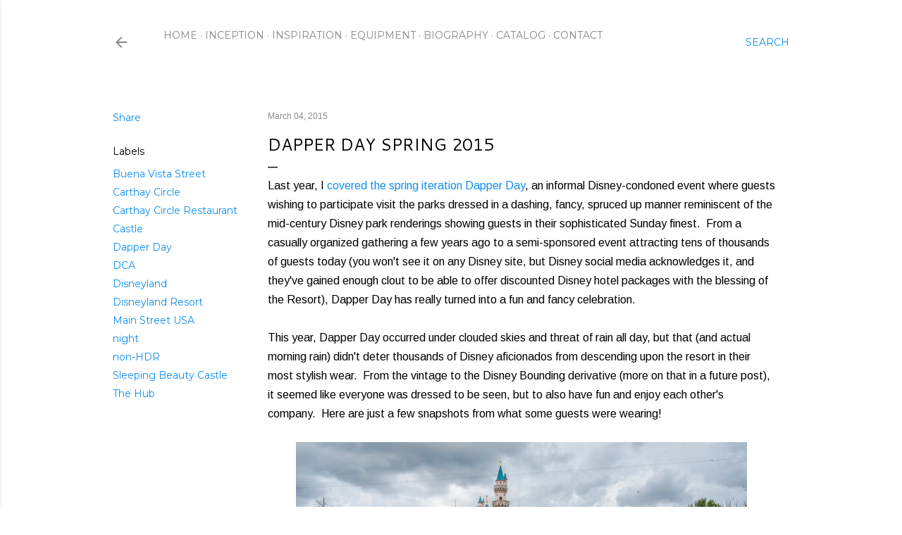

--- FILE ---
content_type: text/html; charset=UTF-8
request_url: https://www.disneyphotoblography.com/2015/03/dapper-day-spring-2015.html
body_size: 45202
content:
<!DOCTYPE html>
<html dir='ltr' lang='en'>
<head>
<meta content='width=device-width, initial-scale=1' name='viewport'/>
<title>Dapper Day Spring 2015</title>
<meta content='text/html; charset=UTF-8' http-equiv='Content-Type'/>
<!-- Chrome, Firefox OS and Opera -->
<meta content='#ffffff' name='theme-color'/>
<!-- Windows Phone -->
<meta content='#ffffff' name='msapplication-navbutton-color'/>
<meta content='blogger' name='generator'/>
<link href='https://www.disneyphotoblography.com/favicon.ico' rel='icon' type='image/x-icon'/>
<link href='http://www.disneyphotoblography.com/2015/03/dapper-day-spring-2015.html' rel='canonical'/>
<link rel="alternate" type="application/atom+xml" title="Disney Photoblography - Atom" href="https://www.disneyphotoblography.com/feeds/posts/default" />
<link rel="alternate" type="application/rss+xml" title="Disney Photoblography - RSS" href="https://www.disneyphotoblography.com/feeds/posts/default?alt=rss" />
<link rel="service.post" type="application/atom+xml" title="Disney Photoblography - Atom" href="https://www.blogger.com/feeds/2320511128449397193/posts/default" />

<link rel="alternate" type="application/atom+xml" title="Disney Photoblography - Atom" href="https://www.disneyphotoblography.com/feeds/237372215952104832/comments/default" />
<!--Can't find substitution for tag [blog.ieCssRetrofitLinks]-->
<link href='https://blogger.googleusercontent.com/img/b/R29vZ2xl/AVvXsEg1ug6SWHqon-fmswEJ8h0nb0CeQNCH1RG16aVoD9G09rirABKqAh-6oJ5N3uiG7Bw2qWDgQmFB5Oxsq2kUXki9Z-le1l_e4BKtk_2x5V8sE5CV8xCFa4QfHp2ISLEgAJmSYwD6Sla3NWI/s1600/2015-03-01_0028.jpg' rel='image_src'/>
<meta content='http://www.disneyphotoblography.com/2015/03/dapper-day-spring-2015.html' property='og:url'/>
<meta content='Dapper Day Spring 2015' property='og:title'/>
<meta content='A Disney parks photo blog, featuring wide range of photography from Disneyland, Disney California Adventure, and the rest of the Disneyland Resort.' property='og:description'/>
<meta content='https://blogger.googleusercontent.com/img/b/R29vZ2xl/AVvXsEg1ug6SWHqon-fmswEJ8h0nb0CeQNCH1RG16aVoD9G09rirABKqAh-6oJ5N3uiG7Bw2qWDgQmFB5Oxsq2kUXki9Z-le1l_e4BKtk_2x5V8sE5CV8xCFa4QfHp2ISLEgAJmSYwD6Sla3NWI/w1200-h630-p-k-no-nu/2015-03-01_0028.jpg' property='og:image'/>
<style type='text/css'>@font-face{font-family:'Arimo';font-style:normal;font-weight:400;font-display:swap;src:url(//fonts.gstatic.com/s/arimo/v35/P5sfzZCDf9_T_3cV7NCUECyoxNk37cxcDRrBdwcoaaQwpBQ.woff2)format('woff2');unicode-range:U+0460-052F,U+1C80-1C8A,U+20B4,U+2DE0-2DFF,U+A640-A69F,U+FE2E-FE2F;}@font-face{font-family:'Arimo';font-style:normal;font-weight:400;font-display:swap;src:url(//fonts.gstatic.com/s/arimo/v35/P5sfzZCDf9_T_3cV7NCUECyoxNk37cxcBBrBdwcoaaQwpBQ.woff2)format('woff2');unicode-range:U+0301,U+0400-045F,U+0490-0491,U+04B0-04B1,U+2116;}@font-face{font-family:'Arimo';font-style:normal;font-weight:400;font-display:swap;src:url(//fonts.gstatic.com/s/arimo/v35/P5sfzZCDf9_T_3cV7NCUECyoxNk37cxcDBrBdwcoaaQwpBQ.woff2)format('woff2');unicode-range:U+1F00-1FFF;}@font-face{font-family:'Arimo';font-style:normal;font-weight:400;font-display:swap;src:url(//fonts.gstatic.com/s/arimo/v35/P5sfzZCDf9_T_3cV7NCUECyoxNk37cxcAxrBdwcoaaQwpBQ.woff2)format('woff2');unicode-range:U+0370-0377,U+037A-037F,U+0384-038A,U+038C,U+038E-03A1,U+03A3-03FF;}@font-face{font-family:'Arimo';font-style:normal;font-weight:400;font-display:swap;src:url(//fonts.gstatic.com/s/arimo/v35/P5sfzZCDf9_T_3cV7NCUECyoxNk37cxcAhrBdwcoaaQwpBQ.woff2)format('woff2');unicode-range:U+0307-0308,U+0590-05FF,U+200C-2010,U+20AA,U+25CC,U+FB1D-FB4F;}@font-face{font-family:'Arimo';font-style:normal;font-weight:400;font-display:swap;src:url(//fonts.gstatic.com/s/arimo/v35/P5sfzZCDf9_T_3cV7NCUECyoxNk37cxcDxrBdwcoaaQwpBQ.woff2)format('woff2');unicode-range:U+0102-0103,U+0110-0111,U+0128-0129,U+0168-0169,U+01A0-01A1,U+01AF-01B0,U+0300-0301,U+0303-0304,U+0308-0309,U+0323,U+0329,U+1EA0-1EF9,U+20AB;}@font-face{font-family:'Arimo';font-style:normal;font-weight:400;font-display:swap;src:url(//fonts.gstatic.com/s/arimo/v35/P5sfzZCDf9_T_3cV7NCUECyoxNk37cxcDhrBdwcoaaQwpBQ.woff2)format('woff2');unicode-range:U+0100-02BA,U+02BD-02C5,U+02C7-02CC,U+02CE-02D7,U+02DD-02FF,U+0304,U+0308,U+0329,U+1D00-1DBF,U+1E00-1E9F,U+1EF2-1EFF,U+2020,U+20A0-20AB,U+20AD-20C0,U+2113,U+2C60-2C7F,U+A720-A7FF;}@font-face{font-family:'Arimo';font-style:normal;font-weight:400;font-display:swap;src:url(//fonts.gstatic.com/s/arimo/v35/P5sfzZCDf9_T_3cV7NCUECyoxNk37cxcABrBdwcoaaQw.woff2)format('woff2');unicode-range:U+0000-00FF,U+0131,U+0152-0153,U+02BB-02BC,U+02C6,U+02DA,U+02DC,U+0304,U+0308,U+0329,U+2000-206F,U+20AC,U+2122,U+2191,U+2193,U+2212,U+2215,U+FEFF,U+FFFD;}@font-face{font-family:'Cantarell';font-style:normal;font-weight:400;font-display:swap;src:url(//fonts.gstatic.com/s/cantarell/v18/B50NF7ZDq37KMUvlO015gqJrPqySLbYf.woff2)format('woff2');unicode-range:U+0100-02BA,U+02BD-02C5,U+02C7-02CC,U+02CE-02D7,U+02DD-02FF,U+0304,U+0308,U+0329,U+1D00-1DBF,U+1E00-1E9F,U+1EF2-1EFF,U+2020,U+20A0-20AB,U+20AD-20C0,U+2113,U+2C60-2C7F,U+A720-A7FF;}@font-face{font-family:'Cantarell';font-style:normal;font-weight:400;font-display:swap;src:url(//fonts.gstatic.com/s/cantarell/v18/B50NF7ZDq37KMUvlO015jKJrPqySLQ.woff2)format('woff2');unicode-range:U+0000-00FF,U+0131,U+0152-0153,U+02BB-02BC,U+02C6,U+02DA,U+02DC,U+0304,U+0308,U+0329,U+2000-206F,U+20AC,U+2122,U+2191,U+2193,U+2212,U+2215,U+FEFF,U+FFFD;}@font-face{font-family:'EB Garamond';font-style:normal;font-weight:400;font-display:swap;src:url(//fonts.gstatic.com/s/ebgaramond/v32/SlGDmQSNjdsmc35JDF1K5E55YMjF_7DPuGi-6_RkCY9_WamXgHlIbvw.woff2)format('woff2');unicode-range:U+0460-052F,U+1C80-1C8A,U+20B4,U+2DE0-2DFF,U+A640-A69F,U+FE2E-FE2F;}@font-face{font-family:'EB Garamond';font-style:normal;font-weight:400;font-display:swap;src:url(//fonts.gstatic.com/s/ebgaramond/v32/SlGDmQSNjdsmc35JDF1K5E55YMjF_7DPuGi-6_RkAI9_WamXgHlIbvw.woff2)format('woff2');unicode-range:U+0301,U+0400-045F,U+0490-0491,U+04B0-04B1,U+2116;}@font-face{font-family:'EB Garamond';font-style:normal;font-weight:400;font-display:swap;src:url(//fonts.gstatic.com/s/ebgaramond/v32/SlGDmQSNjdsmc35JDF1K5E55YMjF_7DPuGi-6_RkCI9_WamXgHlIbvw.woff2)format('woff2');unicode-range:U+1F00-1FFF;}@font-face{font-family:'EB Garamond';font-style:normal;font-weight:400;font-display:swap;src:url(//fonts.gstatic.com/s/ebgaramond/v32/SlGDmQSNjdsmc35JDF1K5E55YMjF_7DPuGi-6_RkB49_WamXgHlIbvw.woff2)format('woff2');unicode-range:U+0370-0377,U+037A-037F,U+0384-038A,U+038C,U+038E-03A1,U+03A3-03FF;}@font-face{font-family:'EB Garamond';font-style:normal;font-weight:400;font-display:swap;src:url(//fonts.gstatic.com/s/ebgaramond/v32/SlGDmQSNjdsmc35JDF1K5E55YMjF_7DPuGi-6_RkC49_WamXgHlIbvw.woff2)format('woff2');unicode-range:U+0102-0103,U+0110-0111,U+0128-0129,U+0168-0169,U+01A0-01A1,U+01AF-01B0,U+0300-0301,U+0303-0304,U+0308-0309,U+0323,U+0329,U+1EA0-1EF9,U+20AB;}@font-face{font-family:'EB Garamond';font-style:normal;font-weight:400;font-display:swap;src:url(//fonts.gstatic.com/s/ebgaramond/v32/SlGDmQSNjdsmc35JDF1K5E55YMjF_7DPuGi-6_RkCo9_WamXgHlIbvw.woff2)format('woff2');unicode-range:U+0100-02BA,U+02BD-02C5,U+02C7-02CC,U+02CE-02D7,U+02DD-02FF,U+0304,U+0308,U+0329,U+1D00-1DBF,U+1E00-1E9F,U+1EF2-1EFF,U+2020,U+20A0-20AB,U+20AD-20C0,U+2113,U+2C60-2C7F,U+A720-A7FF;}@font-face{font-family:'EB Garamond';font-style:normal;font-weight:400;font-display:swap;src:url(//fonts.gstatic.com/s/ebgaramond/v32/SlGDmQSNjdsmc35JDF1K5E55YMjF_7DPuGi-6_RkBI9_WamXgHlI.woff2)format('woff2');unicode-range:U+0000-00FF,U+0131,U+0152-0153,U+02BB-02BC,U+02C6,U+02DA,U+02DC,U+0304,U+0308,U+0329,U+2000-206F,U+20AC,U+2122,U+2191,U+2193,U+2212,U+2215,U+FEFF,U+FFFD;}@font-face{font-family:'Lora';font-style:normal;font-weight:400;font-display:swap;src:url(//fonts.gstatic.com/s/lora/v37/0QI6MX1D_JOuGQbT0gvTJPa787weuxJMkq18ndeYxZ2JTg.woff2)format('woff2');unicode-range:U+0460-052F,U+1C80-1C8A,U+20B4,U+2DE0-2DFF,U+A640-A69F,U+FE2E-FE2F;}@font-face{font-family:'Lora';font-style:normal;font-weight:400;font-display:swap;src:url(//fonts.gstatic.com/s/lora/v37/0QI6MX1D_JOuGQbT0gvTJPa787weuxJFkq18ndeYxZ2JTg.woff2)format('woff2');unicode-range:U+0301,U+0400-045F,U+0490-0491,U+04B0-04B1,U+2116;}@font-face{font-family:'Lora';font-style:normal;font-weight:400;font-display:swap;src:url(//fonts.gstatic.com/s/lora/v37/0QI6MX1D_JOuGQbT0gvTJPa787weuxI9kq18ndeYxZ2JTg.woff2)format('woff2');unicode-range:U+0302-0303,U+0305,U+0307-0308,U+0310,U+0312,U+0315,U+031A,U+0326-0327,U+032C,U+032F-0330,U+0332-0333,U+0338,U+033A,U+0346,U+034D,U+0391-03A1,U+03A3-03A9,U+03B1-03C9,U+03D1,U+03D5-03D6,U+03F0-03F1,U+03F4-03F5,U+2016-2017,U+2034-2038,U+203C,U+2040,U+2043,U+2047,U+2050,U+2057,U+205F,U+2070-2071,U+2074-208E,U+2090-209C,U+20D0-20DC,U+20E1,U+20E5-20EF,U+2100-2112,U+2114-2115,U+2117-2121,U+2123-214F,U+2190,U+2192,U+2194-21AE,U+21B0-21E5,U+21F1-21F2,U+21F4-2211,U+2213-2214,U+2216-22FF,U+2308-230B,U+2310,U+2319,U+231C-2321,U+2336-237A,U+237C,U+2395,U+239B-23B7,U+23D0,U+23DC-23E1,U+2474-2475,U+25AF,U+25B3,U+25B7,U+25BD,U+25C1,U+25CA,U+25CC,U+25FB,U+266D-266F,U+27C0-27FF,U+2900-2AFF,U+2B0E-2B11,U+2B30-2B4C,U+2BFE,U+3030,U+FF5B,U+FF5D,U+1D400-1D7FF,U+1EE00-1EEFF;}@font-face{font-family:'Lora';font-style:normal;font-weight:400;font-display:swap;src:url(//fonts.gstatic.com/s/lora/v37/0QI6MX1D_JOuGQbT0gvTJPa787weuxIvkq18ndeYxZ2JTg.woff2)format('woff2');unicode-range:U+0001-000C,U+000E-001F,U+007F-009F,U+20DD-20E0,U+20E2-20E4,U+2150-218F,U+2190,U+2192,U+2194-2199,U+21AF,U+21E6-21F0,U+21F3,U+2218-2219,U+2299,U+22C4-22C6,U+2300-243F,U+2440-244A,U+2460-24FF,U+25A0-27BF,U+2800-28FF,U+2921-2922,U+2981,U+29BF,U+29EB,U+2B00-2BFF,U+4DC0-4DFF,U+FFF9-FFFB,U+10140-1018E,U+10190-1019C,U+101A0,U+101D0-101FD,U+102E0-102FB,U+10E60-10E7E,U+1D2C0-1D2D3,U+1D2E0-1D37F,U+1F000-1F0FF,U+1F100-1F1AD,U+1F1E6-1F1FF,U+1F30D-1F30F,U+1F315,U+1F31C,U+1F31E,U+1F320-1F32C,U+1F336,U+1F378,U+1F37D,U+1F382,U+1F393-1F39F,U+1F3A7-1F3A8,U+1F3AC-1F3AF,U+1F3C2,U+1F3C4-1F3C6,U+1F3CA-1F3CE,U+1F3D4-1F3E0,U+1F3ED,U+1F3F1-1F3F3,U+1F3F5-1F3F7,U+1F408,U+1F415,U+1F41F,U+1F426,U+1F43F,U+1F441-1F442,U+1F444,U+1F446-1F449,U+1F44C-1F44E,U+1F453,U+1F46A,U+1F47D,U+1F4A3,U+1F4B0,U+1F4B3,U+1F4B9,U+1F4BB,U+1F4BF,U+1F4C8-1F4CB,U+1F4D6,U+1F4DA,U+1F4DF,U+1F4E3-1F4E6,U+1F4EA-1F4ED,U+1F4F7,U+1F4F9-1F4FB,U+1F4FD-1F4FE,U+1F503,U+1F507-1F50B,U+1F50D,U+1F512-1F513,U+1F53E-1F54A,U+1F54F-1F5FA,U+1F610,U+1F650-1F67F,U+1F687,U+1F68D,U+1F691,U+1F694,U+1F698,U+1F6AD,U+1F6B2,U+1F6B9-1F6BA,U+1F6BC,U+1F6C6-1F6CF,U+1F6D3-1F6D7,U+1F6E0-1F6EA,U+1F6F0-1F6F3,U+1F6F7-1F6FC,U+1F700-1F7FF,U+1F800-1F80B,U+1F810-1F847,U+1F850-1F859,U+1F860-1F887,U+1F890-1F8AD,U+1F8B0-1F8BB,U+1F8C0-1F8C1,U+1F900-1F90B,U+1F93B,U+1F946,U+1F984,U+1F996,U+1F9E9,U+1FA00-1FA6F,U+1FA70-1FA7C,U+1FA80-1FA89,U+1FA8F-1FAC6,U+1FACE-1FADC,U+1FADF-1FAE9,U+1FAF0-1FAF8,U+1FB00-1FBFF;}@font-face{font-family:'Lora';font-style:normal;font-weight:400;font-display:swap;src:url(//fonts.gstatic.com/s/lora/v37/0QI6MX1D_JOuGQbT0gvTJPa787weuxJOkq18ndeYxZ2JTg.woff2)format('woff2');unicode-range:U+0102-0103,U+0110-0111,U+0128-0129,U+0168-0169,U+01A0-01A1,U+01AF-01B0,U+0300-0301,U+0303-0304,U+0308-0309,U+0323,U+0329,U+1EA0-1EF9,U+20AB;}@font-face{font-family:'Lora';font-style:normal;font-weight:400;font-display:swap;src:url(//fonts.gstatic.com/s/lora/v37/0QI6MX1D_JOuGQbT0gvTJPa787weuxJPkq18ndeYxZ2JTg.woff2)format('woff2');unicode-range:U+0100-02BA,U+02BD-02C5,U+02C7-02CC,U+02CE-02D7,U+02DD-02FF,U+0304,U+0308,U+0329,U+1D00-1DBF,U+1E00-1E9F,U+1EF2-1EFF,U+2020,U+20A0-20AB,U+20AD-20C0,U+2113,U+2C60-2C7F,U+A720-A7FF;}@font-face{font-family:'Lora';font-style:normal;font-weight:400;font-display:swap;src:url(//fonts.gstatic.com/s/lora/v37/0QI6MX1D_JOuGQbT0gvTJPa787weuxJBkq18ndeYxZ0.woff2)format('woff2');unicode-range:U+0000-00FF,U+0131,U+0152-0153,U+02BB-02BC,U+02C6,U+02DA,U+02DC,U+0304,U+0308,U+0329,U+2000-206F,U+20AC,U+2122,U+2191,U+2193,U+2212,U+2215,U+FEFF,U+FFFD;}@font-face{font-family:'Montserrat';font-style:normal;font-weight:400;font-display:swap;src:url(//fonts.gstatic.com/s/montserrat/v31/JTUSjIg1_i6t8kCHKm459WRhyyTh89ZNpQ.woff2)format('woff2');unicode-range:U+0460-052F,U+1C80-1C8A,U+20B4,U+2DE0-2DFF,U+A640-A69F,U+FE2E-FE2F;}@font-face{font-family:'Montserrat';font-style:normal;font-weight:400;font-display:swap;src:url(//fonts.gstatic.com/s/montserrat/v31/JTUSjIg1_i6t8kCHKm459W1hyyTh89ZNpQ.woff2)format('woff2');unicode-range:U+0301,U+0400-045F,U+0490-0491,U+04B0-04B1,U+2116;}@font-face{font-family:'Montserrat';font-style:normal;font-weight:400;font-display:swap;src:url(//fonts.gstatic.com/s/montserrat/v31/JTUSjIg1_i6t8kCHKm459WZhyyTh89ZNpQ.woff2)format('woff2');unicode-range:U+0102-0103,U+0110-0111,U+0128-0129,U+0168-0169,U+01A0-01A1,U+01AF-01B0,U+0300-0301,U+0303-0304,U+0308-0309,U+0323,U+0329,U+1EA0-1EF9,U+20AB;}@font-face{font-family:'Montserrat';font-style:normal;font-weight:400;font-display:swap;src:url(//fonts.gstatic.com/s/montserrat/v31/JTUSjIg1_i6t8kCHKm459WdhyyTh89ZNpQ.woff2)format('woff2');unicode-range:U+0100-02BA,U+02BD-02C5,U+02C7-02CC,U+02CE-02D7,U+02DD-02FF,U+0304,U+0308,U+0329,U+1D00-1DBF,U+1E00-1E9F,U+1EF2-1EFF,U+2020,U+20A0-20AB,U+20AD-20C0,U+2113,U+2C60-2C7F,U+A720-A7FF;}@font-face{font-family:'Montserrat';font-style:normal;font-weight:400;font-display:swap;src:url(//fonts.gstatic.com/s/montserrat/v31/JTUSjIg1_i6t8kCHKm459WlhyyTh89Y.woff2)format('woff2');unicode-range:U+0000-00FF,U+0131,U+0152-0153,U+02BB-02BC,U+02C6,U+02DA,U+02DC,U+0304,U+0308,U+0329,U+2000-206F,U+20AC,U+2122,U+2191,U+2193,U+2212,U+2215,U+FEFF,U+FFFD;}@font-face{font-family:'Montserrat';font-style:normal;font-weight:700;font-display:swap;src:url(//fonts.gstatic.com/s/montserrat/v31/JTUSjIg1_i6t8kCHKm459WRhyyTh89ZNpQ.woff2)format('woff2');unicode-range:U+0460-052F,U+1C80-1C8A,U+20B4,U+2DE0-2DFF,U+A640-A69F,U+FE2E-FE2F;}@font-face{font-family:'Montserrat';font-style:normal;font-weight:700;font-display:swap;src:url(//fonts.gstatic.com/s/montserrat/v31/JTUSjIg1_i6t8kCHKm459W1hyyTh89ZNpQ.woff2)format('woff2');unicode-range:U+0301,U+0400-045F,U+0490-0491,U+04B0-04B1,U+2116;}@font-face{font-family:'Montserrat';font-style:normal;font-weight:700;font-display:swap;src:url(//fonts.gstatic.com/s/montserrat/v31/JTUSjIg1_i6t8kCHKm459WZhyyTh89ZNpQ.woff2)format('woff2');unicode-range:U+0102-0103,U+0110-0111,U+0128-0129,U+0168-0169,U+01A0-01A1,U+01AF-01B0,U+0300-0301,U+0303-0304,U+0308-0309,U+0323,U+0329,U+1EA0-1EF9,U+20AB;}@font-face{font-family:'Montserrat';font-style:normal;font-weight:700;font-display:swap;src:url(//fonts.gstatic.com/s/montserrat/v31/JTUSjIg1_i6t8kCHKm459WdhyyTh89ZNpQ.woff2)format('woff2');unicode-range:U+0100-02BA,U+02BD-02C5,U+02C7-02CC,U+02CE-02D7,U+02DD-02FF,U+0304,U+0308,U+0329,U+1D00-1DBF,U+1E00-1E9F,U+1EF2-1EFF,U+2020,U+20A0-20AB,U+20AD-20C0,U+2113,U+2C60-2C7F,U+A720-A7FF;}@font-face{font-family:'Montserrat';font-style:normal;font-weight:700;font-display:swap;src:url(//fonts.gstatic.com/s/montserrat/v31/JTUSjIg1_i6t8kCHKm459WlhyyTh89Y.woff2)format('woff2');unicode-range:U+0000-00FF,U+0131,U+0152-0153,U+02BB-02BC,U+02C6,U+02DA,U+02DC,U+0304,U+0308,U+0329,U+2000-206F,U+20AC,U+2122,U+2191,U+2193,U+2212,U+2215,U+FEFF,U+FFFD;}</style>
<style id='page-skin-1' type='text/css'><!--
/*! normalize.css v3.0.1 | MIT License | git.io/normalize */html{font-family:sans-serif;-ms-text-size-adjust:100%;-webkit-text-size-adjust:100%}body{margin:0}article,aside,details,figcaption,figure,footer,header,hgroup,main,nav,section,summary{display:block}audio,canvas,progress,video{display:inline-block;vertical-align:baseline}audio:not([controls]){display:none;height:0}[hidden],template{display:none}a{background:transparent}a:active,a:hover{outline:0}abbr[title]{border-bottom:1px dotted}b,strong{font-weight:bold}dfn{font-style:italic}h1{font-size:2em;margin:.67em 0}mark{background:#ff0;color:#000}small{font-size:80%}sub,sup{font-size:75%;line-height:0;position:relative;vertical-align:baseline}sup{top:-0.5em}sub{bottom:-0.25em}img{border:0}svg:not(:root){overflow:hidden}figure{margin:1em 40px}hr{-moz-box-sizing:content-box;box-sizing:content-box;height:0}pre{overflow:auto}code,kbd,pre,samp{font-family:monospace,monospace;font-size:1em}button,input,optgroup,select,textarea{color:inherit;font:inherit;margin:0}button{overflow:visible}button,select{text-transform:none}button,html input[type="button"],input[type="reset"],input[type="submit"]{-webkit-appearance:button;cursor:pointer}button[disabled],html input[disabled]{cursor:default}button::-moz-focus-inner,input::-moz-focus-inner{border:0;padding:0}input{line-height:normal}input[type="checkbox"],input[type="radio"]{box-sizing:border-box;padding:0}input[type="number"]::-webkit-inner-spin-button,input[type="number"]::-webkit-outer-spin-button{height:auto}input[type="search"]{-webkit-appearance:textfield;-moz-box-sizing:content-box;-webkit-box-sizing:content-box;box-sizing:content-box}input[type="search"]::-webkit-search-cancel-button,input[type="search"]::-webkit-search-decoration{-webkit-appearance:none}fieldset{border:1px solid #c0c0c0;margin:0 2px;padding:.35em .625em .75em}legend{border:0;padding:0}textarea{overflow:auto}optgroup{font-weight:bold}table{border-collapse:collapse;border-spacing:0}td,th{padding:0}
/*!************************************************
* Blogger Template Style
* Name: Soho
**************************************************/
body{
overflow-wrap:break-word;
word-break:break-word;
word-wrap:break-word
}
.hidden{
display:none
}
.invisible{
visibility:hidden
}
.container::after,.float-container::after{
clear:both;
content:"";
display:table
}
.clearboth{
clear:both
}
#comments .comment .comment-actions,.subscribe-popup .FollowByEmail .follow-by-email-submit{
background:0 0;
border:0;
box-shadow:none;
color:#0e8ff4;
cursor:pointer;
font-size:14px;
font-weight:700;
outline:0;
text-decoration:none;
text-transform:uppercase;
width:auto
}
.dim-overlay{
background-color:rgba(0,0,0,.54);
height:100vh;
left:0;
position:fixed;
top:0;
width:100%
}
#sharing-dim-overlay{
background-color:transparent
}
input::-ms-clear{
display:none
}
.blogger-logo,.svg-icon-24.blogger-logo{
fill:#ff9800;
opacity:1
}
.loading-spinner-large{
-webkit-animation:mspin-rotate 1.568s infinite linear;
animation:mspin-rotate 1.568s infinite linear;
height:48px;
overflow:hidden;
position:absolute;
width:48px;
z-index:200
}
.loading-spinner-large>div{
-webkit-animation:mspin-revrot 5332ms infinite steps(4);
animation:mspin-revrot 5332ms infinite steps(4)
}
.loading-spinner-large>div>div{
-webkit-animation:mspin-singlecolor-large-film 1333ms infinite steps(81);
animation:mspin-singlecolor-large-film 1333ms infinite steps(81);
background-size:100%;
height:48px;
width:3888px
}
.mspin-black-large>div>div,.mspin-grey_54-large>div>div{
background-image:url(https://www.blogblog.com/indie/mspin_black_large.svg)
}
.mspin-white-large>div>div{
background-image:url(https://www.blogblog.com/indie/mspin_white_large.svg)
}
.mspin-grey_54-large{
opacity:.54
}
@-webkit-keyframes mspin-singlecolor-large-film{
from{
-webkit-transform:translateX(0);
transform:translateX(0)
}
to{
-webkit-transform:translateX(-3888px);
transform:translateX(-3888px)
}
}
@keyframes mspin-singlecolor-large-film{
from{
-webkit-transform:translateX(0);
transform:translateX(0)
}
to{
-webkit-transform:translateX(-3888px);
transform:translateX(-3888px)
}
}
@-webkit-keyframes mspin-rotate{
from{
-webkit-transform:rotate(0);
transform:rotate(0)
}
to{
-webkit-transform:rotate(360deg);
transform:rotate(360deg)
}
}
@keyframes mspin-rotate{
from{
-webkit-transform:rotate(0);
transform:rotate(0)
}
to{
-webkit-transform:rotate(360deg);
transform:rotate(360deg)
}
}
@-webkit-keyframes mspin-revrot{
from{
-webkit-transform:rotate(0);
transform:rotate(0)
}
to{
-webkit-transform:rotate(-360deg);
transform:rotate(-360deg)
}
}
@keyframes mspin-revrot{
from{
-webkit-transform:rotate(0);
transform:rotate(0)
}
to{
-webkit-transform:rotate(-360deg);
transform:rotate(-360deg)
}
}
.skip-navigation{
background-color:#fff;
box-sizing:border-box;
color:#000;
display:block;
height:0;
left:0;
line-height:50px;
overflow:hidden;
padding-top:0;
position:fixed;
text-align:center;
top:0;
-webkit-transition:box-shadow .3s,height .3s,padding-top .3s;
transition:box-shadow .3s,height .3s,padding-top .3s;
width:100%;
z-index:900
}
.skip-navigation:focus{
box-shadow:0 4px 5px 0 rgba(0,0,0,.14),0 1px 10px 0 rgba(0,0,0,.12),0 2px 4px -1px rgba(0,0,0,.2);
height:50px
}
#main{
outline:0
}
.main-heading{
position:absolute;
clip:rect(1px,1px,1px,1px);
padding:0;
border:0;
height:1px;
width:1px;
overflow:hidden
}
.Attribution{
margin-top:1em;
text-align:center
}
.Attribution .blogger img,.Attribution .blogger svg{
vertical-align:bottom
}
.Attribution .blogger img{
margin-right:.5em
}
.Attribution div{
line-height:24px;
margin-top:.5em
}
.Attribution .copyright,.Attribution .image-attribution{
font-size:.7em;
margin-top:1.5em
}
.BLOG_mobile_video_class{
display:none
}
.bg-photo{
background-attachment:scroll!important
}
body .CSS_LIGHTBOX{
z-index:900
}
.extendable .show-less,.extendable .show-more{
border-color:#0e8ff4;
color:#0e8ff4;
margin-top:8px
}
.extendable .show-less.hidden,.extendable .show-more.hidden{
display:none
}
.inline-ad{
display:none;
max-width:100%;
overflow:hidden
}
.adsbygoogle{
display:block
}
#cookieChoiceInfo{
bottom:0;
top:auto
}
iframe.b-hbp-video{
border:0
}
.post-body img{
max-width:100%
}
.post-body iframe{
max-width:100%
}
.post-body a[imageanchor="1"]{
display:inline-block
}
.byline{
margin-right:1em
}
.byline:last-child{
margin-right:0
}
.link-copied-dialog{
max-width:520px;
outline:0
}
.link-copied-dialog .modal-dialog-buttons{
margin-top:8px
}
.link-copied-dialog .goog-buttonset-default{
background:0 0;
border:0
}
.link-copied-dialog .goog-buttonset-default:focus{
outline:0
}
.paging-control-container{
margin-bottom:16px
}
.paging-control-container .paging-control{
display:inline-block
}
.paging-control-container .comment-range-text::after,.paging-control-container .paging-control{
color:#0e8ff4
}
.paging-control-container .comment-range-text,.paging-control-container .paging-control{
margin-right:8px
}
.paging-control-container .comment-range-text::after,.paging-control-container .paging-control::after{
content:"\b7";
cursor:default;
padding-left:8px;
pointer-events:none
}
.paging-control-container .comment-range-text:last-child::after,.paging-control-container .paging-control:last-child::after{
content:none
}
.byline.reactions iframe{
height:20px
}
.b-notification{
color:#000;
background-color:#fff;
border-bottom:solid 1px #000;
box-sizing:border-box;
padding:16px 32px;
text-align:center
}
.b-notification.visible{
-webkit-transition:margin-top .3s cubic-bezier(.4,0,.2,1);
transition:margin-top .3s cubic-bezier(.4,0,.2,1)
}
.b-notification.invisible{
position:absolute
}
.b-notification-close{
position:absolute;
right:8px;
top:8px
}
.no-posts-message{
line-height:40px;
text-align:center
}
@media screen and (max-width:1200px){
body.item-view .post-body a[imageanchor="1"][style*="float: left;"],body.item-view .post-body a[imageanchor="1"][style*="float: right;"]{
float:none!important;
clear:none!important
}
body.item-view .post-body a[imageanchor="1"] img{
display:block;
height:auto;
margin:0 auto
}
body.item-view .post-body>.separator:first-child>a[imageanchor="1"]:first-child{
margin-top:20px
}
.post-body a[imageanchor]{
display:block
}
body.item-view .post-body a[imageanchor="1"]{
margin-left:0!important;
margin-right:0!important
}
body.item-view .post-body a[imageanchor="1"]+a[imageanchor="1"]{
margin-top:16px
}
}
.item-control{
display:none
}
#comments{
border-top:1px dashed rgba(0,0,0,.54);
margin-top:20px;
padding:20px
}
#comments .comment-thread ol{
margin:0;
padding-left:0;
padding-left:0
}
#comments .comment .comment-replybox-single,#comments .comment-thread .comment-replies{
margin-left:60px
}
#comments .comment-thread .thread-count{
display:none
}
#comments .comment{
list-style-type:none;
padding:0 0 30px;
position:relative
}
#comments .comment .comment{
padding-bottom:8px
}
.comment .avatar-image-container{
position:absolute
}
.comment .avatar-image-container img{
border-radius:50%
}
.avatar-image-container svg,.comment .avatar-image-container .avatar-icon{
border-radius:50%;
border:solid 1px #000000;
box-sizing:border-box;
fill:#000000;
height:35px;
margin:0;
padding:7px;
width:35px
}
.comment .comment-block{
margin-top:10px;
margin-left:60px;
padding-bottom:0
}
#comments .comment-author-header-wrapper{
margin-left:40px
}
#comments .comment .thread-expanded .comment-block{
padding-bottom:20px
}
#comments .comment .comment-header .user,#comments .comment .comment-header .user a{
color:#000000;
font-style:normal;
font-weight:700
}
#comments .comment .comment-actions{
bottom:0;
margin-bottom:15px;
position:absolute
}
#comments .comment .comment-actions>*{
margin-right:8px
}
#comments .comment .comment-header .datetime{
bottom:0;
color:rgba(36, 36, 36, 0.54);
display:inline-block;
font-size:13px;
font-style:italic;
margin-left:8px
}
#comments .comment .comment-footer .comment-timestamp a,#comments .comment .comment-header .datetime a{
color:rgba(36, 36, 36, 0.54)
}
#comments .comment .comment-content,.comment .comment-body{
margin-top:12px;
word-break:break-word
}
.comment-body{
margin-bottom:12px
}
#comments.embed[data-num-comments="0"]{
border:0;
margin-top:0;
padding-top:0
}
#comments.embed[data-num-comments="0"] #comment-post-message,#comments.embed[data-num-comments="0"] div.comment-form>p,#comments.embed[data-num-comments="0"] p.comment-footer{
display:none
}
#comment-editor-src{
display:none
}
.comments .comments-content .loadmore.loaded{
max-height:0;
opacity:0;
overflow:hidden
}
.extendable .remaining-items{
height:0;
overflow:hidden;
-webkit-transition:height .3s cubic-bezier(.4,0,.2,1);
transition:height .3s cubic-bezier(.4,0,.2,1)
}
.extendable .remaining-items.expanded{
height:auto
}
.svg-icon-24,.svg-icon-24-button{
cursor:pointer;
height:24px;
width:24px;
min-width:24px
}
.touch-icon{
margin:-12px;
padding:12px
}
.touch-icon:active,.touch-icon:focus{
background-color:rgba(153,153,153,.4);
border-radius:50%
}
svg:not(:root).touch-icon{
overflow:visible
}
html[dir=rtl] .rtl-reversible-icon{
-webkit-transform:scaleX(-1);
-ms-transform:scaleX(-1);
transform:scaleX(-1)
}
.svg-icon-24-button,.touch-icon-button{
background:0 0;
border:0;
margin:0;
outline:0;
padding:0
}
.touch-icon-button .touch-icon:active,.touch-icon-button .touch-icon:focus{
background-color:transparent
}
.touch-icon-button:active .touch-icon,.touch-icon-button:focus .touch-icon{
background-color:rgba(153,153,153,.4);
border-radius:50%
}
.Profile .default-avatar-wrapper .avatar-icon{
border-radius:50%;
border:solid 1px #000000;
box-sizing:border-box;
fill:#000000;
margin:0
}
.Profile .individual .default-avatar-wrapper .avatar-icon{
padding:25px
}
.Profile .individual .avatar-icon,.Profile .individual .profile-img{
height:120px;
width:120px
}
.Profile .team .default-avatar-wrapper .avatar-icon{
padding:8px
}
.Profile .team .avatar-icon,.Profile .team .default-avatar-wrapper,.Profile .team .profile-img{
height:40px;
width:40px
}
.snippet-container{
margin:0;
position:relative;
overflow:hidden
}
.snippet-fade{
bottom:0;
box-sizing:border-box;
position:absolute;
width:96px
}
.snippet-fade{
right:0
}
.snippet-fade:after{
content:"\2026"
}
.snippet-fade:after{
float:right
}
.centered-top-container.sticky{
left:0;
position:fixed;
right:0;
top:0;
width:auto;
z-index:50;
-webkit-transition-property:opacity,-webkit-transform;
transition-property:opacity,-webkit-transform;
transition-property:transform,opacity;
transition-property:transform,opacity,-webkit-transform;
-webkit-transition-duration:.2s;
transition-duration:.2s;
-webkit-transition-timing-function:cubic-bezier(.4,0,.2,1);
transition-timing-function:cubic-bezier(.4,0,.2,1)
}
.centered-top-placeholder{
display:none
}
.collapsed-header .centered-top-placeholder{
display:block
}
.centered-top-container .Header .replaced h1,.centered-top-placeholder .Header .replaced h1{
display:none
}
.centered-top-container.sticky .Header .replaced h1{
display:block
}
.centered-top-container.sticky .Header .header-widget{
background:0 0
}
.centered-top-container.sticky .Header .header-image-wrapper{
display:none
}
.centered-top-container img,.centered-top-placeholder img{
max-width:100%
}
.collapsible{
-webkit-transition:height .3s cubic-bezier(.4,0,.2,1);
transition:height .3s cubic-bezier(.4,0,.2,1)
}
.collapsible,.collapsible>summary{
display:block;
overflow:hidden
}
.collapsible>:not(summary){
display:none
}
.collapsible[open]>:not(summary){
display:block
}
.collapsible:focus,.collapsible>summary:focus{
outline:0
}
.collapsible>summary{
cursor:pointer;
display:block;
padding:0
}
.collapsible:focus>summary,.collapsible>summary:focus{
background-color:transparent
}
.collapsible>summary::-webkit-details-marker{
display:none
}
.collapsible-title{
-webkit-box-align:center;
-webkit-align-items:center;
-ms-flex-align:center;
align-items:center;
display:-webkit-box;
display:-webkit-flex;
display:-ms-flexbox;
display:flex
}
.collapsible-title .title{
-webkit-box-flex:1;
-webkit-flex:1 1 auto;
-ms-flex:1 1 auto;
flex:1 1 auto;
-webkit-box-ordinal-group:1;
-webkit-order:0;
-ms-flex-order:0;
order:0;
overflow:hidden;
text-overflow:ellipsis;
white-space:nowrap
}
.collapsible-title .chevron-down,.collapsible[open] .collapsible-title .chevron-up{
display:block
}
.collapsible-title .chevron-up,.collapsible[open] .collapsible-title .chevron-down{
display:none
}
.flat-button{
cursor:pointer;
display:inline-block;
font-weight:700;
text-transform:uppercase;
border-radius:2px;
padding:8px;
margin:-8px
}
.flat-icon-button{
background:0 0;
border:0;
margin:0;
outline:0;
padding:0;
margin:-12px;
padding:12px;
cursor:pointer;
box-sizing:content-box;
display:inline-block;
line-height:0
}
.flat-icon-button,.flat-icon-button .splash-wrapper{
border-radius:50%
}
.flat-icon-button .splash.animate{
-webkit-animation-duration:.3s;
animation-duration:.3s
}
.overflowable-container{
max-height:28px;
overflow:hidden;
position:relative
}
.overflow-button{
cursor:pointer
}
#overflowable-dim-overlay{
background:0 0
}
.overflow-popup{
box-shadow:0 2px 2px 0 rgba(0,0,0,.14),0 3px 1px -2px rgba(0,0,0,.2),0 1px 5px 0 rgba(0,0,0,.12);
background-color:#ffffff;
left:0;
max-width:calc(100% - 32px);
position:absolute;
top:0;
visibility:hidden;
z-index:101
}
.overflow-popup ul{
list-style:none
}
.overflow-popup .tabs li,.overflow-popup li{
display:block;
height:auto
}
.overflow-popup .tabs li{
padding-left:0;
padding-right:0
}
.overflow-button.hidden,.overflow-popup .tabs li.hidden,.overflow-popup li.hidden{
display:none
}
.search{
display:-webkit-box;
display:-webkit-flex;
display:-ms-flexbox;
display:flex;
line-height:24px;
width:24px
}
.search.focused{
width:100%
}
.search.focused .section{
width:100%
}
.search form{
z-index:101
}
.search h3{
display:none
}
.search form{
display:-webkit-box;
display:-webkit-flex;
display:-ms-flexbox;
display:flex;
-webkit-box-flex:1;
-webkit-flex:1 0 0;
-ms-flex:1 0 0px;
flex:1 0 0;
border-bottom:solid 1px transparent;
padding-bottom:8px
}
.search form>*{
display:none
}
.search.focused form>*{
display:block
}
.search .search-input label{
display:none
}
.centered-top-placeholder.cloned .search form{
z-index:30
}
.search.focused form{
border-color:rgba(36, 36, 36, 0.54);
position:relative;
width:auto
}
.collapsed-header .centered-top-container .search.focused form{
border-bottom-color:transparent
}
.search-expand{
-webkit-box-flex:0;
-webkit-flex:0 0 auto;
-ms-flex:0 0 auto;
flex:0 0 auto
}
.search-expand-text{
display:none
}
.search-close{
display:inline;
vertical-align:middle
}
.search-input{
-webkit-box-flex:1;
-webkit-flex:1 0 1px;
-ms-flex:1 0 1px;
flex:1 0 1px
}
.search-input input{
background:0 0;
border:0;
box-sizing:border-box;
color:rgba(36, 36, 36, 0.54);
display:inline-block;
outline:0;
width:calc(100% - 48px)
}
.search-input input.no-cursor{
color:transparent;
text-shadow:0 0 0 rgba(36, 36, 36, 0.54)
}
.collapsed-header .centered-top-container .search-action,.collapsed-header .centered-top-container .search-input input{
color:rgba(36, 36, 36, 0.54)
}
.collapsed-header .centered-top-container .search-input input.no-cursor{
color:transparent;
text-shadow:0 0 0 rgba(36, 36, 36, 0.54)
}
.collapsed-header .centered-top-container .search-input input.no-cursor:focus,.search-input input.no-cursor:focus{
outline:0
}
.search-focused>*{
visibility:hidden
}
.search-focused .search,.search-focused .search-icon{
visibility:visible
}
.search.focused .search-action{
display:block
}
.search.focused .search-action:disabled{
opacity:.3
}
.widget.Sharing .sharing-button{
display:none
}
.widget.Sharing .sharing-buttons li{
padding:0
}
.widget.Sharing .sharing-buttons li span{
display:none
}
.post-share-buttons{
position:relative
}
.centered-bottom .share-buttons .svg-icon-24,.share-buttons .svg-icon-24{
fill:#000000
}
.sharing-open.touch-icon-button:active .touch-icon,.sharing-open.touch-icon-button:focus .touch-icon{
background-color:transparent
}
.share-buttons{
background-color:#ffffff;
border-radius:2px;
box-shadow:0 2px 2px 0 rgba(0,0,0,.14),0 3px 1px -2px rgba(0,0,0,.2),0 1px 5px 0 rgba(0,0,0,.12);
color:#000000;
list-style:none;
margin:0;
padding:8px 0;
position:absolute;
top:-11px;
min-width:200px;
z-index:101
}
.share-buttons.hidden{
display:none
}
.sharing-button{
background:0 0;
border:0;
margin:0;
outline:0;
padding:0;
cursor:pointer
}
.share-buttons li{
margin:0;
height:48px
}
.share-buttons li:last-child{
margin-bottom:0
}
.share-buttons li .sharing-platform-button{
box-sizing:border-box;
cursor:pointer;
display:block;
height:100%;
margin-bottom:0;
padding:0 16px;
position:relative;
width:100%
}
.share-buttons li .sharing-platform-button:focus,.share-buttons li .sharing-platform-button:hover{
background-color:rgba(128,128,128,.1);
outline:0
}
.share-buttons li svg[class*=" sharing-"],.share-buttons li svg[class^=sharing-]{
position:absolute;
top:10px
}
.share-buttons li span.sharing-platform-button{
position:relative;
top:0
}
.share-buttons li .platform-sharing-text{
display:block;
font-size:16px;
line-height:48px;
white-space:nowrap
}
.share-buttons li .platform-sharing-text{
margin-left:56px
}
.sidebar-container{
background-color:#f7f7f7;
max-width:240px;
overflow-y:auto;
-webkit-transition-property:-webkit-transform;
transition-property:-webkit-transform;
transition-property:transform;
transition-property:transform,-webkit-transform;
-webkit-transition-duration:.3s;
transition-duration:.3s;
-webkit-transition-timing-function:cubic-bezier(0,0,.2,1);
transition-timing-function:cubic-bezier(0,0,.2,1);
width:240px;
z-index:101;
-webkit-overflow-scrolling:touch
}
.sidebar-container .navigation{
line-height:0;
padding:16px
}
.sidebar-container .sidebar-back{
cursor:pointer
}
.sidebar-container .widget{
background:0 0;
margin:0 16px;
padding:16px 0
}
.sidebar-container .widget .title{
color:rgba(36, 36, 36, 0.54);
margin:0
}
.sidebar-container .widget ul{
list-style:none;
margin:0;
padding:0
}
.sidebar-container .widget ul ul{
margin-left:1em
}
.sidebar-container .widget li{
font-size:16px;
line-height:normal
}
.sidebar-container .widget+.widget{
border-top:1px dashed rgba(36, 36, 36, 0.54)
}
.BlogArchive li{
margin:16px 0
}
.BlogArchive li:last-child{
margin-bottom:0
}
.Label li a{
display:inline-block
}
.BlogArchive .post-count,.Label .label-count{
float:right;
margin-left:.25em
}
.BlogArchive .post-count::before,.Label .label-count::before{
content:"("
}
.BlogArchive .post-count::after,.Label .label-count::after{
content:")"
}
.widget.Translate .skiptranslate>div{
display:block!important
}
.widget.Profile .profile-link{
display:-webkit-box;
display:-webkit-flex;
display:-ms-flexbox;
display:flex
}
.widget.Profile .team-member .default-avatar-wrapper,.widget.Profile .team-member .profile-img{
-webkit-box-flex:0;
-webkit-flex:0 0 auto;
-ms-flex:0 0 auto;
flex:0 0 auto;
margin-right:1em
}
.widget.Profile .individual .profile-link{
-webkit-box-orient:vertical;
-webkit-box-direction:normal;
-webkit-flex-direction:column;
-ms-flex-direction:column;
flex-direction:column
}
.widget.Profile .team .profile-link .profile-name{
-webkit-align-self:center;
-ms-flex-item-align:center;
align-self:center;
display:block;
-webkit-box-flex:1;
-webkit-flex:1 1 auto;
-ms-flex:1 1 auto;
flex:1 1 auto
}
.dim-overlay{
background-color:rgba(0,0,0,.54);
z-index:100
}
body.sidebar-visible{
overflow-y:hidden
}
@media screen and (max-width:1399px){
.sidebar-container{
bottom:0;
position:fixed;
top:0;
left:0;
right:auto
}
.sidebar-container.sidebar-invisible{
-webkit-transition-timing-function:cubic-bezier(.4,0,.6,1);
transition-timing-function:cubic-bezier(.4,0,.6,1)
}
html[dir=ltr] .sidebar-container.sidebar-invisible{
-webkit-transform:translateX(-240px);
-ms-transform:translateX(-240px);
transform:translateX(-240px)
}
html[dir=rtl] .sidebar-container.sidebar-invisible{
-webkit-transform:translateX(240px);
-ms-transform:translateX(240px);
transform:translateX(240px)
}
}
@media screen and (min-width:1400px){
.sidebar-container{
position:absolute;
top:0;
left:0;
right:auto
}
.sidebar-container .navigation{
display:none
}
}
.dialog{
box-shadow:0 2px 2px 0 rgba(0,0,0,.14),0 3px 1px -2px rgba(0,0,0,.2),0 1px 5px 0 rgba(0,0,0,.12);
background:#ffffff;
box-sizing:border-box;
color:#000000;
padding:30px;
position:fixed;
text-align:center;
width:calc(100% - 24px);
z-index:101
}
.dialog input[type=email],.dialog input[type=text]{
background-color:transparent;
border:0;
border-bottom:solid 1px rgba(0,0,0,.12);
color:#000000;
display:block;
font-family:Cantarell;
font-size:16px;
line-height:24px;
margin:auto;
padding-bottom:7px;
outline:0;
text-align:center;
width:100%
}
.dialog input[type=email]::-webkit-input-placeholder,.dialog input[type=text]::-webkit-input-placeholder{
color:#000000
}
.dialog input[type=email]::-moz-placeholder,.dialog input[type=text]::-moz-placeholder{
color:#000000
}
.dialog input[type=email]:-ms-input-placeholder,.dialog input[type=text]:-ms-input-placeholder{
color:#000000
}
.dialog input[type=email]::-ms-input-placeholder,.dialog input[type=text]::-ms-input-placeholder{
color:#000000
}
.dialog input[type=email]::placeholder,.dialog input[type=text]::placeholder{
color:#000000
}
.dialog input[type=email]:focus,.dialog input[type=text]:focus{
border-bottom:solid 2px #0e8ff4;
padding-bottom:6px
}
.dialog input.no-cursor{
color:transparent;
text-shadow:0 0 0 #000000
}
.dialog input.no-cursor:focus{
outline:0
}
.dialog input.no-cursor:focus{
outline:0
}
.dialog input[type=submit]{
font-family:Cantarell
}
.dialog .goog-buttonset-default{
color:#0e8ff4
}
.subscribe-popup{
max-width:364px
}
.subscribe-popup h3{
color:#000000;
font-size:1.8em;
margin-top:0
}
.subscribe-popup .FollowByEmail h3{
display:none
}
.subscribe-popup .FollowByEmail .follow-by-email-submit{
color:#0e8ff4;
display:inline-block;
margin:0 auto;
margin-top:24px;
width:auto;
white-space:normal
}
.subscribe-popup .FollowByEmail .follow-by-email-submit:disabled{
cursor:default;
opacity:.3
}
@media (max-width:800px){
.blog-name div.widget.Subscribe{
margin-bottom:16px
}
body.item-view .blog-name div.widget.Subscribe{
margin:8px auto 16px auto;
width:100%
}
}
body#layout .bg-photo,body#layout .bg-photo-overlay{
display:none
}
body#layout .page_body{
padding:0;
position:relative;
top:0
}
body#layout .page{
display:inline-block;
left:inherit;
position:relative;
vertical-align:top;
width:540px
}
body#layout .centered{
max-width:954px
}
body#layout .navigation{
display:none
}
body#layout .sidebar-container{
display:inline-block;
width:40%
}
body#layout .hamburger-menu,body#layout .search{
display:none
}
body{
background-color:#ffffff;
color:#000000;
font:normal normal 20px Cantarell;
height:100%;
margin:0;
min-height:100vh
}
h1,h2,h3,h4,h5,h6{
font-weight:400
}
a{
color:#0e8ff4;
text-decoration:none
}
.dim-overlay{
z-index:100
}
body.sidebar-visible .page_body{
overflow-y:scroll
}
.widget .title{
color:rgba(36, 36, 36, 0.54);
font:normal 400 12px Montserrat, sans-serif
}
.extendable .show-less,.extendable .show-more{
color:#0e8ff4;
font:normal 400 12px Montserrat, sans-serif;
margin:12px -8px 0 -8px;
text-transform:uppercase
}
.footer .widget,.main .widget{
margin:50px 0
}
.main .widget .title{
text-transform:uppercase
}
.inline-ad{
display:block;
margin-top:50px
}
.adsbygoogle{
text-align:center
}
.page_body{
display:-webkit-box;
display:-webkit-flex;
display:-ms-flexbox;
display:flex;
-webkit-box-orient:vertical;
-webkit-box-direction:normal;
-webkit-flex-direction:column;
-ms-flex-direction:column;
flex-direction:column;
min-height:100vh;
position:relative;
z-index:20
}
.page_body>*{
-webkit-box-flex:0;
-webkit-flex:0 0 auto;
-ms-flex:0 0 auto;
flex:0 0 auto
}
.page_body>#footer{
margin-top:auto
}
.centered-bottom,.centered-top{
margin:0 32px;
max-width:100%
}
.centered-top{
padding-bottom:12px;
padding-top:12px
}
.sticky .centered-top{
padding-bottom:0;
padding-top:0
}
.centered-top-container,.centered-top-placeholder{
background:#ffffff
}
.centered-top{
display:-webkit-box;
display:-webkit-flex;
display:-ms-flexbox;
display:flex;
-webkit-flex-wrap:wrap;
-ms-flex-wrap:wrap;
flex-wrap:wrap;
-webkit-box-pack:justify;
-webkit-justify-content:space-between;
-ms-flex-pack:justify;
justify-content:space-between;
position:relative
}
.sticky .centered-top{
-webkit-flex-wrap:nowrap;
-ms-flex-wrap:nowrap;
flex-wrap:nowrap
}
.centered-top-container .svg-icon-24,.centered-top-placeholder .svg-icon-24{
fill:rgba(36, 36, 36, 0.54)
}
.back-button-container,.hamburger-menu-container{
-webkit-box-flex:0;
-webkit-flex:0 0 auto;
-ms-flex:0 0 auto;
flex:0 0 auto;
height:48px;
-webkit-box-ordinal-group:2;
-webkit-order:1;
-ms-flex-order:1;
order:1
}
.sticky .back-button-container,.sticky .hamburger-menu-container{
-webkit-box-ordinal-group:2;
-webkit-order:1;
-ms-flex-order:1;
order:1
}
.back-button,.hamburger-menu,.search-expand-icon{
cursor:pointer;
margin-top:0
}
.search{
-webkit-box-align:start;
-webkit-align-items:flex-start;
-ms-flex-align:start;
align-items:flex-start;
-webkit-box-flex:0;
-webkit-flex:0 0 auto;
-ms-flex:0 0 auto;
flex:0 0 auto;
height:48px;
margin-left:24px;
-webkit-box-ordinal-group:4;
-webkit-order:3;
-ms-flex-order:3;
order:3
}
.search,.search.focused{
width:auto
}
.search.focused{
position:static
}
.sticky .search{
display:none;
-webkit-box-ordinal-group:5;
-webkit-order:4;
-ms-flex-order:4;
order:4
}
.search .section{
right:0;
margin-top:12px;
position:absolute;
top:12px;
width:0
}
.sticky .search .section{
top:0
}
.search-expand{
background:0 0;
border:0;
margin:0;
outline:0;
padding:0;
color:#0e8ff4;
cursor:pointer;
-webkit-box-flex:0;
-webkit-flex:0 0 auto;
-ms-flex:0 0 auto;
flex:0 0 auto;
font:normal 400 12px Montserrat, sans-serif;
text-transform:uppercase;
word-break:normal
}
.search.focused .search-expand{
visibility:hidden
}
.search .dim-overlay{
background:0 0
}
.search.focused .section{
max-width:400px
}
.search.focused form{
border-color:rgba(36, 36, 36, 0.54);
height:24px
}
.search.focused .search-input{
display:-webkit-box;
display:-webkit-flex;
display:-ms-flexbox;
display:flex;
-webkit-box-flex:1;
-webkit-flex:1 1 auto;
-ms-flex:1 1 auto;
flex:1 1 auto
}
.search-input input{
-webkit-box-flex:1;
-webkit-flex:1 1 auto;
-ms-flex:1 1 auto;
flex:1 1 auto;
font:normal 400 16px Montserrat, sans-serif
}
.search input[type=submit]{
display:none
}
.subscribe-section-container{
-webkit-box-flex:1;
-webkit-flex:1 0 auto;
-ms-flex:1 0 auto;
flex:1 0 auto;
margin-left:24px;
-webkit-box-ordinal-group:3;
-webkit-order:2;
-ms-flex-order:2;
order:2;
text-align:right
}
.sticky .subscribe-section-container{
-webkit-box-flex:0;
-webkit-flex:0 0 auto;
-ms-flex:0 0 auto;
flex:0 0 auto;
-webkit-box-ordinal-group:4;
-webkit-order:3;
-ms-flex-order:3;
order:3
}
.subscribe-button{
background:0 0;
border:0;
margin:0;
outline:0;
padding:0;
color:#0e8ff4;
cursor:pointer;
display:inline-block;
font:normal 400 12px Montserrat, sans-serif;
line-height:48px;
margin:0;
text-transform:uppercase;
word-break:normal
}
.subscribe-popup h3{
color:rgba(36, 36, 36, 0.54);
font:normal 400 12px Montserrat, sans-serif;
margin-bottom:24px;
text-transform:uppercase
}
.subscribe-popup div.widget.FollowByEmail .follow-by-email-address{
color:#000000;
font:normal 400 12px Montserrat, sans-serif
}
.subscribe-popup div.widget.FollowByEmail .follow-by-email-submit{
color:#0e8ff4;
font:normal 400 12px Montserrat, sans-serif;
margin-top:24px;
text-transform:uppercase
}
.blog-name{
-webkit-box-flex:1;
-webkit-flex:1 1 100%;
-ms-flex:1 1 100%;
flex:1 1 100%;
-webkit-box-ordinal-group:5;
-webkit-order:4;
-ms-flex-order:4;
order:4;
overflow:hidden
}
.sticky .blog-name{
-webkit-box-flex:1;
-webkit-flex:1 1 auto;
-ms-flex:1 1 auto;
flex:1 1 auto;
margin:0 12px;
-webkit-box-ordinal-group:3;
-webkit-order:2;
-ms-flex-order:2;
order:2
}
body.search-view .centered-top.search-focused .blog-name{
display:none
}
.widget.Header h1{
font:normal 400 18px EB Garamond, serif;
margin:0;
text-transform:uppercase
}
.widget.Header h1,.widget.Header h1 a{
color:#000000
}
.widget.Header p{
color:rgba(36, 36, 36, 0.54);
font:normal 400 12px Montserrat, sans-serif;
line-height:1.7
}
.sticky .widget.Header h1{
font-size:16px;
line-height:48px;
overflow:hidden;
overflow-wrap:normal;
text-overflow:ellipsis;
white-space:nowrap;
word-wrap:normal
}
.sticky .widget.Header p{
display:none
}
.sticky{
box-shadow:0 1px 3px rgba(36, 36, 36, 0.10)
}
#page_list_top .widget.PageList{
font:normal 400 14px Montserrat, sans-serif;
line-height:28px
}
#page_list_top .widget.PageList .title{
display:none
}
#page_list_top .widget.PageList .overflowable-contents{
overflow:hidden
}
#page_list_top .widget.PageList .overflowable-contents ul{
list-style:none;
margin:0;
padding:0
}
#page_list_top .widget.PageList .overflow-popup ul{
list-style:none;
margin:0;
padding:0 20px
}
#page_list_top .widget.PageList .overflowable-contents li{
display:inline-block
}
#page_list_top .widget.PageList .overflowable-contents li.hidden{
display:none
}
#page_list_top .widget.PageList .overflowable-contents li:not(:first-child):before{
color:rgba(36, 36, 36, 0.54);
content:"\b7"
}
#page_list_top .widget.PageList .overflow-button a,#page_list_top .widget.PageList .overflow-popup li a,#page_list_top .widget.PageList .overflowable-contents li a{
color:rgba(36, 36, 36, 0.54);
font:normal 400 14px Montserrat, sans-serif;
line-height:28px;
text-transform:uppercase
}
#page_list_top .widget.PageList .overflow-popup li.selected a,#page_list_top .widget.PageList .overflowable-contents li.selected a{
color:rgba(36, 36, 36, 0.54);
font:normal 700 14px Montserrat, sans-serif;
line-height:28px
}
#page_list_top .widget.PageList .overflow-button{
display:inline
}
.sticky #page_list_top{
display:none
}
body.homepage-view .hero-image.has-image{
background:#ffffff url(//2.bp.blogspot.com/-RnhhYTdeqbk/Wjl1-Br-bGI/AAAAAAABaGw/2QiAvyL_gzgECusPmjS_R53XW1uFrzPTQCK4BGAYYCw/s0/Silhouette-2017-12-19.jpg) no-repeat scroll top left;
background-attachment:scroll;
background-color:#ffffff;
background-size:cover;
height:62.5vw;
max-height:75vh;
min-height:200px;
width:100%
}
.post-filter-message{
background-color:#2a3138;
color:rgba(255, 255, 255, 0.54);
display:-webkit-box;
display:-webkit-flex;
display:-ms-flexbox;
display:flex;
-webkit-flex-wrap:wrap;
-ms-flex-wrap:wrap;
flex-wrap:wrap;
font:normal 400 12px Montserrat, sans-serif;
-webkit-box-pack:justify;
-webkit-justify-content:space-between;
-ms-flex-pack:justify;
justify-content:space-between;
margin-top:50px;
padding:18px
}
.post-filter-message .message-container{
-webkit-box-flex:1;
-webkit-flex:1 1 auto;
-ms-flex:1 1 auto;
flex:1 1 auto;
min-width:0
}
.post-filter-message .home-link-container{
-webkit-box-flex:0;
-webkit-flex:0 0 auto;
-ms-flex:0 0 auto;
flex:0 0 auto
}
.post-filter-message .search-label,.post-filter-message .search-query{
color:rgba(255, 255, 255, 0.87);
font:normal 700 12px Montserrat, sans-serif;
text-transform:uppercase
}
.post-filter-message .home-link,.post-filter-message .home-link a{
color:#3884c0;
font:normal 700 12px Montserrat, sans-serif;
text-transform:uppercase
}
.widget.FeaturedPost .thumb.hero-thumb{
background-position:center;
background-size:cover;
height:360px
}
.widget.FeaturedPost .featured-post-snippet:before{
content:"\2014"
}
.snippet-container,.snippet-fade{
font:normal normal 14px Arimo;
line-height:23.8px
}
.snippet-container{
max-height:166.6px;
overflow:hidden
}
.snippet-fade{
background:-webkit-linear-gradient(left,#ffffff 0,#ffffff 20%,rgba(255, 255, 255, 0) 100%);
background:linear-gradient(to left,#ffffff 0,#ffffff 20%,rgba(255, 255, 255, 0) 100%);
color:#000000
}
.post-sidebar{
display:none
}
.widget.Blog .blog-posts .post-outer-container{
width:100%
}
.no-posts{
text-align:center
}
body.feed-view .widget.Blog .blog-posts .post-outer-container,body.item-view .widget.Blog .blog-posts .post-outer{
margin-bottom:50px
}
.widget.Blog .post.no-featured-image,.widget.PopularPosts .post.no-featured-image{
background-color:#2a3138;
padding:30px
}
.widget.Blog .post>.post-share-buttons-top{
right:0;
position:absolute;
top:0
}
.widget.Blog .post>.post-share-buttons-bottom{
bottom:0;
right:0;
position:absolute
}
.blog-pager{
text-align:right
}
.blog-pager a{
color:#0e8ff4;
font:normal 400 12px Montserrat, sans-serif;
text-transform:uppercase
}
.blog-pager .blog-pager-newer-link,.blog-pager .home-link{
display:none
}
.post-title{
font:normal normal 20px Cantarell;
margin:0;
text-transform:uppercase
}
.post-title,.post-title a{
color:#000000
}
.post.no-featured-image .post-title,.post.no-featured-image .post-title a{
color:#ffffff
}
body.item-view .post-body-container:before{
content:"\2014"
}
.post-body{
color:#000000;
font:normal normal 14px Arimo;
line-height:1.7
}
.post-body blockquote{
color:#000000;
font:normal 400 16px Montserrat, sans-serif;
line-height:1.7;
margin-left:0;
margin-right:0
}
.post-body img{
height:auto;
max-width:100%
}
.post-body .tr-caption{
color:#000000;
font:normal 400 12px Montserrat, sans-serif;
line-height:1.7
}
.snippet-thumbnail{
position:relative
}
.snippet-thumbnail .post-header{
background:#ffffff;
bottom:0;
margin-bottom:0;
padding-right:15px;
padding-bottom:5px;
padding-top:5px;
position:absolute
}
.snippet-thumbnail img{
width:100%
}
.post-footer,.post-header{
margin:8px 0
}
body.item-view .widget.Blog .post-header{
margin:0 0 16px 0
}
body.item-view .widget.Blog .post-footer{
margin:50px 0 0 0
}
.widget.FeaturedPost .post-footer{
display:-webkit-box;
display:-webkit-flex;
display:-ms-flexbox;
display:flex;
-webkit-flex-wrap:wrap;
-ms-flex-wrap:wrap;
flex-wrap:wrap;
-webkit-box-pack:justify;
-webkit-justify-content:space-between;
-ms-flex-pack:justify;
justify-content:space-between
}
.widget.FeaturedPost .post-footer>*{
-webkit-box-flex:0;
-webkit-flex:0 1 auto;
-ms-flex:0 1 auto;
flex:0 1 auto
}
.widget.FeaturedPost .post-footer,.widget.FeaturedPost .post-footer a,.widget.FeaturedPost .post-footer button{
line-height:1.7
}
.jump-link{
margin:-8px
}
.post-header,.post-header a,.post-header button{
color:rgba(36, 36, 36, 0.54);
font:normal normal 12px Verdana, Geneva, sans-serif
}
.post.no-featured-image .post-header,.post.no-featured-image .post-header a,.post.no-featured-image .post-header button{
color:rgba(255, 255, 255, 0.54)
}
.post-footer,.post-footer a,.post-footer button{
color:#3884c0;
font:normal 400 12px Montserrat, sans-serif
}
.post.no-featured-image .post-footer,.post.no-featured-image .post-footer a,.post.no-featured-image .post-footer button{
color:#3884c0
}
body.item-view .post-footer-line{
line-height:2.3
}
.byline{
display:inline-block
}
.byline .flat-button{
text-transform:none
}
.post-header .byline:not(:last-child):after{
content:"\b7"
}
.post-header .byline:not(:last-child){
margin-right:0
}
.byline.post-labels a{
display:inline-block;
word-break:break-all
}
.byline.post-labels a:not(:last-child):after{
content:","
}
.byline.reactions .reactions-label{
line-height:22px;
vertical-align:top
}
.post-share-buttons{
margin-left:0
}
.share-buttons{
background-color:#fafafa;
border-radius:0;
box-shadow:0 1px 1px 1px rgba(36, 36, 36, 0.10);
color:#000000;
font:normal 400 16px Montserrat, sans-serif
}
.share-buttons .svg-icon-24{
fill:#3884c0
}
#comment-holder .continue{
display:none
}
#comment-editor{
margin-bottom:20px;
margin-top:20px
}
.widget.Attribution,.widget.Attribution .copyright,.widget.Attribution .copyright a,.widget.Attribution .image-attribution,.widget.Attribution .image-attribution a,.widget.Attribution a{
color:#000000;
font:normal 400 12px Montserrat, sans-serif
}
.widget.Attribution svg{
fill:rgba(36, 36, 36, 0.54)
}
.widget.Attribution .blogger a{
display:-webkit-box;
display:-webkit-flex;
display:-ms-flexbox;
display:flex;
-webkit-align-content:center;
-ms-flex-line-pack:center;
align-content:center;
-webkit-box-pack:center;
-webkit-justify-content:center;
-ms-flex-pack:center;
justify-content:center;
line-height:24px
}
.widget.Attribution .blogger svg{
margin-right:8px
}
.widget.Profile ul{
list-style:none;
padding:0
}
.widget.Profile .individual .default-avatar-wrapper,.widget.Profile .individual .profile-img{
border-radius:50%;
display:inline-block;
height:120px;
width:120px
}
.widget.Profile .individual .profile-data a,.widget.Profile .team .profile-name{
color:#000000;
font:normal normal 20px Cantarell;
text-transform:none
}
.widget.Profile .individual dd{
color:#000000;
font:normal normal 20px Cantarell;
margin:0 auto
}
.widget.Profile .individual .profile-link,.widget.Profile .team .visit-profile{
color:#0e8ff4;
font:normal 400 12px Montserrat, sans-serif;
text-transform:uppercase
}
.widget.Profile .team .default-avatar-wrapper,.widget.Profile .team .profile-img{
border-radius:50%;
float:left;
height:40px;
width:40px
}
.widget.Profile .team .profile-link .profile-name-wrapper{
-webkit-box-flex:1;
-webkit-flex:1 1 auto;
-ms-flex:1 1 auto;
flex:1 1 auto
}
.widget.Label li,.widget.Label span.label-size{
color:#0e8ff4;
display:inline-block;
font:normal 400 12px Montserrat, sans-serif;
word-break:break-all
}
.widget.Label li:not(:last-child):after,.widget.Label span.label-size:not(:last-child):after{
content:","
}
.widget.PopularPosts .post{
margin-bottom:50px
}
body.item-view #sidebar .widget.PopularPosts{
margin-left:40px;
width:inherit
}
#comments{
border-top:none;
padding:0
}
#comments .comment .comment-footer,#comments .comment .comment-header,#comments .comment .comment-header .datetime,#comments .comment .comment-header .datetime a{
color:rgba(36, 36, 36, 0.54);
font:normal 400 12px Montserrat, sans-serif
}
#comments .comment .comment-author,#comments .comment .comment-author a,#comments .comment .comment-header .user,#comments .comment .comment-header .user a{
color:#000000;
font:normal 400 14px Montserrat, sans-serif
}
#comments .comment .comment-body,#comments .comment .comment-content{
color:#000000;
font:normal 400 14px Lora, serif
}
#comments .comment .comment-actions,#comments .footer,#comments .footer a,#comments .loadmore,#comments .paging-control{
color:#3884c0;
font:normal 400 12px Montserrat, sans-serif;
text-transform:uppercase
}
#commentsHolder{
border-bottom:none;
border-top:none
}
#comments .comment-form h4{
position:absolute;
clip:rect(1px,1px,1px,1px);
padding:0;
border:0;
height:1px;
width:1px;
overflow:hidden
}
.sidebar-container{
background-color:#ffffff;
color:rgba(36, 36, 36, 0.54);
font:normal 400 14px Montserrat, sans-serif;
min-height:100%
}
html[dir=ltr] .sidebar-container{
box-shadow:1px 0 3px rgba(36, 36, 36, 0.10)
}
html[dir=rtl] .sidebar-container{
box-shadow:-1px 0 3px rgba(36, 36, 36, 0.10)
}
.sidebar-container a{
color:#3884c0
}
.sidebar-container .svg-icon-24{
fill:rgba(36, 36, 36, 0.54)
}
.sidebar-container .widget{
margin:0;
margin-left:40px;
padding:40px;
padding-left:0
}
.sidebar-container .widget+.widget{
border-top:1px solid rgba(36, 36, 36, 0.54)
}
.sidebar-container .widget .title{
color:rgba(36, 36, 36, 0.54);
font:normal 400 16px Montserrat, sans-serif
}
.sidebar-container .widget ul li,.sidebar-container .widget.BlogArchive #ArchiveList li{
font:normal 400 14px Montserrat, sans-serif;
margin:1em 0 0 0
}
.sidebar-container .BlogArchive .post-count,.sidebar-container .Label .label-count{
float:none
}
.sidebar-container .Label li a{
display:inline
}
.sidebar-container .widget.Profile .default-avatar-wrapper .avatar-icon{
border-color:#000000;
fill:#000000
}
.sidebar-container .widget.Profile .individual{
text-align:center
}
.sidebar-container .widget.Profile .individual dd:before{
content:"\2014";
display:block
}
.sidebar-container .widget.Profile .individual .profile-data a,.sidebar-container .widget.Profile .team .profile-name{
color:#000000;
font:normal 400 24px EB Garamond, serif
}
.sidebar-container .widget.Profile .individual dd{
color:rgba(36, 36, 36, 0.87);
font:normal 400 12px Montserrat, sans-serif;
margin:0 30px
}
.sidebar-container .widget.Profile .individual .profile-link,.sidebar-container .widget.Profile .team .visit-profile{
color:#3884c0;
font:normal 400 14px Montserrat, sans-serif
}
.sidebar-container .snippet-fade{
background:-webkit-linear-gradient(left,#ffffff 0,#ffffff 20%,rgba(255, 255, 255, 0) 100%);
background:linear-gradient(to left,#ffffff 0,#ffffff 20%,rgba(255, 255, 255, 0) 100%)
}
@media screen and (min-width:640px){
.centered-bottom,.centered-top{
margin:0 auto;
width:576px
}
.centered-top{
-webkit-flex-wrap:nowrap;
-ms-flex-wrap:nowrap;
flex-wrap:nowrap;
padding-bottom:24px;
padding-top:36px
}
.blog-name{
-webkit-box-flex:1;
-webkit-flex:1 1 auto;
-ms-flex:1 1 auto;
flex:1 1 auto;
min-width:0;
-webkit-box-ordinal-group:3;
-webkit-order:2;
-ms-flex-order:2;
order:2
}
.sticky .blog-name{
margin:0
}
.back-button-container,.hamburger-menu-container{
margin-right:36px;
-webkit-box-ordinal-group:2;
-webkit-order:1;
-ms-flex-order:1;
order:1
}
.search{
margin-left:36px;
-webkit-box-ordinal-group:5;
-webkit-order:4;
-ms-flex-order:4;
order:4
}
.search .section{
top:36px
}
.sticky .search{
display:block
}
.subscribe-section-container{
-webkit-box-flex:0;
-webkit-flex:0 0 auto;
-ms-flex:0 0 auto;
flex:0 0 auto;
margin-left:36px;
-webkit-box-ordinal-group:4;
-webkit-order:3;
-ms-flex-order:3;
order:3
}
.subscribe-button{
font:normal 400 14px Montserrat, sans-serif;
line-height:48px
}
.subscribe-popup h3{
font:normal 400 14px Montserrat, sans-serif
}
.subscribe-popup div.widget.FollowByEmail .follow-by-email-address{
font:normal 400 14px Montserrat, sans-serif
}
.subscribe-popup div.widget.FollowByEmail .follow-by-email-submit{
font:normal 400 14px Montserrat, sans-serif
}
.widget .title{
font:normal 400 14px Montserrat, sans-serif
}
.widget.Blog .post.no-featured-image,.widget.PopularPosts .post.no-featured-image{
padding:65px
}
.post-title{
font:normal normal 24px Cantarell
}
.blog-pager a{
font:normal 400 14px Montserrat, sans-serif
}
.widget.Header h1{
font:normal 400 36px EB Garamond, serif
}
.sticky .widget.Header h1{
font-size:24px
}
}
@media screen and (min-width:1200px){
.centered-bottom,.centered-top{
width:960px
}
.back-button-container,.hamburger-menu-container{
margin-right:48px
}
.search{
margin-left:48px
}
.search-expand{
font:normal 400 14px Montserrat, sans-serif;
line-height:48px
}
.search-expand-text{
display:block
}
.search-expand-icon{
display:none
}
.subscribe-section-container{
margin-left:48px
}
.post-filter-message{
font:normal 400 14px Montserrat, sans-serif
}
.post-filter-message .search-label,.post-filter-message .search-query{
font:normal 700 14px Montserrat, sans-serif
}
.post-filter-message .home-link{
font:normal 700 14px Montserrat, sans-serif
}
.widget.Blog .blog-posts .post-outer-container{
width:470px
}
body.error-view .widget.Blog .blog-posts .post-outer-container,body.item-view .widget.Blog .blog-posts .post-outer-container{
width:100%
}
body.item-view .widget.Blog .blog-posts .post-outer{
display:-webkit-box;
display:-webkit-flex;
display:-ms-flexbox;
display:flex
}
#comments,body.item-view .post-outer-container .inline-ad,body.item-view .widget.PopularPosts{
margin-left:220px;
width:720px
}
.post-sidebar{
box-sizing:border-box;
display:block;
font:normal 400 14px Montserrat, sans-serif;
padding-right:20px;
width:220px
}
.post-sidebar-item{
margin-bottom:30px
}
.post-sidebar-item ul{
list-style:none;
padding:0
}
.post-sidebar-item .sharing-button{
color:#0e8ff4;
cursor:pointer;
display:inline-block;
font:normal 400 14px Montserrat, sans-serif;
line-height:normal;
word-break:normal
}
.post-sidebar-labels li{
margin-bottom:8px
}
body.item-view .widget.Blog .post{
width:720px
}
.widget.Blog .post.no-featured-image,.widget.PopularPosts .post.no-featured-image{
padding:100px 65px
}
.page .widget.FeaturedPost .post-content{
display:-webkit-box;
display:-webkit-flex;
display:-ms-flexbox;
display:flex;
-webkit-box-pack:justify;
-webkit-justify-content:space-between;
-ms-flex-pack:justify;
justify-content:space-between
}
.page .widget.FeaturedPost .thumb-link{
display:-webkit-box;
display:-webkit-flex;
display:-ms-flexbox;
display:flex
}
.page .widget.FeaturedPost .thumb.hero-thumb{
height:auto;
min-height:300px;
width:470px
}
.page .widget.FeaturedPost .post-content.has-featured-image .post-text-container{
width:425px
}
.page .widget.FeaturedPost .post-content.no-featured-image .post-text-container{
width:100%
}
.page .widget.FeaturedPost .post-header{
margin:0 0 8px 0
}
.page .widget.FeaturedPost .post-footer{
margin:8px 0 0 0
}
.post-body{
font:normal normal 16px Arimo;
line-height:1.7
}
.post-body blockquote{
font:normal 400 24px Montserrat, sans-serif;
line-height:1.7
}
.snippet-container,.snippet-fade{
font:normal normal 16px Arimo;
line-height:27.2px
}
.snippet-container{
max-height:326.4px
}
.widget.Profile .individual .profile-data a,.widget.Profile .team .profile-name{
font:normal normal 24px Cantarell
}
.widget.Profile .individual .profile-link,.widget.Profile .team .visit-profile{
font:normal 400 14px Montserrat, sans-serif
}
}
@media screen and (min-width:1400px){
body{
position:relative
}
.page_body{
margin-left:240px
}
.sticky .centered-top{
padding-left:240px
}
.hamburger-menu-container{
display:none
}
.sidebar-container{
overflow:visible;
z-index:32
}
}

--></style>
<style id='template-skin-1' type='text/css'><!--
body#layout .hidden,
body#layout .invisible {
display: inherit;
}
body#layout .page {
width: 60%;
}
body#layout.ltr .page {
float: right;
}
body#layout.rtl .page {
float: left;
}
body#layout .sidebar-container {
width: 40%;
}
body#layout.ltr .sidebar-container {
float: left;
}
body#layout.rtl .sidebar-container {
float: right;
}
--></style>
<script async='async' src='//pagead2.googlesyndication.com/pagead/js/adsbygoogle.js'></script>
<script async='async' src='https://www.gstatic.com/external_hosted/imagesloaded/imagesloaded-3.1.8.min.js'></script>
<script async='async' src='https://www.gstatic.com/external_hosted/vanillamasonry-v3_1_5/masonry.pkgd.min.js'></script>
<script async='async' src='https://www.gstatic.com/external_hosted/clipboardjs/clipboard.min.js'></script>
<style>
    body.homepage-view .hero-image.has-image {background-image:url(\/\/2.bp.blogspot.com\/-RnhhYTdeqbk\/Wjl1-Br-bGI\/AAAAAAABaGw\/2QiAvyL_gzgECusPmjS_R53XW1uFrzPTQCK4BGAYYCw\/s0\/Silhouette-2017-12-19.jpg);}
    
@media (max-width: 320px) { body.homepage-view .hero-image.has-image {background-image:url(\/\/2.bp.blogspot.com\/-RnhhYTdeqbk\/Wjl1-Br-bGI\/AAAAAAABaGw\/2QiAvyL_gzgECusPmjS_R53XW1uFrzPTQCK4BGAYYCw\/w320\/Silhouette-2017-12-19.jpg);}}
@media (max-width: 640px) and (min-width: 321px) { body.homepage-view .hero-image.has-image {background-image:url(\/\/2.bp.blogspot.com\/-RnhhYTdeqbk\/Wjl1-Br-bGI\/AAAAAAABaGw\/2QiAvyL_gzgECusPmjS_R53XW1uFrzPTQCK4BGAYYCw\/w640\/Silhouette-2017-12-19.jpg);}}
@media (max-width: 800px) and (min-width: 641px) { body.homepage-view .hero-image.has-image {background-image:url(\/\/2.bp.blogspot.com\/-RnhhYTdeqbk\/Wjl1-Br-bGI\/AAAAAAABaGw\/2QiAvyL_gzgECusPmjS_R53XW1uFrzPTQCK4BGAYYCw\/w800\/Silhouette-2017-12-19.jpg);}}
@media (max-width: 1024px) and (min-width: 801px) { body.homepage-view .hero-image.has-image {background-image:url(\/\/2.bp.blogspot.com\/-RnhhYTdeqbk\/Wjl1-Br-bGI\/AAAAAAABaGw\/2QiAvyL_gzgECusPmjS_R53XW1uFrzPTQCK4BGAYYCw\/w1024\/Silhouette-2017-12-19.jpg);}}
@media (max-width: 1440px) and (min-width: 1025px) { body.homepage-view .hero-image.has-image {background-image:url(\/\/2.bp.blogspot.com\/-RnhhYTdeqbk\/Wjl1-Br-bGI\/AAAAAAABaGw\/2QiAvyL_gzgECusPmjS_R53XW1uFrzPTQCK4BGAYYCw\/w1440\/Silhouette-2017-12-19.jpg);}}
@media (max-width: 1680px) and (min-width: 1441px) { body.homepage-view .hero-image.has-image {background-image:url(\/\/2.bp.blogspot.com\/-RnhhYTdeqbk\/Wjl1-Br-bGI\/AAAAAAABaGw\/2QiAvyL_gzgECusPmjS_R53XW1uFrzPTQCK4BGAYYCw\/w1680\/Silhouette-2017-12-19.jpg);}}
@media (max-width: 1920px) and (min-width: 1681px) { body.homepage-view .hero-image.has-image {background-image:url(\/\/2.bp.blogspot.com\/-RnhhYTdeqbk\/Wjl1-Br-bGI\/AAAAAAABaGw\/2QiAvyL_gzgECusPmjS_R53XW1uFrzPTQCK4BGAYYCw\/w1920\/Silhouette-2017-12-19.jpg);}}
/* Last tag covers anything over one higher than the previous max-size cap. */
@media (min-width: 1921px) { body.homepage-view .hero-image.has-image {background-image:url(\/\/2.bp.blogspot.com\/-RnhhYTdeqbk\/Wjl1-Br-bGI\/AAAAAAABaGw\/2QiAvyL_gzgECusPmjS_R53XW1uFrzPTQCK4BGAYYCw\/w2560\/Silhouette-2017-12-19.jpg);}}
  </style>
<link href='https://www.blogger.com/dyn-css/authorization.css?targetBlogID=2320511128449397193&amp;zx=b02bbdd8-15d5-468d-b008-3f20e1fc482c' media='none' onload='if(media!=&#39;all&#39;)media=&#39;all&#39;' rel='stylesheet'/><noscript><link href='https://www.blogger.com/dyn-css/authorization.css?targetBlogID=2320511128449397193&amp;zx=b02bbdd8-15d5-468d-b008-3f20e1fc482c' rel='stylesheet'/></noscript>
<meta name='google-adsense-platform-account' content='ca-host-pub-1556223355139109'/>
<meta name='google-adsense-platform-domain' content='blogspot.com'/>

<!-- data-ad-client=ca-pub-7409563972455050 -->

</head>
<body class='post-view item-view version-1-3-3 variant-fancy_light'>
<a class='skip-navigation' href='#main' tabindex='0'>
Skip to main content
</a>
<div class='page'>
<div class='page_body'>
<div class='main-page-body-content'>
<div class='centered-top-placeholder'></div>
<header class='centered-top-container' role='banner'>
<div class='centered-top'>
<div class='back-button-container'>
<a href='https://www.disneyphotoblography.com/'>
<svg class='svg-icon-24 touch-icon back-button rtl-reversible-icon'>
<use xlink:href='/responsive/sprite_v1_6.css.svg#ic_arrow_back_black_24dp' xmlns:xlink='http://www.w3.org/1999/xlink'></use>
</svg>
</a>
</div>
<div class='search'>
<button aria-label='Search' class='search-expand touch-icon-button'>
<div class='search-expand-text'>Search</div>
<svg class='svg-icon-24 touch-icon search-expand-icon'>
<use xlink:href='/responsive/sprite_v1_6.css.svg#ic_search_black_24dp' xmlns:xlink='http://www.w3.org/1999/xlink'></use>
</svg>
</button>
<div class='section' id='search_top' name='Search (Top)'><div class='widget BlogSearch' data-version='2' id='BlogSearch1'>
<h3 class='title'>
Search This Blog
</h3>
<div class='widget-content' role='search'>
<form action='https://www.disneyphotoblography.com/search' target='_top'>
<div class='search-input'>
<input aria-label='Search this blog' autocomplete='off' name='q' placeholder='Search this blog' value=''/>
</div>
<label>
<input type='submit'/>
<svg class='svg-icon-24 touch-icon search-icon'>
<use xlink:href='/responsive/sprite_v1_6.css.svg#ic_search_black_24dp' xmlns:xlink='http://www.w3.org/1999/xlink'></use>
</svg>
</label>
</form>
</div>
</div></div>
</div>
<div class='blog-name'>
<div class='no-items section' id='header' name='Header'>
</div>
<nav role='navigation'>
<div class='section' id='page_list_top' name='Page List (Top)'><div class='widget PageList' data-version='2' id='PageList1'>
<h3 class='title'>
Navigation
</h3>
<div class='widget-content'>
<div class='overflowable-container'>
<div class='overflowable-contents'>
<div class='container'>
<ul class='tabs'>
<li class='overflowable-item'>
<a href='https://www.disneyphotoblography.com/'>Home</a>
</li>
<li class='overflowable-item'>
<a href='https://www.disneyphotoblography.com/p/inception.html'>Inception</a>
</li>
<li class='overflowable-item'>
<a href='https://www.disneyphotoblography.com/p/inspiration.html'>Inspiration</a>
</li>
<li class='overflowable-item'>
<a href='https://www.disneyphotoblography.com/p/equipment.html'>Equipment</a>
</li>
<li class='overflowable-item'>
<a href='https://www.disneyphotoblography.com/p/biography.html'>Biography</a>
</li>
<li class='overflowable-item'>
<a href='https://www.disneyphotoblography.com/p/catalog.html'>Catalog</a>
</li>
<li class='overflowable-item'>
<a href='https://www.disneyphotoblography.com/p/contact.html'>Contact</a>
</li>
</ul>
</div>
</div>
<div class='overflow-button hidden'>
<a>More&hellip;</a>
</div>
</div>
</div>
</div></div>
</nav>
</div>
</div>
</header>
<div class='hero-image has-image'></div>
<main class='centered-bottom' id='main' role='main' tabindex='-1'>
<div class='main section' id='page_body' name='Page Body'>
<div class='widget Blog' data-version='2' id='Blog1'>
<div class='blog-posts hfeed container'>
<div class='post-outer-container'>
<div class='post-outer'>
<div class='post-sidebar'>
<div class='post-sidebar-item post-share-buttons'>
<div aria-owns='sharing-popup-Blog1-byline-237372215952104832' class='sharing' data-title=''>
<button aria-controls='sharing-popup-Blog1-byline-237372215952104832' aria-label='Share' class='sharing-button touch-icon-button' id='sharing-button-Blog1-byline-237372215952104832' role='button'>
Share
</button>
<div class='share-buttons-container'>
<ul aria-hidden='true' aria-label='Share' class='share-buttons hidden' id='sharing-popup-Blog1-byline-237372215952104832' role='menu'>
<li>
<span aria-label='Get link' class='sharing-platform-button sharing-element-link' data-href='https://www.blogger.com/share-post.g?blogID=2320511128449397193&postID=237372215952104832&target=' data-url='https://www.disneyphotoblography.com/2015/03/dapper-day-spring-2015.html' role='menuitem' tabindex='-1' title='Get link'>
<svg class='svg-icon-24 touch-icon sharing-link'>
<use xlink:href='/responsive/sprite_v1_6.css.svg#ic_24_link_dark' xmlns:xlink='http://www.w3.org/1999/xlink'></use>
</svg>
<span class='platform-sharing-text'>Get link</span>
</span>
</li>
<li>
<span aria-label='Share to Facebook' class='sharing-platform-button sharing-element-facebook' data-href='https://www.blogger.com/share-post.g?blogID=2320511128449397193&postID=237372215952104832&target=facebook' data-url='https://www.disneyphotoblography.com/2015/03/dapper-day-spring-2015.html' role='menuitem' tabindex='-1' title='Share to Facebook'>
<svg class='svg-icon-24 touch-icon sharing-facebook'>
<use xlink:href='/responsive/sprite_v1_6.css.svg#ic_24_facebook_dark' xmlns:xlink='http://www.w3.org/1999/xlink'></use>
</svg>
<span class='platform-sharing-text'>Facebook</span>
</span>
</li>
<li>
<span aria-label='Share to X' class='sharing-platform-button sharing-element-twitter' data-href='https://www.blogger.com/share-post.g?blogID=2320511128449397193&postID=237372215952104832&target=twitter' data-url='https://www.disneyphotoblography.com/2015/03/dapper-day-spring-2015.html' role='menuitem' tabindex='-1' title='Share to X'>
<svg class='svg-icon-24 touch-icon sharing-twitter'>
<use xlink:href='/responsive/sprite_v1_6.css.svg#ic_24_twitter_dark' xmlns:xlink='http://www.w3.org/1999/xlink'></use>
</svg>
<span class='platform-sharing-text'>X</span>
</span>
</li>
<li>
<span aria-label='Share to Pinterest' class='sharing-platform-button sharing-element-pinterest' data-href='https://www.blogger.com/share-post.g?blogID=2320511128449397193&postID=237372215952104832&target=pinterest' data-url='https://www.disneyphotoblography.com/2015/03/dapper-day-spring-2015.html' role='menuitem' tabindex='-1' title='Share to Pinterest'>
<svg class='svg-icon-24 touch-icon sharing-pinterest'>
<use xlink:href='/responsive/sprite_v1_6.css.svg#ic_24_pinterest_dark' xmlns:xlink='http://www.w3.org/1999/xlink'></use>
</svg>
<span class='platform-sharing-text'>Pinterest</span>
</span>
</li>
<li>
<span aria-label='Email' class='sharing-platform-button sharing-element-email' data-href='https://www.blogger.com/share-post.g?blogID=2320511128449397193&postID=237372215952104832&target=email' data-url='https://www.disneyphotoblography.com/2015/03/dapper-day-spring-2015.html' role='menuitem' tabindex='-1' title='Email'>
<svg class='svg-icon-24 touch-icon sharing-email'>
<use xlink:href='/responsive/sprite_v1_6.css.svg#ic_24_email_dark' xmlns:xlink='http://www.w3.org/1999/xlink'></use>
</svg>
<span class='platform-sharing-text'>Email</span>
</span>
</li>
<li aria-hidden='true' class='hidden'>
<span aria-label='Share to other apps' class='sharing-platform-button sharing-element-other' data-url='https://www.disneyphotoblography.com/2015/03/dapper-day-spring-2015.html' role='menuitem' tabindex='-1' title='Share to other apps'>
<svg class='svg-icon-24 touch-icon sharing-sharingOther'>
<use xlink:href='/responsive/sprite_v1_6.css.svg#ic_more_horiz_black_24dp' xmlns:xlink='http://www.w3.org/1999/xlink'></use>
</svg>
<span class='platform-sharing-text'>Other Apps</span>
</span>
</li>
</ul>
</div>
</div>
</div>
<div class='post-sidebar-item post-sidebar-labels'>
<div>Labels</div>
<ul>
<li><a href='https://www.disneyphotoblography.com/search/label/Buena%20Vista%20Street' rel='tag'>Buena Vista Street</a></li>
<li><a href='https://www.disneyphotoblography.com/search/label/Carthay%20Circle' rel='tag'>Carthay Circle</a></li>
<li><a href='https://www.disneyphotoblography.com/search/label/Carthay%20Circle%20Restaurant' rel='tag'>Carthay Circle Restaurant</a></li>
<li><a href='https://www.disneyphotoblography.com/search/label/Castle' rel='tag'>Castle</a></li>
<li><a href='https://www.disneyphotoblography.com/search/label/Dapper%20Day' rel='tag'>Dapper Day</a></li>
<li><a href='https://www.disneyphotoblography.com/search/label/DCA' rel='tag'>DCA</a></li>
<li><a href='https://www.disneyphotoblography.com/search/label/Disneyland' rel='tag'>Disneyland</a></li>
<li><a href='https://www.disneyphotoblography.com/search/label/Disneyland%20Resort' rel='tag'>Disneyland Resort</a></li>
<li><a href='https://www.disneyphotoblography.com/search/label/Main%20Street%20USA' rel='tag'>Main Street USA</a></li>
<li><a href='https://www.disneyphotoblography.com/search/label/night' rel='tag'>night</a></li>
<li><a href='https://www.disneyphotoblography.com/search/label/non-HDR' rel='tag'>non-HDR</a></li>
<li><a href='https://www.disneyphotoblography.com/search/label/Sleeping%20Beauty%20Castle' rel='tag'>Sleeping Beauty Castle</a></li>
<li><a href='https://www.disneyphotoblography.com/search/label/The%20Hub' rel='tag'>The Hub</a></li>
</ul>
</div>
</div>
<div class='post'>
<script type='application/ld+json'>{
  "@context": "http://schema.org",
  "@type": "BlogPosting",
  "mainEntityOfPage": {
    "@type": "WebPage",
    "@id": "http://www.disneyphotoblography.com/2015/03/dapper-day-spring-2015.html"
  },
  "headline": "Dapper Day Spring 2015","description": "Last year, I covered the spring iteration  Dapper Day , an informal Disney-condoned event where guests wishing to participate visit the park...","datePublished": "2015-03-04T00:46:00-08:00",
  "dateModified": "2017-01-31T02:32:39-08:00","image": {
    "@type": "ImageObject","url": "https://blogger.googleusercontent.com/img/b/R29vZ2xl/AVvXsEg1ug6SWHqon-fmswEJ8h0nb0CeQNCH1RG16aVoD9G09rirABKqAh-6oJ5N3uiG7Bw2qWDgQmFB5Oxsq2kUXki9Z-le1l_e4BKtk_2x5V8sE5CV8xCFa4QfHp2ISLEgAJmSYwD6Sla3NWI/w1200-h630-p-k-no-nu/2015-03-01_0028.jpg",
    "height": 630,
    "width": 1200},"publisher": {
    "@type": "Organization",
    "name": "Blogger",
    "logo": {
      "@type": "ImageObject",
      "url": "https://blogger.googleusercontent.com/img/b/U2hvZWJveA/AVvXsEgfMvYAhAbdHksiBA24JKmb2Tav6K0GviwztID3Cq4VpV96HaJfy0viIu8z1SSw_G9n5FQHZWSRao61M3e58ImahqBtr7LiOUS6m_w59IvDYwjmMcbq3fKW4JSbacqkbxTo8B90dWp0Cese92xfLMPe_tg11g/h60/",
      "width": 206,
      "height": 60
    }
  },"author": {
    "@type": "Person",
    "name": "Corkscrewed"
  }
}</script>
<div class='post-header'>
<div class='post-header-line-1'>
<span class='byline post-timestamp'>
<meta content='http://www.disneyphotoblography.com/2015/03/dapper-day-spring-2015.html'/>
<a class='timestamp-link' href='https://www.disneyphotoblography.com/2015/03/dapper-day-spring-2015.html' rel='bookmark' title='permanent link'>
<time class='published' datetime='2015-03-04T00:46:00-08:00' title='2015-03-04T00:46:00-08:00'>
March 04, 2015
</time>
</a>
</span>
</div>
</div>
<a name='237372215952104832'></a>
<h3 class='post-title entry-title'>
Dapper Day Spring 2015
</h3>
<div class='post-body-container'>
<div class='post-body entry-content float-container' id='post-body-237372215952104832'>
Last year, I <a href="http://www.disneyphotoblography.com/2014/02/a-most-dapper-day.html" target="">covered the spring iteration</a> <a href="http://dapperday.com/" target="_blank">Dapper Day</a>, an informal Disney-condoned event where guests wishing to participate visit the parks dressed in a dashing, fancy, spruced up manner reminiscent of the mid-century Disney park renderings showing guests in their sophisticated Sunday finest.&nbsp; From a casually organized gathering a few years ago to a semi-sponsored event attracting tens of thousands of guests today (you won't see it on any Disney site, but Disney social media acknowledges it, and they've gained enough clout to be able to offer discounted Disney hotel packages with the blessing of the Resort), Dapper Day has really turned into a fun and fancy celebration.<br />
<br />
This year, Dapper Day occurred under clouded skies and threat of rain all day, but that (and actual morning rain) didn't deter thousands of Disney aficionados from descending upon the resort in their most stylish wear.&nbsp; From the vintage to the Disney Bounding derivative (more on that in a future post), it seemed like everyone was dressed to be seen, but to also have fun and enjoy each other's company.&nbsp; Here are just a few snapshots from what some guests were wearing!<br />
<br />
<table align="center" cellpadding="0" cellspacing="0" class="tr-caption-container" style="margin-left: auto; margin-right: auto; text-align: center;"><tbody>
<tr><td style="text-align: center;"><a href="https://blogger.googleusercontent.com/img/b/R29vZ2xl/AVvXsEg1ug6SWHqon-fmswEJ8h0nb0CeQNCH1RG16aVoD9G09rirABKqAh-6oJ5N3uiG7Bw2qWDgQmFB5Oxsq2kUXki9Z-le1l_e4BKtk_2x5V8sE5CV8xCFa4QfHp2ISLEgAJmSYwD6Sla3NWI/s1600/2015-03-01_0028.jpg" imageanchor="1" style="margin-left: auto; margin-right: auto;"><img border="0" height="400" src="https://blogger.googleusercontent.com/img/b/R29vZ2xl/AVvXsEg1ug6SWHqon-fmswEJ8h0nb0CeQNCH1RG16aVoD9G09rirABKqAh-6oJ5N3uiG7Bw2qWDgQmFB5Oxsq2kUXki9Z-le1l_e4BKtk_2x5V8sE5CV8xCFa4QfHp2ISLEgAJmSYwD6Sla3NWI/s1600/2015-03-01_0028.jpg" width="640" /></a></td></tr>
<tr><td class="tr-caption" style="text-align: center;">A huge Disney Bounding meet-up occurred at 3:30 in front of Sleeping Beauty Castle, and somehow, everyone organized themselves into a photographable throng.</td></tr>
</tbody></table>
<br />
<table align="center" cellpadding="0" cellspacing="0" class="tr-caption-container" style="margin-left: auto; margin-right: auto; text-align: center;"><tbody>
<tr><td style="text-align: center;"><a href="https://blogger.googleusercontent.com/img/b/R29vZ2xl/AVvXsEhhuh3iTseNLbEatH1dl8Dv0_YMQPV-qd5A1yss9Y-WYiCPKpFyyIGrcEyGJTjeYQraG2n9yiYLkdk2fRJjdutArbdH5NVbSsXzFyG-cqg4kZgB4Ax1PvF0pewykhM79LoMJP0bkcdCBAM/s1600/2015-03-01_0003.jpg" imageanchor="1" style="margin-left: auto; margin-right: auto;"><img border="0" height="400" src="https://blogger.googleusercontent.com/img/b/R29vZ2xl/AVvXsEhhuh3iTseNLbEatH1dl8Dv0_YMQPV-qd5A1yss9Y-WYiCPKpFyyIGrcEyGJTjeYQraG2n9yiYLkdk2fRJjdutArbdH5NVbSsXzFyG-cqg4kZgB4Ax1PvF0pewykhM79LoMJP0bkcdCBAM/s1600/2015-03-01_0003.jpg" width="640" /></a></td></tr>
<tr><td class="tr-caption" style="text-align: center;">Dapper Day originally had its roots in dressing up in late 19th and early 20th century era fashion.</td></tr>
</tbody></table>
<br />
<table align="center" cellpadding="0" cellspacing="0" class="tr-caption-container" style="margin-left: auto; margin-right: auto; text-align: center;"><tbody>
<tr><td style="text-align: center;"><a href="https://blogger.googleusercontent.com/img/b/R29vZ2xl/AVvXsEi4-Yc_1mUJNW9R1-2QMvubtyseB8jUptSMDeMQO71HxHJriSQ0bjpM0LL5_6ieSJlgX9ChkQOkex36c_LXvbKXf7HfEtE559G3PkYWUsS5_LLejOZdSFEIWf5UjvdPFE8YNNYURmtWVCg/s1600/2015-03-01_0031.jpg" imageanchor="1" style="margin-left: auto; margin-right: auto;"><img border="0" height="400" src="https://blogger.googleusercontent.com/img/b/R29vZ2xl/AVvXsEi4-Yc_1mUJNW9R1-2QMvubtyseB8jUptSMDeMQO71HxHJriSQ0bjpM0LL5_6ieSJlgX9ChkQOkex36c_LXvbKXf7HfEtE559G3PkYWUsS5_LLejOZdSFEIWf5UjvdPFE8YNNYURmtWVCg/s1600/2015-03-01_0031.jpg" width="640" /></a></td></tr>
<tr><td class="tr-caption" style="text-align: center;">But it is not exclusive to period pieces, and any sort of fashion will do.</td></tr>
</tbody></table>
<br />
<table align="center" cellpadding="0" cellspacing="0" class="tr-caption-container" style="margin-left: auto; margin-right: auto; text-align: center;"><tbody>
<tr><td style="text-align: center;"><a href="https://blogger.googleusercontent.com/img/b/R29vZ2xl/AVvXsEiyU0LV6YGTP8e9YciMu5v8CqZeFqJ9V7vzAbizV3G4OBZ4fdwFPAMcuTF0_7AigJY1oD0IOTr-LlfUVto-Q1adcsZcNUa7GMOYH_w_zwZ_uMf_ej1wXuX3kEn-EP0N9hiFxdnzIzdbVxo/s1600/2015-03-01_0061.jpg" imageanchor="1" style="margin-left: auto; margin-right: auto;"><img border="0" height="400" src="https://blogger.googleusercontent.com/img/b/R29vZ2xl/AVvXsEiyU0LV6YGTP8e9YciMu5v8CqZeFqJ9V7vzAbizV3G4OBZ4fdwFPAMcuTF0_7AigJY1oD0IOTr-LlfUVto-Q1adcsZcNUa7GMOYH_w_zwZ_uMf_ej1wXuX3kEn-EP0N9hiFxdnzIzdbVxo/s1600/2015-03-01_0061.jpg" width="640" /></a></td></tr>
<tr><td class="tr-caption" style="text-align: center;">The day is an excuse for guests to indulge in their styles of choice, vintage or modern.</td></tr>
</tbody></table>
<br />
<table align="center" cellpadding="0" cellspacing="0" class="tr-caption-container" style="margin-left: auto; margin-right: auto; text-align: center;"><tbody>
<tr><td style="text-align: center;"><a href="https://blogger.googleusercontent.com/img/b/R29vZ2xl/AVvXsEhH88mqptpgHDl2FMzV7XPtHnD3YbXOgMSk6Gv8x_G5aDyMbDxkQo90QdrwrU42cytEHwTsfGcgbMh1pKZSCSv_2IN6PQ8msmZm4FfMvNeLkKw4l30fiMHs8i2wRiOOVlN5bH6a2JlXMPE/s1600/2015-03-01_0068.jpg" imageanchor="1" style="margin-left: auto; margin-right: auto;"><img border="0" height="400" src="https://blogger.googleusercontent.com/img/b/R29vZ2xl/AVvXsEhH88mqptpgHDl2FMzV7XPtHnD3YbXOgMSk6Gv8x_G5aDyMbDxkQo90QdrwrU42cytEHwTsfGcgbMh1pKZSCSv_2IN6PQ8msmZm4FfMvNeLkKw4l30fiMHs8i2wRiOOVlN5bH6a2JlXMPE/s1600/2015-03-01_0068.jpg" width="640" /></a></td></tr>
<tr><td class="tr-caption" style="text-align: center;">The idea of dressing up in garb not just worn everyday gives the event a sense of importance, and of course, there's always the allure of escapism of bygone era fashion coupled with a theme park predicated on different worlds.</td></tr>
</tbody></table>
<br />
<table align="center" cellpadding="0" cellspacing="0" class="tr-caption-container" style="margin-left: auto; margin-right: auto; text-align: center;"><tbody>
<tr><td style="text-align: center;"><a href="https://blogger.googleusercontent.com/img/b/R29vZ2xl/AVvXsEgh-H_QXSeWBcLiMSlgJ1U728IrOFD0m4KHaGSGlro-DJUI1WGWGFsE209D-6xX3ShhjCNWLUgLGgYN8ltAJ4Nyg75F4LbPvrOy85XRgtTZL11BhgpjOIICrZ0OvlZweXaqKs6btUxCxXA/s1600/2015-03-01_0176.jpg" imageanchor="1" style="margin-left: auto; margin-right: auto;"><img border="0" height="400" src="https://blogger.googleusercontent.com/img/b/R29vZ2xl/AVvXsEgh-H_QXSeWBcLiMSlgJ1U728IrOFD0m4KHaGSGlro-DJUI1WGWGFsE209D-6xX3ShhjCNWLUgLGgYN8ltAJ4Nyg75F4LbPvrOy85XRgtTZL11BhgpjOIICrZ0OvlZweXaqKs6btUxCxXA/s1600/2015-03-01_0176.jpg" width="640" /></a></td></tr>
<tr><td class="tr-caption" style="text-align: center;">For many, the event is a family affair, with kids getting involved as well.</td></tr>
</tbody></table>
<br />
<table align="center" cellpadding="0" cellspacing="0" class="tr-caption-container" style="margin-left: auto; margin-right: auto; text-align: center;"><tbody>
<tr><td style="text-align: center;"><a href="https://blogger.googleusercontent.com/img/b/R29vZ2xl/AVvXsEjD4sOkzZbjk8b4u89xX_QoGXUksm9rjbGxCqR_OS8TijK9iuy4BztMhrZ1fjr_LCwXW5mu8sLw1LcIpaA26h3sHqCZT0St2ckpExYtfdRvSd90i8e5ApsYhwHnOdmIV3gDLVcV5LcfkPc/s1600/2015-03-01_0180.jpg" imageanchor="1" style="margin-left: auto; margin-right: auto;"><img border="0" height="400" src="https://blogger.googleusercontent.com/img/b/R29vZ2xl/AVvXsEjD4sOkzZbjk8b4u89xX_QoGXUksm9rjbGxCqR_OS8TijK9iuy4BztMhrZ1fjr_LCwXW5mu8sLw1LcIpaA26h3sHqCZT0St2ckpExYtfdRvSd90i8e5ApsYhwHnOdmIV3gDLVcV5LcfkPc/s1600/2015-03-01_0180.jpg" width="640" /></a></td></tr>
<tr><td class="tr-caption" style="text-align: center;">All sorts of fashions can be seen, some more ornate than others.</td></tr>
</tbody></table>
<br />
<table align="center" cellpadding="0" cellspacing="0" class="tr-caption-container" style="margin-left: auto; margin-right: auto; text-align: center;"><tbody>
<tr><td style="text-align: center;"><a href="https://blogger.googleusercontent.com/img/b/R29vZ2xl/AVvXsEgB89Kouj6n1hAgAq801fD-Xj6KfVr5YjEwgrPAbsvnhMZ9lIoBe4dtyf533JXttEPa_5u7Afki91gp8jT7jRIj_1NL91ErCsXOQiRy2iS8k2ZqtyjzC6JBt-ik3-7xmLl-7QM-E4q9NDI/s1600/2015-03-01_0183.jpg" imageanchor="1" style="margin-left: auto; margin-right: auto;"><img border="0" height="400" src="https://blogger.googleusercontent.com/img/b/R29vZ2xl/AVvXsEgB89Kouj6n1hAgAq801fD-Xj6KfVr5YjEwgrPAbsvnhMZ9lIoBe4dtyf533JXttEPa_5u7Afki91gp8jT7jRIj_1NL91ErCsXOQiRy2iS8k2ZqtyjzC6JBt-ik3-7xmLl-7QM-E4q9NDI/s1600/2015-03-01_0183.jpg" width="640" /></a></td></tr>
<tr><td class="tr-caption" style="text-align: center;">Ultimately, the endgame is a sense of fun and role play, and that's why the event continues to grow.</td></tr>
</tbody></table>
<br />
</div>
</div>
<div class='post-footer'>
<div class='post-footer-line post-footer-line-1'>
<div class='byline post-share-buttons goog-inline-block'>
<div aria-owns='sharing-popup-Blog1-footer-1-237372215952104832' class='sharing' data-title='Dapper Day Spring 2015'>
<button aria-controls='sharing-popup-Blog1-footer-1-237372215952104832' aria-label='Share' class='sharing-button touch-icon-button' id='sharing-button-Blog1-footer-1-237372215952104832' role='button'>
Share
</button>
<div class='share-buttons-container'>
<ul aria-hidden='true' aria-label='Share' class='share-buttons hidden' id='sharing-popup-Blog1-footer-1-237372215952104832' role='menu'>
<li>
<span aria-label='Get link' class='sharing-platform-button sharing-element-link' data-href='https://www.blogger.com/share-post.g?blogID=2320511128449397193&postID=237372215952104832&target=' data-url='https://www.disneyphotoblography.com/2015/03/dapper-day-spring-2015.html' role='menuitem' tabindex='-1' title='Get link'>
<svg class='svg-icon-24 touch-icon sharing-link'>
<use xlink:href='/responsive/sprite_v1_6.css.svg#ic_24_link_dark' xmlns:xlink='http://www.w3.org/1999/xlink'></use>
</svg>
<span class='platform-sharing-text'>Get link</span>
</span>
</li>
<li>
<span aria-label='Share to Facebook' class='sharing-platform-button sharing-element-facebook' data-href='https://www.blogger.com/share-post.g?blogID=2320511128449397193&postID=237372215952104832&target=facebook' data-url='https://www.disneyphotoblography.com/2015/03/dapper-day-spring-2015.html' role='menuitem' tabindex='-1' title='Share to Facebook'>
<svg class='svg-icon-24 touch-icon sharing-facebook'>
<use xlink:href='/responsive/sprite_v1_6.css.svg#ic_24_facebook_dark' xmlns:xlink='http://www.w3.org/1999/xlink'></use>
</svg>
<span class='platform-sharing-text'>Facebook</span>
</span>
</li>
<li>
<span aria-label='Share to X' class='sharing-platform-button sharing-element-twitter' data-href='https://www.blogger.com/share-post.g?blogID=2320511128449397193&postID=237372215952104832&target=twitter' data-url='https://www.disneyphotoblography.com/2015/03/dapper-day-spring-2015.html' role='menuitem' tabindex='-1' title='Share to X'>
<svg class='svg-icon-24 touch-icon sharing-twitter'>
<use xlink:href='/responsive/sprite_v1_6.css.svg#ic_24_twitter_dark' xmlns:xlink='http://www.w3.org/1999/xlink'></use>
</svg>
<span class='platform-sharing-text'>X</span>
</span>
</li>
<li>
<span aria-label='Share to Pinterest' class='sharing-platform-button sharing-element-pinterest' data-href='https://www.blogger.com/share-post.g?blogID=2320511128449397193&postID=237372215952104832&target=pinterest' data-url='https://www.disneyphotoblography.com/2015/03/dapper-day-spring-2015.html' role='menuitem' tabindex='-1' title='Share to Pinterest'>
<svg class='svg-icon-24 touch-icon sharing-pinterest'>
<use xlink:href='/responsive/sprite_v1_6.css.svg#ic_24_pinterest_dark' xmlns:xlink='http://www.w3.org/1999/xlink'></use>
</svg>
<span class='platform-sharing-text'>Pinterest</span>
</span>
</li>
<li>
<span aria-label='Email' class='sharing-platform-button sharing-element-email' data-href='https://www.blogger.com/share-post.g?blogID=2320511128449397193&postID=237372215952104832&target=email' data-url='https://www.disneyphotoblography.com/2015/03/dapper-day-spring-2015.html' role='menuitem' tabindex='-1' title='Email'>
<svg class='svg-icon-24 touch-icon sharing-email'>
<use xlink:href='/responsive/sprite_v1_6.css.svg#ic_24_email_dark' xmlns:xlink='http://www.w3.org/1999/xlink'></use>
</svg>
<span class='platform-sharing-text'>Email</span>
</span>
</li>
<li aria-hidden='true' class='hidden'>
<span aria-label='Share to other apps' class='sharing-platform-button sharing-element-other' data-url='https://www.disneyphotoblography.com/2015/03/dapper-day-spring-2015.html' role='menuitem' tabindex='-1' title='Share to other apps'>
<svg class='svg-icon-24 touch-icon sharing-sharingOther'>
<use xlink:href='/responsive/sprite_v1_6.css.svg#ic_more_horiz_black_24dp' xmlns:xlink='http://www.w3.org/1999/xlink'></use>
</svg>
<span class='platform-sharing-text'>Other Apps</span>
</span>
</li>
</ul>
</div>
</div>
</div>
<span class='byline'>
<a class='flat-button' href='https://www.blogger.com/email-post/2320511128449397193/237372215952104832'>Email Post</a>
</span>
</div>
<div class='post-footer-line post-footer-line-2'>
<span class='byline post-labels'>
<span class='byline-label'>Labels:</span>
<a href='https://www.disneyphotoblography.com/search/label/Buena%20Vista%20Street' rel='tag'>Buena Vista Street</a>
<a href='https://www.disneyphotoblography.com/search/label/Carthay%20Circle' rel='tag'>Carthay Circle</a>
<a href='https://www.disneyphotoblography.com/search/label/Carthay%20Circle%20Restaurant' rel='tag'>Carthay Circle Restaurant</a>
<a href='https://www.disneyphotoblography.com/search/label/Castle' rel='tag'>Castle</a>
<a href='https://www.disneyphotoblography.com/search/label/Dapper%20Day' rel='tag'>Dapper Day</a>
<a href='https://www.disneyphotoblography.com/search/label/DCA' rel='tag'>DCA</a>
<a href='https://www.disneyphotoblography.com/search/label/Disneyland' rel='tag'>Disneyland</a>
<a href='https://www.disneyphotoblography.com/search/label/Disneyland%20Resort' rel='tag'>Disneyland Resort</a>
<a href='https://www.disneyphotoblography.com/search/label/Main%20Street%20USA' rel='tag'>Main Street USA</a>
<a href='https://www.disneyphotoblography.com/search/label/night' rel='tag'>night</a>
<a href='https://www.disneyphotoblography.com/search/label/non-HDR' rel='tag'>non-HDR</a>
<a href='https://www.disneyphotoblography.com/search/label/Sleeping%20Beauty%20Castle' rel='tag'>Sleeping Beauty Castle</a>
<a href='https://www.disneyphotoblography.com/search/label/The%20Hub' rel='tag'>The Hub</a>
</span>
</div>
<div class='post-footer-line post-footer-line-3'>
</div>
</div>
</div>
</div>
<section class='comments embed' data-num-comments='0' id='comments'>
<a name='comments'></a>
<h3 class='title'>Comments</h3>
<div id='Blog1_comments-block-wrapper'>
</div>
<div class='footer'>
<div class='comment-form'>
<a name='comment-form'></a>
<h4 id='comment-post-message'>Post a Comment</h4>
<a href='https://www.blogger.com/comment/frame/2320511128449397193?po=237372215952104832&hl=en&saa=85391&origin=https://www.disneyphotoblography.com&skin=soho' id='comment-editor-src'></a>
<iframe allowtransparency='allowtransparency' class='blogger-iframe-colorize blogger-comment-from-post' frameborder='0' height='410px' id='comment-editor' name='comment-editor' src='' width='100%'></iframe>
<script src='https://www.blogger.com/static/v1/jsbin/2830521187-comment_from_post_iframe.js' type='text/javascript'></script>
<script type='text/javascript'>
      BLOG_CMT_createIframe('https://www.blogger.com/rpc_relay.html');
    </script>
</div>
</div>
</section>
<div class='inline-ad'>
<ins class='adsbygoogle' data-ad-client='ca-pub-7409563972455050' data-ad-format='auto' data-ad-host='ca-host-pub-1556223355139109' style='/* Done in css. */'>
</ins>
<script>
   (adsbygoogle = window.adsbygoogle || []).push({});
  </script>
</div>
</div>
</div>
</div><div class='widget PopularPosts' data-version='2' id='PopularPosts1'>
<h3 class='title'>
Recently Popular
</h3>
<div class='widget-content'>
<div role='feed'>
<article class='post' role='article'>
<div class='post has-featured-image'>
<div class='snippet-thumbnail'>
<a href='https://www.disneyphotoblography.com/2014/05/scenes-from-caribbean.html'><img alt='Image' sizes='(max-width: 660px) 100vw, 660px' src='https://blogger.googleusercontent.com/img/b/R29vZ2xl/AVvXsEij0UTuAsFOSM-JQoDJNMKKzy2lb3xeziRLcQ42-4k-fnG3WduPwXNf5KL60uhkvNVVD_IFEGlekT1igeEy-8fbh5VzlVIBWAnnl4DXe3Zjs9IlA97lqcUI4VvlMZyVt2rAGNiPDBUm13s/s1600/Pirates+of+the+Caribbean+-+0076.jpg' srcset='https://blogger.googleusercontent.com/img/b/R29vZ2xl/AVvXsEij0UTuAsFOSM-JQoDJNMKKzy2lb3xeziRLcQ42-4k-fnG3WduPwXNf5KL60uhkvNVVD_IFEGlekT1igeEy-8fbh5VzlVIBWAnnl4DXe3Zjs9IlA97lqcUI4VvlMZyVt2rAGNiPDBUm13s/w330/Pirates+of+the+Caribbean+-+0076.jpg 330w, https://blogger.googleusercontent.com/img/b/R29vZ2xl/AVvXsEij0UTuAsFOSM-JQoDJNMKKzy2lb3xeziRLcQ42-4k-fnG3WduPwXNf5KL60uhkvNVVD_IFEGlekT1igeEy-8fbh5VzlVIBWAnnl4DXe3Zjs9IlA97lqcUI4VvlMZyVt2rAGNiPDBUm13s/w660/Pirates+of+the+Caribbean+-+0076.jpg 660w, https://blogger.googleusercontent.com/img/b/R29vZ2xl/AVvXsEij0UTuAsFOSM-JQoDJNMKKzy2lb3xeziRLcQ42-4k-fnG3WduPwXNf5KL60uhkvNVVD_IFEGlekT1igeEy-8fbh5VzlVIBWAnnl4DXe3Zjs9IlA97lqcUI4VvlMZyVt2rAGNiPDBUm13s/w1320/Pirates+of+the+Caribbean+-+0076.jpg 1320w'/></a>
<div class='post-header'>
<div class='post-header-line-1'>
<span class='byline post-timestamp'>
<meta content='http://www.disneyphotoblography.com/2014/05/scenes-from-caribbean.html'/>
<a class='timestamp-link' href='https://www.disneyphotoblography.com/2014/05/scenes-from-caribbean.html' rel='bookmark' title='permanent link'>
<time class='published' datetime='2014-05-17T00:00:00-07:00' title='2014-05-17T00:00:00-07:00'>
May 17, 2014
</time>
</a>
</span>
</div>
</div>
</div>
<h3 class='post-title'><a href='https://www.disneyphotoblography.com/2014/05/scenes-from-caribbean.html'>Scenes from the Caribbean</a></h3>
<div class='post-footer'>
<div class='post-footer-line post-footer-line-0'>
<div class='byline post-share-buttons goog-inline-block'>
<div aria-owns='sharing-popup-PopularPosts1-footer-0-1946917005137161977' class='sharing' data-title='Scenes from the Caribbean'>
<button aria-controls='sharing-popup-PopularPosts1-footer-0-1946917005137161977' aria-label='Share' class='sharing-button touch-icon-button' id='sharing-button-PopularPosts1-footer-0-1946917005137161977' role='button'>
Share
</button>
<div class='share-buttons-container'>
<ul aria-hidden='true' aria-label='Share' class='share-buttons hidden' id='sharing-popup-PopularPosts1-footer-0-1946917005137161977' role='menu'>
<li>
<span aria-label='Get link' class='sharing-platform-button sharing-element-link' data-href='https://www.blogger.com/share-post.g?blogID=2320511128449397193&postID=1946917005137161977&target=' data-url='https://www.disneyphotoblography.com/2014/05/scenes-from-caribbean.html' role='menuitem' tabindex='-1' title='Get link'>
<svg class='svg-icon-24 touch-icon sharing-link'>
<use xlink:href='/responsive/sprite_v1_6.css.svg#ic_24_link_dark' xmlns:xlink='http://www.w3.org/1999/xlink'></use>
</svg>
<span class='platform-sharing-text'>Get link</span>
</span>
</li>
<li>
<span aria-label='Share to Facebook' class='sharing-platform-button sharing-element-facebook' data-href='https://www.blogger.com/share-post.g?blogID=2320511128449397193&postID=1946917005137161977&target=facebook' data-url='https://www.disneyphotoblography.com/2014/05/scenes-from-caribbean.html' role='menuitem' tabindex='-1' title='Share to Facebook'>
<svg class='svg-icon-24 touch-icon sharing-facebook'>
<use xlink:href='/responsive/sprite_v1_6.css.svg#ic_24_facebook_dark' xmlns:xlink='http://www.w3.org/1999/xlink'></use>
</svg>
<span class='platform-sharing-text'>Facebook</span>
</span>
</li>
<li>
<span aria-label='Share to X' class='sharing-platform-button sharing-element-twitter' data-href='https://www.blogger.com/share-post.g?blogID=2320511128449397193&postID=1946917005137161977&target=twitter' data-url='https://www.disneyphotoblography.com/2014/05/scenes-from-caribbean.html' role='menuitem' tabindex='-1' title='Share to X'>
<svg class='svg-icon-24 touch-icon sharing-twitter'>
<use xlink:href='/responsive/sprite_v1_6.css.svg#ic_24_twitter_dark' xmlns:xlink='http://www.w3.org/1999/xlink'></use>
</svg>
<span class='platform-sharing-text'>X</span>
</span>
</li>
<li>
<span aria-label='Share to Pinterest' class='sharing-platform-button sharing-element-pinterest' data-href='https://www.blogger.com/share-post.g?blogID=2320511128449397193&postID=1946917005137161977&target=pinterest' data-url='https://www.disneyphotoblography.com/2014/05/scenes-from-caribbean.html' role='menuitem' tabindex='-1' title='Share to Pinterest'>
<svg class='svg-icon-24 touch-icon sharing-pinterest'>
<use xlink:href='/responsive/sprite_v1_6.css.svg#ic_24_pinterest_dark' xmlns:xlink='http://www.w3.org/1999/xlink'></use>
</svg>
<span class='platform-sharing-text'>Pinterest</span>
</span>
</li>
<li>
<span aria-label='Email' class='sharing-platform-button sharing-element-email' data-href='https://www.blogger.com/share-post.g?blogID=2320511128449397193&postID=1946917005137161977&target=email' data-url='https://www.disneyphotoblography.com/2014/05/scenes-from-caribbean.html' role='menuitem' tabindex='-1' title='Email'>
<svg class='svg-icon-24 touch-icon sharing-email'>
<use xlink:href='/responsive/sprite_v1_6.css.svg#ic_24_email_dark' xmlns:xlink='http://www.w3.org/1999/xlink'></use>
</svg>
<span class='platform-sharing-text'>Email</span>
</span>
</li>
<li aria-hidden='true' class='hidden'>
<span aria-label='Share to other apps' class='sharing-platform-button sharing-element-other' data-url='https://www.disneyphotoblography.com/2014/05/scenes-from-caribbean.html' role='menuitem' tabindex='-1' title='Share to other apps'>
<svg class='svg-icon-24 touch-icon sharing-sharingOther'>
<use xlink:href='/responsive/sprite_v1_6.css.svg#ic_more_horiz_black_24dp' xmlns:xlink='http://www.w3.org/1999/xlink'></use>
</svg>
<span class='platform-sharing-text'>Other Apps</span>
</span>
</li>
</ul>
</div>
</div>
</div>
<span class='byline post-comment-link container'>
<a class='comment-link' href='https://www.disneyphotoblography.com/2014/05/scenes-from-caribbean.html#comments' onclick=''>
Post a Comment
</a>
</span>
</div>
</div>
</div>
</article>
<article class='post' role='article'>
<div class='post has-featured-image'>
<div class='snippet-thumbnail'>
<a href='https://www.disneyphotoblography.com/2012/08/a-pirates-lifes-for-me.html'><img alt='Image' sizes='(max-width: 660px) 100vw, 660px' src='https://blogger.googleusercontent.com/img/b/R29vZ2xl/AVvXsEgHqiZbWMjp4x9e3A-CKIBlAUOxD1g5bBFJTxZJJXIQliT_JkML41N6Zt_IW6trlELLw6Yd1wnf8SHi1m6bsAqhkcmhXLH0DYdOJXLVX2fR0ArC2sPIsqeG5Fy18c-ZaCYfNR5-4FSlXKY/s640/DSC_7909-7913HDR.jpg' srcset='https://blogger.googleusercontent.com/img/b/R29vZ2xl/AVvXsEgHqiZbWMjp4x9e3A-CKIBlAUOxD1g5bBFJTxZJJXIQliT_JkML41N6Zt_IW6trlELLw6Yd1wnf8SHi1m6bsAqhkcmhXLH0DYdOJXLVX2fR0ArC2sPIsqeG5Fy18c-ZaCYfNR5-4FSlXKY/w330/DSC_7909-7913HDR.jpg 330w, https://blogger.googleusercontent.com/img/b/R29vZ2xl/AVvXsEgHqiZbWMjp4x9e3A-CKIBlAUOxD1g5bBFJTxZJJXIQliT_JkML41N6Zt_IW6trlELLw6Yd1wnf8SHi1m6bsAqhkcmhXLH0DYdOJXLVX2fR0ArC2sPIsqeG5Fy18c-ZaCYfNR5-4FSlXKY/w660/DSC_7909-7913HDR.jpg 660w, https://blogger.googleusercontent.com/img/b/R29vZ2xl/AVvXsEgHqiZbWMjp4x9e3A-CKIBlAUOxD1g5bBFJTxZJJXIQliT_JkML41N6Zt_IW6trlELLw6Yd1wnf8SHi1m6bsAqhkcmhXLH0DYdOJXLVX2fR0ArC2sPIsqeG5Fy18c-ZaCYfNR5-4FSlXKY/w1320/DSC_7909-7913HDR.jpg 1320w'/></a>
<div class='post-header'>
<div class='post-header-line-1'>
<span class='byline post-timestamp'>
<meta content='http://www.disneyphotoblography.com/2012/08/a-pirates-lifes-for-me.html'/>
<a class='timestamp-link' href='https://www.disneyphotoblography.com/2012/08/a-pirates-lifes-for-me.html' rel='bookmark' title='permanent link'>
<time class='published' datetime='2012-08-28T08:30:00-07:00' title='2012-08-28T08:30:00-07:00'>
August 28, 2012
</time>
</a>
</span>
</div>
</div>
</div>
<h3 class='post-title'><a href='https://www.disneyphotoblography.com/2012/08/a-pirates-lifes-for-me.html'>A Pirate's Life's for Me</a></h3>
<div class='post-footer'>
<div class='post-footer-line post-footer-line-0'>
<div class='byline post-share-buttons goog-inline-block'>
<div aria-owns='sharing-popup-PopularPosts1-footer-0-7855438122163002466' class='sharing' data-title='A Pirate&#39;s Life&#39;s for Me'>
<button aria-controls='sharing-popup-PopularPosts1-footer-0-7855438122163002466' aria-label='Share' class='sharing-button touch-icon-button' id='sharing-button-PopularPosts1-footer-0-7855438122163002466' role='button'>
Share
</button>
<div class='share-buttons-container'>
<ul aria-hidden='true' aria-label='Share' class='share-buttons hidden' id='sharing-popup-PopularPosts1-footer-0-7855438122163002466' role='menu'>
<li>
<span aria-label='Get link' class='sharing-platform-button sharing-element-link' data-href='https://www.blogger.com/share-post.g?blogID=2320511128449397193&postID=7855438122163002466&target=' data-url='https://www.disneyphotoblography.com/2012/08/a-pirates-lifes-for-me.html' role='menuitem' tabindex='-1' title='Get link'>
<svg class='svg-icon-24 touch-icon sharing-link'>
<use xlink:href='/responsive/sprite_v1_6.css.svg#ic_24_link_dark' xmlns:xlink='http://www.w3.org/1999/xlink'></use>
</svg>
<span class='platform-sharing-text'>Get link</span>
</span>
</li>
<li>
<span aria-label='Share to Facebook' class='sharing-platform-button sharing-element-facebook' data-href='https://www.blogger.com/share-post.g?blogID=2320511128449397193&postID=7855438122163002466&target=facebook' data-url='https://www.disneyphotoblography.com/2012/08/a-pirates-lifes-for-me.html' role='menuitem' tabindex='-1' title='Share to Facebook'>
<svg class='svg-icon-24 touch-icon sharing-facebook'>
<use xlink:href='/responsive/sprite_v1_6.css.svg#ic_24_facebook_dark' xmlns:xlink='http://www.w3.org/1999/xlink'></use>
</svg>
<span class='platform-sharing-text'>Facebook</span>
</span>
</li>
<li>
<span aria-label='Share to X' class='sharing-platform-button sharing-element-twitter' data-href='https://www.blogger.com/share-post.g?blogID=2320511128449397193&postID=7855438122163002466&target=twitter' data-url='https://www.disneyphotoblography.com/2012/08/a-pirates-lifes-for-me.html' role='menuitem' tabindex='-1' title='Share to X'>
<svg class='svg-icon-24 touch-icon sharing-twitter'>
<use xlink:href='/responsive/sprite_v1_6.css.svg#ic_24_twitter_dark' xmlns:xlink='http://www.w3.org/1999/xlink'></use>
</svg>
<span class='platform-sharing-text'>X</span>
</span>
</li>
<li>
<span aria-label='Share to Pinterest' class='sharing-platform-button sharing-element-pinterest' data-href='https://www.blogger.com/share-post.g?blogID=2320511128449397193&postID=7855438122163002466&target=pinterest' data-url='https://www.disneyphotoblography.com/2012/08/a-pirates-lifes-for-me.html' role='menuitem' tabindex='-1' title='Share to Pinterest'>
<svg class='svg-icon-24 touch-icon sharing-pinterest'>
<use xlink:href='/responsive/sprite_v1_6.css.svg#ic_24_pinterest_dark' xmlns:xlink='http://www.w3.org/1999/xlink'></use>
</svg>
<span class='platform-sharing-text'>Pinterest</span>
</span>
</li>
<li>
<span aria-label='Email' class='sharing-platform-button sharing-element-email' data-href='https://www.blogger.com/share-post.g?blogID=2320511128449397193&postID=7855438122163002466&target=email' data-url='https://www.disneyphotoblography.com/2012/08/a-pirates-lifes-for-me.html' role='menuitem' tabindex='-1' title='Email'>
<svg class='svg-icon-24 touch-icon sharing-email'>
<use xlink:href='/responsive/sprite_v1_6.css.svg#ic_24_email_dark' xmlns:xlink='http://www.w3.org/1999/xlink'></use>
</svg>
<span class='platform-sharing-text'>Email</span>
</span>
</li>
<li aria-hidden='true' class='hidden'>
<span aria-label='Share to other apps' class='sharing-platform-button sharing-element-other' data-url='https://www.disneyphotoblography.com/2012/08/a-pirates-lifes-for-me.html' role='menuitem' tabindex='-1' title='Share to other apps'>
<svg class='svg-icon-24 touch-icon sharing-sharingOther'>
<use xlink:href='/responsive/sprite_v1_6.css.svg#ic_more_horiz_black_24dp' xmlns:xlink='http://www.w3.org/1999/xlink'></use>
</svg>
<span class='platform-sharing-text'>Other Apps</span>
</span>
</li>
</ul>
</div>
</div>
</div>
<span class='byline post-comment-link container'>
<a class='comment-link' href='https://www.disneyphotoblography.com/2012/08/a-pirates-lifes-for-me.html#comments' onclick=''>
12 comments
</a>
</span>
</div>
</div>
</div>
</article>
<article class='post' role='article'>
<div class='post has-featured-image'>
<div class='snippet-thumbnail'>
<a href='https://www.disneyphotoblography.com/2012/11/the-stanley-of-season.html'><img alt='Image' sizes='(max-width: 660px) 100vw, 660px' src='https://blogger.googleusercontent.com/img/b/R29vZ2xl/AVvXsEigGNoNb5c1zyZfzz5cYGWRTKRIMyf_4-EijzJeCK6gYuuoNroqLARc7E0Nk-GE4UtnbT2e-6nfkQMLV8sBDbImTS2qcCMDBe2zSY15vUAbvmhCd8YeXQTvYnOM8bnojAC7GAGSeF2yahc/s640/DSC_6029-6033HDR.jpg' srcset='https://blogger.googleusercontent.com/img/b/R29vZ2xl/AVvXsEigGNoNb5c1zyZfzz5cYGWRTKRIMyf_4-EijzJeCK6gYuuoNroqLARc7E0Nk-GE4UtnbT2e-6nfkQMLV8sBDbImTS2qcCMDBe2zSY15vUAbvmhCd8YeXQTvYnOM8bnojAC7GAGSeF2yahc/w330/DSC_6029-6033HDR.jpg 330w, https://blogger.googleusercontent.com/img/b/R29vZ2xl/AVvXsEigGNoNb5c1zyZfzz5cYGWRTKRIMyf_4-EijzJeCK6gYuuoNroqLARc7E0Nk-GE4UtnbT2e-6nfkQMLV8sBDbImTS2qcCMDBe2zSY15vUAbvmhCd8YeXQTvYnOM8bnojAC7GAGSeF2yahc/w660/DSC_6029-6033HDR.jpg 660w, https://blogger.googleusercontent.com/img/b/R29vZ2xl/AVvXsEigGNoNb5c1zyZfzz5cYGWRTKRIMyf_4-EijzJeCK6gYuuoNroqLARc7E0Nk-GE4UtnbT2e-6nfkQMLV8sBDbImTS2qcCMDBe2zSY15vUAbvmhCd8YeXQTvYnOM8bnojAC7GAGSeF2yahc/w1320/DSC_6029-6033HDR.jpg 1320w'/></a>
<div class='post-header'>
<div class='post-header-line-1'>
<span class='byline post-timestamp'>
<meta content='http://www.disneyphotoblography.com/2012/11/the-stanley-of-season.html'/>
<a class='timestamp-link' href='https://www.disneyphotoblography.com/2012/11/the-stanley-of-season.html' rel='bookmark' title='permanent link'>
<time class='published' datetime='2012-11-23T09:00:00-08:00' title='2012-11-23T09:00:00-08:00'>
November 23, 2012
</time>
</a>
</span>
</div>
</div>
</div>
<h3 class='post-title'><a href='https://www.disneyphotoblography.com/2012/11/the-stanley-of-season.html'>The Stanley of the Season</a></h3>
<div class='post-footer'>
<div class='post-footer-line post-footer-line-0'>
<div class='byline post-share-buttons goog-inline-block'>
<div aria-owns='sharing-popup-PopularPosts1-footer-0-4554863195626439710' class='sharing' data-title='The Stanley of the Season'>
<button aria-controls='sharing-popup-PopularPosts1-footer-0-4554863195626439710' aria-label='Share' class='sharing-button touch-icon-button' id='sharing-button-PopularPosts1-footer-0-4554863195626439710' role='button'>
Share
</button>
<div class='share-buttons-container'>
<ul aria-hidden='true' aria-label='Share' class='share-buttons hidden' id='sharing-popup-PopularPosts1-footer-0-4554863195626439710' role='menu'>
<li>
<span aria-label='Get link' class='sharing-platform-button sharing-element-link' data-href='https://www.blogger.com/share-post.g?blogID=2320511128449397193&postID=4554863195626439710&target=' data-url='https://www.disneyphotoblography.com/2012/11/the-stanley-of-season.html' role='menuitem' tabindex='-1' title='Get link'>
<svg class='svg-icon-24 touch-icon sharing-link'>
<use xlink:href='/responsive/sprite_v1_6.css.svg#ic_24_link_dark' xmlns:xlink='http://www.w3.org/1999/xlink'></use>
</svg>
<span class='platform-sharing-text'>Get link</span>
</span>
</li>
<li>
<span aria-label='Share to Facebook' class='sharing-platform-button sharing-element-facebook' data-href='https://www.blogger.com/share-post.g?blogID=2320511128449397193&postID=4554863195626439710&target=facebook' data-url='https://www.disneyphotoblography.com/2012/11/the-stanley-of-season.html' role='menuitem' tabindex='-1' title='Share to Facebook'>
<svg class='svg-icon-24 touch-icon sharing-facebook'>
<use xlink:href='/responsive/sprite_v1_6.css.svg#ic_24_facebook_dark' xmlns:xlink='http://www.w3.org/1999/xlink'></use>
</svg>
<span class='platform-sharing-text'>Facebook</span>
</span>
</li>
<li>
<span aria-label='Share to X' class='sharing-platform-button sharing-element-twitter' data-href='https://www.blogger.com/share-post.g?blogID=2320511128449397193&postID=4554863195626439710&target=twitter' data-url='https://www.disneyphotoblography.com/2012/11/the-stanley-of-season.html' role='menuitem' tabindex='-1' title='Share to X'>
<svg class='svg-icon-24 touch-icon sharing-twitter'>
<use xlink:href='/responsive/sprite_v1_6.css.svg#ic_24_twitter_dark' xmlns:xlink='http://www.w3.org/1999/xlink'></use>
</svg>
<span class='platform-sharing-text'>X</span>
</span>
</li>
<li>
<span aria-label='Share to Pinterest' class='sharing-platform-button sharing-element-pinterest' data-href='https://www.blogger.com/share-post.g?blogID=2320511128449397193&postID=4554863195626439710&target=pinterest' data-url='https://www.disneyphotoblography.com/2012/11/the-stanley-of-season.html' role='menuitem' tabindex='-1' title='Share to Pinterest'>
<svg class='svg-icon-24 touch-icon sharing-pinterest'>
<use xlink:href='/responsive/sprite_v1_6.css.svg#ic_24_pinterest_dark' xmlns:xlink='http://www.w3.org/1999/xlink'></use>
</svg>
<span class='platform-sharing-text'>Pinterest</span>
</span>
</li>
<li>
<span aria-label='Email' class='sharing-platform-button sharing-element-email' data-href='https://www.blogger.com/share-post.g?blogID=2320511128449397193&postID=4554863195626439710&target=email' data-url='https://www.disneyphotoblography.com/2012/11/the-stanley-of-season.html' role='menuitem' tabindex='-1' title='Email'>
<svg class='svg-icon-24 touch-icon sharing-email'>
<use xlink:href='/responsive/sprite_v1_6.css.svg#ic_24_email_dark' xmlns:xlink='http://www.w3.org/1999/xlink'></use>
</svg>
<span class='platform-sharing-text'>Email</span>
</span>
</li>
<li aria-hidden='true' class='hidden'>
<span aria-label='Share to other apps' class='sharing-platform-button sharing-element-other' data-url='https://www.disneyphotoblography.com/2012/11/the-stanley-of-season.html' role='menuitem' tabindex='-1' title='Share to other apps'>
<svg class='svg-icon-24 touch-icon sharing-sharingOther'>
<use xlink:href='/responsive/sprite_v1_6.css.svg#ic_more_horiz_black_24dp' xmlns:xlink='http://www.w3.org/1999/xlink'></use>
</svg>
<span class='platform-sharing-text'>Other Apps</span>
</span>
</li>
</ul>
</div>
</div>
</div>
<span class='byline post-comment-link container'>
<a class='comment-link' href='https://www.disneyphotoblography.com/2012/11/the-stanley-of-season.html#comments' onclick=''>
8 comments
</a>
</span>
</div>
</div>
</div>
</article>
<article class='post' role='article'>
<div class='post has-featured-image'>
<div class='snippet-thumbnail'>
<a href='https://www.disneyphotoblography.com/2026/01/looming-always-looming.html'><img alt='Image' sizes='(max-width: 660px) 100vw, 660px' src='https://blogger.googleusercontent.com/img/b/R29vZ2xl/AVvXsEh3m1K2yYjJBSqOh8fGbR8UE0t8Bsl4Ula5KN0mpxrEzNXdOAAku72dOnQM9Ii2aIDwJsXIEW0lTjGk-QI1OpPnDgL0J5oO4StGZJtYW5dDA42nzwfTi5OsKmRtj87vAselMKHqCfNV3YTvgwTv2GBzzU7U-wSoouh3LtPbGmZz_3ruqPS8TC-zTG_qZOE/w640-h400/2016-12-05_0314.jpg' srcset='https://blogger.googleusercontent.com/img/b/R29vZ2xl/AVvXsEh3m1K2yYjJBSqOh8fGbR8UE0t8Bsl4Ula5KN0mpxrEzNXdOAAku72dOnQM9Ii2aIDwJsXIEW0lTjGk-QI1OpPnDgL0J5oO4StGZJtYW5dDA42nzwfTi5OsKmRtj87vAselMKHqCfNV3YTvgwTv2GBzzU7U-wSoouh3LtPbGmZz_3ruqPS8TC-zTG_qZOE/w330/2016-12-05_0314.jpg 330w, https://blogger.googleusercontent.com/img/b/R29vZ2xl/AVvXsEh3m1K2yYjJBSqOh8fGbR8UE0t8Bsl4Ula5KN0mpxrEzNXdOAAku72dOnQM9Ii2aIDwJsXIEW0lTjGk-QI1OpPnDgL0J5oO4StGZJtYW5dDA42nzwfTi5OsKmRtj87vAselMKHqCfNV3YTvgwTv2GBzzU7U-wSoouh3LtPbGmZz_3ruqPS8TC-zTG_qZOE/w660/2016-12-05_0314.jpg 660w, https://blogger.googleusercontent.com/img/b/R29vZ2xl/AVvXsEh3m1K2yYjJBSqOh8fGbR8UE0t8Bsl4Ula5KN0mpxrEzNXdOAAku72dOnQM9Ii2aIDwJsXIEW0lTjGk-QI1OpPnDgL0J5oO4StGZJtYW5dDA42nzwfTi5OsKmRtj87vAselMKHqCfNV3YTvgwTv2GBzzU7U-wSoouh3LtPbGmZz_3ruqPS8TC-zTG_qZOE/w1320/2016-12-05_0314.jpg 1320w'/></a>
<div class='post-header'>
<div class='post-header-line-1'>
<span class='byline post-timestamp'>
<meta content='http://www.disneyphotoblography.com/2026/01/looming-always-looming.html'/>
<a class='timestamp-link' href='https://www.disneyphotoblography.com/2026/01/looming-always-looming.html' rel='bookmark' title='permanent link'>
<time class='published' datetime='2026-01-13T00:00:00-08:00' title='2026-01-13T00:00:00-08:00'>
January 13, 2026
</time>
</a>
</span>
</div>
</div>
</div>
<h3 class='post-title'><a href='https://www.disneyphotoblography.com/2026/01/looming-always-looming.html'>Looming, Always Looming</a></h3>
<div class='post-footer'>
<div class='post-footer-line post-footer-line-0'>
<div class='byline post-share-buttons goog-inline-block'>
<div aria-owns='sharing-popup-PopularPosts1-footer-0-2656610430232710845' class='sharing' data-title='Looming, Always Looming'>
<button aria-controls='sharing-popup-PopularPosts1-footer-0-2656610430232710845' aria-label='Share' class='sharing-button touch-icon-button' id='sharing-button-PopularPosts1-footer-0-2656610430232710845' role='button'>
Share
</button>
<div class='share-buttons-container'>
<ul aria-hidden='true' aria-label='Share' class='share-buttons hidden' id='sharing-popup-PopularPosts1-footer-0-2656610430232710845' role='menu'>
<li>
<span aria-label='Get link' class='sharing-platform-button sharing-element-link' data-href='https://www.blogger.com/share-post.g?blogID=2320511128449397193&postID=2656610430232710845&target=' data-url='https://www.disneyphotoblography.com/2026/01/looming-always-looming.html' role='menuitem' tabindex='-1' title='Get link'>
<svg class='svg-icon-24 touch-icon sharing-link'>
<use xlink:href='/responsive/sprite_v1_6.css.svg#ic_24_link_dark' xmlns:xlink='http://www.w3.org/1999/xlink'></use>
</svg>
<span class='platform-sharing-text'>Get link</span>
</span>
</li>
<li>
<span aria-label='Share to Facebook' class='sharing-platform-button sharing-element-facebook' data-href='https://www.blogger.com/share-post.g?blogID=2320511128449397193&postID=2656610430232710845&target=facebook' data-url='https://www.disneyphotoblography.com/2026/01/looming-always-looming.html' role='menuitem' tabindex='-1' title='Share to Facebook'>
<svg class='svg-icon-24 touch-icon sharing-facebook'>
<use xlink:href='/responsive/sprite_v1_6.css.svg#ic_24_facebook_dark' xmlns:xlink='http://www.w3.org/1999/xlink'></use>
</svg>
<span class='platform-sharing-text'>Facebook</span>
</span>
</li>
<li>
<span aria-label='Share to X' class='sharing-platform-button sharing-element-twitter' data-href='https://www.blogger.com/share-post.g?blogID=2320511128449397193&postID=2656610430232710845&target=twitter' data-url='https://www.disneyphotoblography.com/2026/01/looming-always-looming.html' role='menuitem' tabindex='-1' title='Share to X'>
<svg class='svg-icon-24 touch-icon sharing-twitter'>
<use xlink:href='/responsive/sprite_v1_6.css.svg#ic_24_twitter_dark' xmlns:xlink='http://www.w3.org/1999/xlink'></use>
</svg>
<span class='platform-sharing-text'>X</span>
</span>
</li>
<li>
<span aria-label='Share to Pinterest' class='sharing-platform-button sharing-element-pinterest' data-href='https://www.blogger.com/share-post.g?blogID=2320511128449397193&postID=2656610430232710845&target=pinterest' data-url='https://www.disneyphotoblography.com/2026/01/looming-always-looming.html' role='menuitem' tabindex='-1' title='Share to Pinterest'>
<svg class='svg-icon-24 touch-icon sharing-pinterest'>
<use xlink:href='/responsive/sprite_v1_6.css.svg#ic_24_pinterest_dark' xmlns:xlink='http://www.w3.org/1999/xlink'></use>
</svg>
<span class='platform-sharing-text'>Pinterest</span>
</span>
</li>
<li>
<span aria-label='Email' class='sharing-platform-button sharing-element-email' data-href='https://www.blogger.com/share-post.g?blogID=2320511128449397193&postID=2656610430232710845&target=email' data-url='https://www.disneyphotoblography.com/2026/01/looming-always-looming.html' role='menuitem' tabindex='-1' title='Email'>
<svg class='svg-icon-24 touch-icon sharing-email'>
<use xlink:href='/responsive/sprite_v1_6.css.svg#ic_24_email_dark' xmlns:xlink='http://www.w3.org/1999/xlink'></use>
</svg>
<span class='platform-sharing-text'>Email</span>
</span>
</li>
<li aria-hidden='true' class='hidden'>
<span aria-label='Share to other apps' class='sharing-platform-button sharing-element-other' data-url='https://www.disneyphotoblography.com/2026/01/looming-always-looming.html' role='menuitem' tabindex='-1' title='Share to other apps'>
<svg class='svg-icon-24 touch-icon sharing-sharingOther'>
<use xlink:href='/responsive/sprite_v1_6.css.svg#ic_more_horiz_black_24dp' xmlns:xlink='http://www.w3.org/1999/xlink'></use>
</svg>
<span class='platform-sharing-text'>Other Apps</span>
</span>
</li>
</ul>
</div>
</div>
</div>
<span class='byline post-comment-link container'>
<a class='comment-link' href='https://www.disneyphotoblography.com/2026/01/looming-always-looming.html#comments' onclick=''>
Post a Comment
</a>
</span>
</div>
</div>
</div>
</article>
<article class='post' role='article'>
<div class='post has-featured-image'>
<div class='snippet-thumbnail'>
<a href='https://www.disneyphotoblography.com/2026/01/the-butte-iful-island.html'><img alt='Image' sizes='(max-width: 660px) 100vw, 660px' src='https://blogger.googleusercontent.com/img/b/R29vZ2xl/AVvXsEj1xhVbDTV9NvPvm5VxB_M1WBWGeuTGZsDRD0_1JYmGQmBSTDLlI4slzfg3P1eYfI1T196d2vMd7ku9wqtwpE1o_5KckM9kPcphummrCI3qhtwW_z2jK7m0tA4T7k14wLOHUsXfP8QdY03VQl81rV_cBeptJ5xtSZ-wFWGgazSF_IwrYZyZ30jWt7G0o7g/w640-h400/2019-11-17_0878.jpg' srcset='https://blogger.googleusercontent.com/img/b/R29vZ2xl/AVvXsEj1xhVbDTV9NvPvm5VxB_M1WBWGeuTGZsDRD0_1JYmGQmBSTDLlI4slzfg3P1eYfI1T196d2vMd7ku9wqtwpE1o_5KckM9kPcphummrCI3qhtwW_z2jK7m0tA4T7k14wLOHUsXfP8QdY03VQl81rV_cBeptJ5xtSZ-wFWGgazSF_IwrYZyZ30jWt7G0o7g/w330/2019-11-17_0878.jpg 330w, https://blogger.googleusercontent.com/img/b/R29vZ2xl/AVvXsEj1xhVbDTV9NvPvm5VxB_M1WBWGeuTGZsDRD0_1JYmGQmBSTDLlI4slzfg3P1eYfI1T196d2vMd7ku9wqtwpE1o_5KckM9kPcphummrCI3qhtwW_z2jK7m0tA4T7k14wLOHUsXfP8QdY03VQl81rV_cBeptJ5xtSZ-wFWGgazSF_IwrYZyZ30jWt7G0o7g/w660/2019-11-17_0878.jpg 660w, https://blogger.googleusercontent.com/img/b/R29vZ2xl/AVvXsEj1xhVbDTV9NvPvm5VxB_M1WBWGeuTGZsDRD0_1JYmGQmBSTDLlI4slzfg3P1eYfI1T196d2vMd7ku9wqtwpE1o_5KckM9kPcphummrCI3qhtwW_z2jK7m0tA4T7k14wLOHUsXfP8QdY03VQl81rV_cBeptJ5xtSZ-wFWGgazSF_IwrYZyZ30jWt7G0o7g/w1320/2019-11-17_0878.jpg 1320w'/></a>
<div class='post-header'>
<div class='post-header-line-1'>
<span class='byline post-timestamp'>
<meta content='http://www.disneyphotoblography.com/2026/01/the-butte-iful-island.html'/>
<a class='timestamp-link' href='https://www.disneyphotoblography.com/2026/01/the-butte-iful-island.html' rel='bookmark' title='permanent link'>
<time class='published' datetime='2026-01-15T00:00:00-08:00' title='2026-01-15T00:00:00-08:00'>
January 15, 2026
</time>
</a>
</span>
</div>
</div>
</div>
<h3 class='post-title'><a href='https://www.disneyphotoblography.com/2026/01/the-butte-iful-island.html'>The Butte-iful Island</a></h3>
<div class='post-footer'>
<div class='post-footer-line post-footer-line-0'>
<div class='byline post-share-buttons goog-inline-block'>
<div aria-owns='sharing-popup-PopularPosts1-footer-0-8653682474016075064' class='sharing' data-title='The Butte-iful Island'>
<button aria-controls='sharing-popup-PopularPosts1-footer-0-8653682474016075064' aria-label='Share' class='sharing-button touch-icon-button' id='sharing-button-PopularPosts1-footer-0-8653682474016075064' role='button'>
Share
</button>
<div class='share-buttons-container'>
<ul aria-hidden='true' aria-label='Share' class='share-buttons hidden' id='sharing-popup-PopularPosts1-footer-0-8653682474016075064' role='menu'>
<li>
<span aria-label='Get link' class='sharing-platform-button sharing-element-link' data-href='https://www.blogger.com/share-post.g?blogID=2320511128449397193&postID=8653682474016075064&target=' data-url='https://www.disneyphotoblography.com/2026/01/the-butte-iful-island.html' role='menuitem' tabindex='-1' title='Get link'>
<svg class='svg-icon-24 touch-icon sharing-link'>
<use xlink:href='/responsive/sprite_v1_6.css.svg#ic_24_link_dark' xmlns:xlink='http://www.w3.org/1999/xlink'></use>
</svg>
<span class='platform-sharing-text'>Get link</span>
</span>
</li>
<li>
<span aria-label='Share to Facebook' class='sharing-platform-button sharing-element-facebook' data-href='https://www.blogger.com/share-post.g?blogID=2320511128449397193&postID=8653682474016075064&target=facebook' data-url='https://www.disneyphotoblography.com/2026/01/the-butte-iful-island.html' role='menuitem' tabindex='-1' title='Share to Facebook'>
<svg class='svg-icon-24 touch-icon sharing-facebook'>
<use xlink:href='/responsive/sprite_v1_6.css.svg#ic_24_facebook_dark' xmlns:xlink='http://www.w3.org/1999/xlink'></use>
</svg>
<span class='platform-sharing-text'>Facebook</span>
</span>
</li>
<li>
<span aria-label='Share to X' class='sharing-platform-button sharing-element-twitter' data-href='https://www.blogger.com/share-post.g?blogID=2320511128449397193&postID=8653682474016075064&target=twitter' data-url='https://www.disneyphotoblography.com/2026/01/the-butte-iful-island.html' role='menuitem' tabindex='-1' title='Share to X'>
<svg class='svg-icon-24 touch-icon sharing-twitter'>
<use xlink:href='/responsive/sprite_v1_6.css.svg#ic_24_twitter_dark' xmlns:xlink='http://www.w3.org/1999/xlink'></use>
</svg>
<span class='platform-sharing-text'>X</span>
</span>
</li>
<li>
<span aria-label='Share to Pinterest' class='sharing-platform-button sharing-element-pinterest' data-href='https://www.blogger.com/share-post.g?blogID=2320511128449397193&postID=8653682474016075064&target=pinterest' data-url='https://www.disneyphotoblography.com/2026/01/the-butte-iful-island.html' role='menuitem' tabindex='-1' title='Share to Pinterest'>
<svg class='svg-icon-24 touch-icon sharing-pinterest'>
<use xlink:href='/responsive/sprite_v1_6.css.svg#ic_24_pinterest_dark' xmlns:xlink='http://www.w3.org/1999/xlink'></use>
</svg>
<span class='platform-sharing-text'>Pinterest</span>
</span>
</li>
<li>
<span aria-label='Email' class='sharing-platform-button sharing-element-email' data-href='https://www.blogger.com/share-post.g?blogID=2320511128449397193&postID=8653682474016075064&target=email' data-url='https://www.disneyphotoblography.com/2026/01/the-butte-iful-island.html' role='menuitem' tabindex='-1' title='Email'>
<svg class='svg-icon-24 touch-icon sharing-email'>
<use xlink:href='/responsive/sprite_v1_6.css.svg#ic_24_email_dark' xmlns:xlink='http://www.w3.org/1999/xlink'></use>
</svg>
<span class='platform-sharing-text'>Email</span>
</span>
</li>
<li aria-hidden='true' class='hidden'>
<span aria-label='Share to other apps' class='sharing-platform-button sharing-element-other' data-url='https://www.disneyphotoblography.com/2026/01/the-butte-iful-island.html' role='menuitem' tabindex='-1' title='Share to other apps'>
<svg class='svg-icon-24 touch-icon sharing-sharingOther'>
<use xlink:href='/responsive/sprite_v1_6.css.svg#ic_more_horiz_black_24dp' xmlns:xlink='http://www.w3.org/1999/xlink'></use>
</svg>
<span class='platform-sharing-text'>Other Apps</span>
</span>
</li>
</ul>
</div>
</div>
</div>
<span class='byline post-comment-link container'>
<a class='comment-link' href='https://www.disneyphotoblography.com/2026/01/the-butte-iful-island.html#comments' onclick=''>
Post a Comment
</a>
</span>
</div>
</div>
</div>
</article>
</div>
</div>
</div></div>
</main>
</div>
<footer class='footer section' id='footer' name='Footer'><div class='widget Attribution' data-version='2' id='Attribution1'>
<div class='widget-content'>
<div class='blogger'>
<a href='https://www.blogger.com' rel='nofollow'>
<svg class='svg-icon-24'>
<use xlink:href='/responsive/sprite_v1_6.css.svg#ic_post_blogger_black_24dp' xmlns:xlink='http://www.w3.org/1999/xlink'></use>
</svg>
Powered by Blogger
</a>
</div>
<div class='copyright'>&#169; 2012-2025 Disney Photoblography</div>
</div>
</div></footer>
</div>
</div>
<aside class='sidebar-container container sidebar-invisible' role='complementary'>
<div class='navigation'>
<svg class='svg-icon-24 touch-icon sidebar-back rtl-reversible-icon'>
<use xlink:href='/responsive/sprite_v1_6.css.svg#ic_arrow_back_black_24dp' xmlns:xlink='http://www.w3.org/1999/xlink'></use>
</svg>
</div>
<div class='section' id='sidebar' name='Sidebar'><div class='widget BlogArchive' data-version='2' id='BlogArchive1'>
<details class='collapsible extendable'>
<summary>
<div class='collapsible-title'>
<h3 class='title'>
Blog Archive
</h3>
<svg class='svg-icon-24 chevron-down'>
<use xlink:href='/responsive/sprite_v1_6.css.svg#ic_expand_more_black_24dp' xmlns:xlink='http://www.w3.org/1999/xlink'></use>
</svg>
<svg class='svg-icon-24 chevron-up'>
<use xlink:href='/responsive/sprite_v1_6.css.svg#ic_expand_less_black_24dp' xmlns:xlink='http://www.w3.org/1999/xlink'></use>
</svg>
</div>
</summary>
<div class='widget-content'>
<div id='ArchiveList'>
<div id='BlogArchive1_ArchiveList'>
<div class='first-items'>
<ul class='hierarchy'>
<li class='archivedate'>
<div class='hierarchy-title'>
<a class='post-count-link' href='https://www.disneyphotoblography.com/2026/'>
2026
<span class='post-count'>20</span>
</a>
</div>
<div class='hierarchy-content'>
<ul class='hierarchy'>
<li class='archivedate'>
<div class='hierarchy-title'>
<a class='post-count-link' href='https://www.disneyphotoblography.com/2026/01/'>
January 2026
<span class='post-count'>20</span>
</a>
</div>
<div class='hierarchy-content'>
</div>
</li>
</ul>
</div>
</li>
</ul>
</div>
<div class='remaining-items'>
<ul class='hierarchy'>
<li class='archivedate'>
<div class='hierarchy-title'>
<a class='post-count-link' href='https://www.disneyphotoblography.com/2025/'>
2025
<span class='post-count'>274</span>
</a>
</div>
<div class='hierarchy-content'>
<ul class='hierarchy'>
<li class='archivedate'>
<div class='hierarchy-title'>
<a class='post-count-link' href='https://www.disneyphotoblography.com/2025/12/'>
December 2025
<span class='post-count'>24</span>
</a>
</div>
<div class='hierarchy-content'>
</div>
</li>
<li class='archivedate'>
<div class='hierarchy-title'>
<a class='post-count-link' href='https://www.disneyphotoblography.com/2025/11/'>
November 2025
<span class='post-count'>22</span>
</a>
</div>
<div class='hierarchy-content'>
</div>
</li>
<li class='archivedate'>
<div class='hierarchy-title'>
<a class='post-count-link' href='https://www.disneyphotoblography.com/2025/10/'>
October 2025
<span class='post-count'>24</span>
</a>
</div>
<div class='hierarchy-content'>
</div>
</li>
<li class='archivedate'>
<div class='hierarchy-title'>
<a class='post-count-link' href='https://www.disneyphotoblography.com/2025/09/'>
September 2025
<span class='post-count'>22</span>
</a>
</div>
<div class='hierarchy-content'>
</div>
</li>
<li class='archivedate'>
<div class='hierarchy-title'>
<a class='post-count-link' href='https://www.disneyphotoblography.com/2025/08/'>
August 2025
<span class='post-count'>24</span>
</a>
</div>
<div class='hierarchy-content'>
</div>
</li>
<li class='archivedate'>
<div class='hierarchy-title'>
<a class='post-count-link' href='https://www.disneyphotoblography.com/2025/07/'>
July 2025
<span class='post-count'>22</span>
</a>
</div>
<div class='hierarchy-content'>
</div>
</li>
<li class='archivedate'>
<div class='hierarchy-title'>
<a class='post-count-link' href='https://www.disneyphotoblography.com/2025/06/'>
June 2025
<span class='post-count'>23</span>
</a>
</div>
<div class='hierarchy-content'>
</div>
</li>
<li class='archivedate'>
<div class='hierarchy-title'>
<a class='post-count-link' href='https://www.disneyphotoblography.com/2025/05/'>
May 2025
<span class='post-count'>23</span>
</a>
</div>
<div class='hierarchy-content'>
</div>
</li>
<li class='archivedate'>
<div class='hierarchy-title'>
<a class='post-count-link' href='https://www.disneyphotoblography.com/2025/04/'>
April 2025
<span class='post-count'>22</span>
</a>
</div>
<div class='hierarchy-content'>
</div>
</li>
<li class='archivedate'>
<div class='hierarchy-title'>
<a class='post-count-link' href='https://www.disneyphotoblography.com/2025/03/'>
March 2025
<span class='post-count'>24</span>
</a>
</div>
<div class='hierarchy-content'>
</div>
</li>
<li class='archivedate'>
<div class='hierarchy-title'>
<a class='post-count-link' href='https://www.disneyphotoblography.com/2025/02/'>
February 2025
<span class='post-count'>21</span>
</a>
</div>
<div class='hierarchy-content'>
</div>
</li>
<li class='archivedate'>
<div class='hierarchy-title'>
<a class='post-count-link' href='https://www.disneyphotoblography.com/2025/01/'>
January 2025
<span class='post-count'>23</span>
</a>
</div>
<div class='hierarchy-content'>
</div>
</li>
</ul>
</div>
</li>
<li class='archivedate'>
<div class='hierarchy-title'>
<a class='post-count-link' href='https://www.disneyphotoblography.com/2024/'>
2024
<span class='post-count'>275</span>
</a>
</div>
<div class='hierarchy-content'>
<ul class='hierarchy'>
<li class='archivedate'>
<div class='hierarchy-title'>
<a class='post-count-link' href='https://www.disneyphotoblography.com/2024/12/'>
December 2024
<span class='post-count'>23</span>
</a>
</div>
<div class='hierarchy-content'>
</div>
</li>
<li class='archivedate'>
<div class='hierarchy-title'>
<a class='post-count-link' href='https://www.disneyphotoblography.com/2024/11/'>
November 2024
<span class='post-count'>22</span>
</a>
</div>
<div class='hierarchy-content'>
</div>
</li>
<li class='archivedate'>
<div class='hierarchy-title'>
<a class='post-count-link' href='https://www.disneyphotoblography.com/2024/10/'>
October 2024
<span class='post-count'>24</span>
</a>
</div>
<div class='hierarchy-content'>
</div>
</li>
<li class='archivedate'>
<div class='hierarchy-title'>
<a class='post-count-link' href='https://www.disneyphotoblography.com/2024/09/'>
September 2024
<span class='post-count'>22</span>
</a>
</div>
<div class='hierarchy-content'>
</div>
</li>
<li class='archivedate'>
<div class='hierarchy-title'>
<a class='post-count-link' href='https://www.disneyphotoblography.com/2024/08/'>
August 2024
<span class='post-count'>23</span>
</a>
</div>
<div class='hierarchy-content'>
</div>
</li>
<li class='archivedate'>
<div class='hierarchy-title'>
<a class='post-count-link' href='https://www.disneyphotoblography.com/2024/07/'>
July 2024
<span class='post-count'>24</span>
</a>
</div>
<div class='hierarchy-content'>
</div>
</li>
<li class='archivedate'>
<div class='hierarchy-title'>
<a class='post-count-link' href='https://www.disneyphotoblography.com/2024/06/'>
June 2024
<span class='post-count'>22</span>
</a>
</div>
<div class='hierarchy-content'>
</div>
</li>
<li class='archivedate'>
<div class='hierarchy-title'>
<a class='post-count-link' href='https://www.disneyphotoblography.com/2024/05/'>
May 2024
<span class='post-count'>24</span>
</a>
</div>
<div class='hierarchy-content'>
</div>
</li>
<li class='archivedate'>
<div class='hierarchy-title'>
<a class='post-count-link' href='https://www.disneyphotoblography.com/2024/04/'>
April 2024
<span class='post-count'>22</span>
</a>
</div>
<div class='hierarchy-content'>
</div>
</li>
<li class='archivedate'>
<div class='hierarchy-title'>
<a class='post-count-link' href='https://www.disneyphotoblography.com/2024/03/'>
March 2024
<span class='post-count'>24</span>
</a>
</div>
<div class='hierarchy-content'>
</div>
</li>
<li class='archivedate'>
<div class='hierarchy-title'>
<a class='post-count-link' href='https://www.disneyphotoblography.com/2024/02/'>
February 2024
<span class='post-count'>22</span>
</a>
</div>
<div class='hierarchy-content'>
</div>
</li>
<li class='archivedate'>
<div class='hierarchy-title'>
<a class='post-count-link' href='https://www.disneyphotoblography.com/2024/01/'>
January 2024
<span class='post-count'>23</span>
</a>
</div>
<div class='hierarchy-content'>
</div>
</li>
</ul>
</div>
</li>
<li class='archivedate'>
<div class='hierarchy-title'>
<a class='post-count-link' href='https://www.disneyphotoblography.com/2023/'>
2023
<span class='post-count'>272</span>
</a>
</div>
<div class='hierarchy-content'>
<ul class='hierarchy'>
<li class='archivedate'>
<div class='hierarchy-title'>
<a class='post-count-link' href='https://www.disneyphotoblography.com/2023/12/'>
December 2023
<span class='post-count'>23</span>
</a>
</div>
<div class='hierarchy-content'>
</div>
</li>
<li class='archivedate'>
<div class='hierarchy-title'>
<a class='post-count-link' href='https://www.disneyphotoblography.com/2023/11/'>
November 2023
<span class='post-count'>21</span>
</a>
</div>
<div class='hierarchy-content'>
</div>
</li>
<li class='archivedate'>
<div class='hierarchy-title'>
<a class='post-count-link' href='https://www.disneyphotoblography.com/2023/10/'>
October 2023
<span class='post-count'>24</span>
</a>
</div>
<div class='hierarchy-content'>
</div>
</li>
<li class='archivedate'>
<div class='hierarchy-title'>
<a class='post-count-link' href='https://www.disneyphotoblography.com/2023/09/'>
September 2023
<span class='post-count'>22</span>
</a>
</div>
<div class='hierarchy-content'>
</div>
</li>
<li class='archivedate'>
<div class='hierarchy-title'>
<a class='post-count-link' href='https://www.disneyphotoblography.com/2023/08/'>
August 2023
<span class='post-count'>23</span>
</a>
</div>
<div class='hierarchy-content'>
</div>
</li>
<li class='archivedate'>
<div class='hierarchy-title'>
<a class='post-count-link' href='https://www.disneyphotoblography.com/2023/07/'>
July 2023
<span class='post-count'>23</span>
</a>
</div>
<div class='hierarchy-content'>
</div>
</li>
<li class='archivedate'>
<div class='hierarchy-title'>
<a class='post-count-link' href='https://www.disneyphotoblography.com/2023/06/'>
June 2023
<span class='post-count'>22</span>
</a>
</div>
<div class='hierarchy-content'>
</div>
</li>
<li class='archivedate'>
<div class='hierarchy-title'>
<a class='post-count-link' href='https://www.disneyphotoblography.com/2023/05/'>
May 2023
<span class='post-count'>24</span>
</a>
</div>
<div class='hierarchy-content'>
</div>
</li>
<li class='archivedate'>
<div class='hierarchy-title'>
<a class='post-count-link' href='https://www.disneyphotoblography.com/2023/04/'>
April 2023
<span class='post-count'>22</span>
</a>
</div>
<div class='hierarchy-content'>
</div>
</li>
<li class='archivedate'>
<div class='hierarchy-title'>
<a class='post-count-link' href='https://www.disneyphotoblography.com/2023/03/'>
March 2023
<span class='post-count'>23</span>
</a>
</div>
<div class='hierarchy-content'>
</div>
</li>
<li class='archivedate'>
<div class='hierarchy-title'>
<a class='post-count-link' href='https://www.disneyphotoblography.com/2023/02/'>
February 2023
<span class='post-count'>22</span>
</a>
</div>
<div class='hierarchy-content'>
</div>
</li>
<li class='archivedate'>
<div class='hierarchy-title'>
<a class='post-count-link' href='https://www.disneyphotoblography.com/2023/01/'>
January 2023
<span class='post-count'>23</span>
</a>
</div>
<div class='hierarchy-content'>
</div>
</li>
</ul>
</div>
</li>
<li class='archivedate'>
<div class='hierarchy-title'>
<a class='post-count-link' href='https://www.disneyphotoblography.com/2022/'>
2022
<span class='post-count'>281</span>
</a>
</div>
<div class='hierarchy-content'>
<ul class='hierarchy'>
<li class='archivedate'>
<div class='hierarchy-title'>
<a class='post-count-link' href='https://www.disneyphotoblography.com/2022/12/'>
December 2022
<span class='post-count'>24</span>
</a>
</div>
<div class='hierarchy-content'>
</div>
</li>
<li class='archivedate'>
<div class='hierarchy-title'>
<a class='post-count-link' href='https://www.disneyphotoblography.com/2022/11/'>
November 2022
<span class='post-count'>22</span>
</a>
</div>
<div class='hierarchy-content'>
</div>
</li>
<li class='archivedate'>
<div class='hierarchy-title'>
<a class='post-count-link' href='https://www.disneyphotoblography.com/2022/10/'>
October 2022
<span class='post-count'>24</span>
</a>
</div>
<div class='hierarchy-content'>
</div>
</li>
<li class='archivedate'>
<div class='hierarchy-title'>
<a class='post-count-link' href='https://www.disneyphotoblography.com/2022/09/'>
September 2022
<span class='post-count'>22</span>
</a>
</div>
<div class='hierarchy-content'>
</div>
</li>
<li class='archivedate'>
<div class='hierarchy-title'>
<a class='post-count-link' href='https://www.disneyphotoblography.com/2022/08/'>
August 2022
<span class='post-count'>24</span>
</a>
</div>
<div class='hierarchy-content'>
</div>
</li>
<li class='archivedate'>
<div class='hierarchy-title'>
<a class='post-count-link' href='https://www.disneyphotoblography.com/2022/07/'>
July 2022
<span class='post-count'>23</span>
</a>
</div>
<div class='hierarchy-content'>
</div>
</li>
<li class='archivedate'>
<div class='hierarchy-title'>
<a class='post-count-link' href='https://www.disneyphotoblography.com/2022/06/'>
June 2022
<span class='post-count'>22</span>
</a>
</div>
<div class='hierarchy-content'>
</div>
</li>
<li class='archivedate'>
<div class='hierarchy-title'>
<a class='post-count-link' href='https://www.disneyphotoblography.com/2022/05/'>
May 2022
<span class='post-count'>24</span>
</a>
</div>
<div class='hierarchy-content'>
</div>
</li>
<li class='archivedate'>
<div class='hierarchy-title'>
<a class='post-count-link' href='https://www.disneyphotoblography.com/2022/04/'>
April 2022
<span class='post-count'>22</span>
</a>
</div>
<div class='hierarchy-content'>
</div>
</li>
<li class='archivedate'>
<div class='hierarchy-title'>
<a class='post-count-link' href='https://www.disneyphotoblography.com/2022/03/'>
March 2022
<span class='post-count'>24</span>
</a>
</div>
<div class='hierarchy-content'>
</div>
</li>
<li class='archivedate'>
<div class='hierarchy-title'>
<a class='post-count-link' href='https://www.disneyphotoblography.com/2022/02/'>
February 2022
<span class='post-count'>22</span>
</a>
</div>
<div class='hierarchy-content'>
</div>
</li>
<li class='archivedate'>
<div class='hierarchy-title'>
<a class='post-count-link' href='https://www.disneyphotoblography.com/2022/01/'>
January 2022
<span class='post-count'>28</span>
</a>
</div>
<div class='hierarchy-content'>
</div>
</li>
</ul>
</div>
</li>
<li class='archivedate'>
<div class='hierarchy-title'>
<a class='post-count-link' href='https://www.disneyphotoblography.com/2021/'>
2021
<span class='post-count'>277</span>
</a>
</div>
<div class='hierarchy-content'>
<ul class='hierarchy'>
<li class='archivedate'>
<div class='hierarchy-title'>
<a class='post-count-link' href='https://www.disneyphotoblography.com/2021/12/'>
December 2021
<span class='post-count'>27</span>
</a>
</div>
<div class='hierarchy-content'>
</div>
</li>
<li class='archivedate'>
<div class='hierarchy-title'>
<a class='post-count-link' href='https://www.disneyphotoblography.com/2021/11/'>
November 2021
<span class='post-count'>23</span>
</a>
</div>
<div class='hierarchy-content'>
</div>
</li>
<li class='archivedate'>
<div class='hierarchy-title'>
<a class='post-count-link' href='https://www.disneyphotoblography.com/2021/10/'>
October 2021
<span class='post-count'>23</span>
</a>
</div>
<div class='hierarchy-content'>
</div>
</li>
<li class='archivedate'>
<div class='hierarchy-title'>
<a class='post-count-link' href='https://www.disneyphotoblography.com/2021/09/'>
September 2021
<span class='post-count'>22</span>
</a>
</div>
<div class='hierarchy-content'>
</div>
</li>
<li class='archivedate'>
<div class='hierarchy-title'>
<a class='post-count-link' href='https://www.disneyphotoblography.com/2021/08/'>
August 2021
<span class='post-count'>23</span>
</a>
</div>
<div class='hierarchy-content'>
</div>
</li>
<li class='archivedate'>
<div class='hierarchy-title'>
<a class='post-count-link' href='https://www.disneyphotoblography.com/2021/07/'>
July 2021
<span class='post-count'>23</span>
</a>
</div>
<div class='hierarchy-content'>
</div>
</li>
<li class='archivedate'>
<div class='hierarchy-title'>
<a class='post-count-link' href='https://www.disneyphotoblography.com/2021/06/'>
June 2021
<span class='post-count'>22</span>
</a>
</div>
<div class='hierarchy-content'>
</div>
</li>
<li class='archivedate'>
<div class='hierarchy-title'>
<a class='post-count-link' href='https://www.disneyphotoblography.com/2021/05/'>
May 2021
<span class='post-count'>24</span>
</a>
</div>
<div class='hierarchy-content'>
</div>
</li>
<li class='archivedate'>
<div class='hierarchy-title'>
<a class='post-count-link' href='https://www.disneyphotoblography.com/2021/04/'>
April 2021
<span class='post-count'>22</span>
</a>
</div>
<div class='hierarchy-content'>
</div>
</li>
<li class='archivedate'>
<div class='hierarchy-title'>
<a class='post-count-link' href='https://www.disneyphotoblography.com/2021/03/'>
March 2021
<span class='post-count'>23</span>
</a>
</div>
<div class='hierarchy-content'>
</div>
</li>
<li class='archivedate'>
<div class='hierarchy-title'>
<a class='post-count-link' href='https://www.disneyphotoblography.com/2021/02/'>
February 2021
<span class='post-count'>21</span>
</a>
</div>
<div class='hierarchy-content'>
</div>
</li>
<li class='archivedate'>
<div class='hierarchy-title'>
<a class='post-count-link' href='https://www.disneyphotoblography.com/2021/01/'>
January 2021
<span class='post-count'>24</span>
</a>
</div>
<div class='hierarchy-content'>
</div>
</li>
</ul>
</div>
</li>
<li class='archivedate'>
<div class='hierarchy-title'>
<a class='post-count-link' href='https://www.disneyphotoblography.com/2020/'>
2020
<span class='post-count'>277</span>
</a>
</div>
<div class='hierarchy-content'>
<ul class='hierarchy'>
<li class='archivedate'>
<div class='hierarchy-title'>
<a class='post-count-link' href='https://www.disneyphotoblography.com/2020/12/'>
December 2020
<span class='post-count'>23</span>
</a>
</div>
<div class='hierarchy-content'>
</div>
</li>
<li class='archivedate'>
<div class='hierarchy-title'>
<a class='post-count-link' href='https://www.disneyphotoblography.com/2020/11/'>
November 2020
<span class='post-count'>22</span>
</a>
</div>
<div class='hierarchy-content'>
</div>
</li>
<li class='archivedate'>
<div class='hierarchy-title'>
<a class='post-count-link' href='https://www.disneyphotoblography.com/2020/10/'>
October 2020
<span class='post-count'>24</span>
</a>
</div>
<div class='hierarchy-content'>
</div>
</li>
<li class='archivedate'>
<div class='hierarchy-title'>
<a class='post-count-link' href='https://www.disneyphotoblography.com/2020/09/'>
September 2020
<span class='post-count'>22</span>
</a>
</div>
<div class='hierarchy-content'>
</div>
</li>
<li class='archivedate'>
<div class='hierarchy-title'>
<a class='post-count-link' href='https://www.disneyphotoblography.com/2020/08/'>
August 2020
<span class='post-count'>23</span>
</a>
</div>
<div class='hierarchy-content'>
</div>
</li>
<li class='archivedate'>
<div class='hierarchy-title'>
<a class='post-count-link' href='https://www.disneyphotoblography.com/2020/07/'>
July 2020
<span class='post-count'>24</span>
</a>
</div>
<div class='hierarchy-content'>
</div>
</li>
<li class='archivedate'>
<div class='hierarchy-title'>
<a class='post-count-link' href='https://www.disneyphotoblography.com/2020/06/'>
June 2020
<span class='post-count'>22</span>
</a>
</div>
<div class='hierarchy-content'>
</div>
</li>
<li class='archivedate'>
<div class='hierarchy-title'>
<a class='post-count-link' href='https://www.disneyphotoblography.com/2020/05/'>
May 2020
<span class='post-count'>23</span>
</a>
</div>
<div class='hierarchy-content'>
</div>
</li>
<li class='archivedate'>
<div class='hierarchy-title'>
<a class='post-count-link' href='https://www.disneyphotoblography.com/2020/04/'>
April 2020
<span class='post-count'>23</span>
</a>
</div>
<div class='hierarchy-content'>
</div>
</li>
<li class='archivedate'>
<div class='hierarchy-title'>
<a class='post-count-link' href='https://www.disneyphotoblography.com/2020/03/'>
March 2020
<span class='post-count'>25</span>
</a>
</div>
<div class='hierarchy-content'>
</div>
</li>
<li class='archivedate'>
<div class='hierarchy-title'>
<a class='post-count-link' href='https://www.disneyphotoblography.com/2020/02/'>
February 2020
<span class='post-count'>22</span>
</a>
</div>
<div class='hierarchy-content'>
</div>
</li>
<li class='archivedate'>
<div class='hierarchy-title'>
<a class='post-count-link' href='https://www.disneyphotoblography.com/2020/01/'>
January 2020
<span class='post-count'>24</span>
</a>
</div>
<div class='hierarchy-content'>
</div>
</li>
</ul>
</div>
</li>
<li class='archivedate'>
<div class='hierarchy-title'>
<a class='post-count-link' href='https://www.disneyphotoblography.com/2019/'>
2019
<span class='post-count'>269</span>
</a>
</div>
<div class='hierarchy-content'>
<ul class='hierarchy'>
<li class='archivedate'>
<div class='hierarchy-title'>
<a class='post-count-link' href='https://www.disneyphotoblography.com/2019/12/'>
December 2019
<span class='post-count'>24</span>
</a>
</div>
<div class='hierarchy-content'>
</div>
</li>
<li class='archivedate'>
<div class='hierarchy-title'>
<a class='post-count-link' href='https://www.disneyphotoblography.com/2019/11/'>
November 2019
<span class='post-count'>21</span>
</a>
</div>
<div class='hierarchy-content'>
</div>
</li>
<li class='archivedate'>
<div class='hierarchy-title'>
<a class='post-count-link' href='https://www.disneyphotoblography.com/2019/10/'>
October 2019
<span class='post-count'>23</span>
</a>
</div>
<div class='hierarchy-content'>
</div>
</li>
<li class='archivedate'>
<div class='hierarchy-title'>
<a class='post-count-link' href='https://www.disneyphotoblography.com/2019/09/'>
September 2019
<span class='post-count'>21</span>
</a>
</div>
<div class='hierarchy-content'>
</div>
</li>
<li class='archivedate'>
<div class='hierarchy-title'>
<a class='post-count-link' href='https://www.disneyphotoblography.com/2019/08/'>
August 2019
<span class='post-count'>22</span>
</a>
</div>
<div class='hierarchy-content'>
</div>
</li>
<li class='archivedate'>
<div class='hierarchy-title'>
<a class='post-count-link' href='https://www.disneyphotoblography.com/2019/07/'>
July 2019
<span class='post-count'>24</span>
</a>
</div>
<div class='hierarchy-content'>
</div>
</li>
<li class='archivedate'>
<div class='hierarchy-title'>
<a class='post-count-link' href='https://www.disneyphotoblography.com/2019/06/'>
June 2019
<span class='post-count'>21</span>
</a>
</div>
<div class='hierarchy-content'>
</div>
</li>
<li class='archivedate'>
<div class='hierarchy-title'>
<a class='post-count-link' href='https://www.disneyphotoblography.com/2019/05/'>
May 2019
<span class='post-count'>23</span>
</a>
</div>
<div class='hierarchy-content'>
</div>
</li>
<li class='archivedate'>
<div class='hierarchy-title'>
<a class='post-count-link' href='https://www.disneyphotoblography.com/2019/04/'>
April 2019
<span class='post-count'>23</span>
</a>
</div>
<div class='hierarchy-content'>
</div>
</li>
<li class='archivedate'>
<div class='hierarchy-title'>
<a class='post-count-link' href='https://www.disneyphotoblography.com/2019/03/'>
March 2019
<span class='post-count'>21</span>
</a>
</div>
<div class='hierarchy-content'>
</div>
</li>
<li class='archivedate'>
<div class='hierarchy-title'>
<a class='post-count-link' href='https://www.disneyphotoblography.com/2019/02/'>
February 2019
<span class='post-count'>21</span>
</a>
</div>
<div class='hierarchy-content'>
</div>
</li>
<li class='archivedate'>
<div class='hierarchy-title'>
<a class='post-count-link' href='https://www.disneyphotoblography.com/2019/01/'>
January 2019
<span class='post-count'>25</span>
</a>
</div>
<div class='hierarchy-content'>
</div>
</li>
</ul>
</div>
</li>
<li class='archivedate'>
<div class='hierarchy-title'>
<a class='post-count-link' href='https://www.disneyphotoblography.com/2018/'>
2018
<span class='post-count'>365</span>
</a>
</div>
<div class='hierarchy-content'>
<ul class='hierarchy'>
<li class='archivedate'>
<div class='hierarchy-title'>
<a class='post-count-link' href='https://www.disneyphotoblography.com/2018/12/'>
December 2018
<span class='post-count'>31</span>
</a>
</div>
<div class='hierarchy-content'>
</div>
</li>
<li class='archivedate'>
<div class='hierarchy-title'>
<a class='post-count-link' href='https://www.disneyphotoblography.com/2018/11/'>
November 2018
<span class='post-count'>30</span>
</a>
</div>
<div class='hierarchy-content'>
</div>
</li>
<li class='archivedate'>
<div class='hierarchy-title'>
<a class='post-count-link' href='https://www.disneyphotoblography.com/2018/10/'>
October 2018
<span class='post-count'>31</span>
</a>
</div>
<div class='hierarchy-content'>
</div>
</li>
<li class='archivedate'>
<div class='hierarchy-title'>
<a class='post-count-link' href='https://www.disneyphotoblography.com/2018/09/'>
September 2018
<span class='post-count'>30</span>
</a>
</div>
<div class='hierarchy-content'>
</div>
</li>
<li class='archivedate'>
<div class='hierarchy-title'>
<a class='post-count-link' href='https://www.disneyphotoblography.com/2018/08/'>
August 2018
<span class='post-count'>31</span>
</a>
</div>
<div class='hierarchy-content'>
</div>
</li>
<li class='archivedate'>
<div class='hierarchy-title'>
<a class='post-count-link' href='https://www.disneyphotoblography.com/2018/07/'>
July 2018
<span class='post-count'>31</span>
</a>
</div>
<div class='hierarchy-content'>
</div>
</li>
<li class='archivedate'>
<div class='hierarchy-title'>
<a class='post-count-link' href='https://www.disneyphotoblography.com/2018/06/'>
June 2018
<span class='post-count'>30</span>
</a>
</div>
<div class='hierarchy-content'>
</div>
</li>
<li class='archivedate'>
<div class='hierarchy-title'>
<a class='post-count-link' href='https://www.disneyphotoblography.com/2018/05/'>
May 2018
<span class='post-count'>31</span>
</a>
</div>
<div class='hierarchy-content'>
</div>
</li>
<li class='archivedate'>
<div class='hierarchy-title'>
<a class='post-count-link' href='https://www.disneyphotoblography.com/2018/04/'>
April 2018
<span class='post-count'>30</span>
</a>
</div>
<div class='hierarchy-content'>
</div>
</li>
<li class='archivedate'>
<div class='hierarchy-title'>
<a class='post-count-link' href='https://www.disneyphotoblography.com/2018/03/'>
March 2018
<span class='post-count'>31</span>
</a>
</div>
<div class='hierarchy-content'>
</div>
</li>
<li class='archivedate'>
<div class='hierarchy-title'>
<a class='post-count-link' href='https://www.disneyphotoblography.com/2018/02/'>
February 2018
<span class='post-count'>28</span>
</a>
</div>
<div class='hierarchy-content'>
</div>
</li>
<li class='archivedate'>
<div class='hierarchy-title'>
<a class='post-count-link' href='https://www.disneyphotoblography.com/2018/01/'>
January 2018
<span class='post-count'>31</span>
</a>
</div>
<div class='hierarchy-content'>
</div>
</li>
</ul>
</div>
</li>
<li class='archivedate'>
<div class='hierarchy-title'>
<a class='post-count-link' href='https://www.disneyphotoblography.com/2017/'>
2017
<span class='post-count'>364</span>
</a>
</div>
<div class='hierarchy-content'>
<ul class='hierarchy'>
<li class='archivedate'>
<div class='hierarchy-title'>
<a class='post-count-link' href='https://www.disneyphotoblography.com/2017/12/'>
December 2017
<span class='post-count'>31</span>
</a>
</div>
<div class='hierarchy-content'>
</div>
</li>
<li class='archivedate'>
<div class='hierarchy-title'>
<a class='post-count-link' href='https://www.disneyphotoblography.com/2017/11/'>
November 2017
<span class='post-count'>30</span>
</a>
</div>
<div class='hierarchy-content'>
</div>
</li>
<li class='archivedate'>
<div class='hierarchy-title'>
<a class='post-count-link' href='https://www.disneyphotoblography.com/2017/10/'>
October 2017
<span class='post-count'>30</span>
</a>
</div>
<div class='hierarchy-content'>
</div>
</li>
<li class='archivedate'>
<div class='hierarchy-title'>
<a class='post-count-link' href='https://www.disneyphotoblography.com/2017/09/'>
September 2017
<span class='post-count'>30</span>
</a>
</div>
<div class='hierarchy-content'>
</div>
</li>
<li class='archivedate'>
<div class='hierarchy-title'>
<a class='post-count-link' href='https://www.disneyphotoblography.com/2017/08/'>
August 2017
<span class='post-count'>31</span>
</a>
</div>
<div class='hierarchy-content'>
</div>
</li>
<li class='archivedate'>
<div class='hierarchy-title'>
<a class='post-count-link' href='https://www.disneyphotoblography.com/2017/07/'>
July 2017
<span class='post-count'>31</span>
</a>
</div>
<div class='hierarchy-content'>
</div>
</li>
<li class='archivedate'>
<div class='hierarchy-title'>
<a class='post-count-link' href='https://www.disneyphotoblography.com/2017/06/'>
June 2017
<span class='post-count'>30</span>
</a>
</div>
<div class='hierarchy-content'>
</div>
</li>
<li class='archivedate'>
<div class='hierarchy-title'>
<a class='post-count-link' href='https://www.disneyphotoblography.com/2017/05/'>
May 2017
<span class='post-count'>31</span>
</a>
</div>
<div class='hierarchy-content'>
</div>
</li>
<li class='archivedate'>
<div class='hierarchy-title'>
<a class='post-count-link' href='https://www.disneyphotoblography.com/2017/04/'>
April 2017
<span class='post-count'>30</span>
</a>
</div>
<div class='hierarchy-content'>
</div>
</li>
<li class='archivedate'>
<div class='hierarchy-title'>
<a class='post-count-link' href='https://www.disneyphotoblography.com/2017/03/'>
March 2017
<span class='post-count'>31</span>
</a>
</div>
<div class='hierarchy-content'>
</div>
</li>
<li class='archivedate'>
<div class='hierarchy-title'>
<a class='post-count-link' href='https://www.disneyphotoblography.com/2017/02/'>
February 2017
<span class='post-count'>28</span>
</a>
</div>
<div class='hierarchy-content'>
</div>
</li>
<li class='archivedate'>
<div class='hierarchy-title'>
<a class='post-count-link' href='https://www.disneyphotoblography.com/2017/01/'>
January 2017
<span class='post-count'>31</span>
</a>
</div>
<div class='hierarchy-content'>
</div>
</li>
</ul>
</div>
</li>
<li class='archivedate'>
<div class='hierarchy-title'>
<a class='post-count-link' href='https://www.disneyphotoblography.com/2016/'>
2016
<span class='post-count'>366</span>
</a>
</div>
<div class='hierarchy-content'>
<ul class='hierarchy'>
<li class='archivedate'>
<div class='hierarchy-title'>
<a class='post-count-link' href='https://www.disneyphotoblography.com/2016/12/'>
December 2016
<span class='post-count'>31</span>
</a>
</div>
<div class='hierarchy-content'>
</div>
</li>
<li class='archivedate'>
<div class='hierarchy-title'>
<a class='post-count-link' href='https://www.disneyphotoblography.com/2016/11/'>
November 2016
<span class='post-count'>30</span>
</a>
</div>
<div class='hierarchy-content'>
</div>
</li>
<li class='archivedate'>
<div class='hierarchy-title'>
<a class='post-count-link' href='https://www.disneyphotoblography.com/2016/10/'>
October 2016
<span class='post-count'>31</span>
</a>
</div>
<div class='hierarchy-content'>
</div>
</li>
<li class='archivedate'>
<div class='hierarchy-title'>
<a class='post-count-link' href='https://www.disneyphotoblography.com/2016/09/'>
September 2016
<span class='post-count'>30</span>
</a>
</div>
<div class='hierarchy-content'>
</div>
</li>
<li class='archivedate'>
<div class='hierarchy-title'>
<a class='post-count-link' href='https://www.disneyphotoblography.com/2016/08/'>
August 2016
<span class='post-count'>31</span>
</a>
</div>
<div class='hierarchy-content'>
</div>
</li>
<li class='archivedate'>
<div class='hierarchy-title'>
<a class='post-count-link' href='https://www.disneyphotoblography.com/2016/07/'>
July 2016
<span class='post-count'>31</span>
</a>
</div>
<div class='hierarchy-content'>
</div>
</li>
<li class='archivedate'>
<div class='hierarchy-title'>
<a class='post-count-link' href='https://www.disneyphotoblography.com/2016/06/'>
June 2016
<span class='post-count'>30</span>
</a>
</div>
<div class='hierarchy-content'>
</div>
</li>
<li class='archivedate'>
<div class='hierarchy-title'>
<a class='post-count-link' href='https://www.disneyphotoblography.com/2016/05/'>
May 2016
<span class='post-count'>31</span>
</a>
</div>
<div class='hierarchy-content'>
</div>
</li>
<li class='archivedate'>
<div class='hierarchy-title'>
<a class='post-count-link' href='https://www.disneyphotoblography.com/2016/04/'>
April 2016
<span class='post-count'>30</span>
</a>
</div>
<div class='hierarchy-content'>
</div>
</li>
<li class='archivedate'>
<div class='hierarchy-title'>
<a class='post-count-link' href='https://www.disneyphotoblography.com/2016/03/'>
March 2016
<span class='post-count'>31</span>
</a>
</div>
<div class='hierarchy-content'>
</div>
</li>
<li class='archivedate'>
<div class='hierarchy-title'>
<a class='post-count-link' href='https://www.disneyphotoblography.com/2016/02/'>
February 2016
<span class='post-count'>29</span>
</a>
</div>
<div class='hierarchy-content'>
</div>
</li>
<li class='archivedate'>
<div class='hierarchy-title'>
<a class='post-count-link' href='https://www.disneyphotoblography.com/2016/01/'>
January 2016
<span class='post-count'>31</span>
</a>
</div>
<div class='hierarchy-content'>
</div>
</li>
</ul>
</div>
</li>
<li class='archivedate'>
<div class='hierarchy-title'>
<a class='post-count-link' href='https://www.disneyphotoblography.com/2015/'>
2015
<span class='post-count'>364</span>
</a>
</div>
<div class='hierarchy-content'>
<ul class='hierarchy'>
<li class='archivedate'>
<div class='hierarchy-title'>
<a class='post-count-link' href='https://www.disneyphotoblography.com/2015/12/'>
December 2015
<span class='post-count'>31</span>
</a>
</div>
<div class='hierarchy-content'>
</div>
</li>
<li class='archivedate'>
<div class='hierarchy-title'>
<a class='post-count-link' href='https://www.disneyphotoblography.com/2015/11/'>
November 2015
<span class='post-count'>30</span>
</a>
</div>
<div class='hierarchy-content'>
</div>
</li>
<li class='archivedate'>
<div class='hierarchy-title'>
<a class='post-count-link' href='https://www.disneyphotoblography.com/2015/10/'>
October 2015
<span class='post-count'>31</span>
</a>
</div>
<div class='hierarchy-content'>
</div>
</li>
<li class='archivedate'>
<div class='hierarchy-title'>
<a class='post-count-link' href='https://www.disneyphotoblography.com/2015/09/'>
September 2015
<span class='post-count'>30</span>
</a>
</div>
<div class='hierarchy-content'>
</div>
</li>
<li class='archivedate'>
<div class='hierarchy-title'>
<a class='post-count-link' href='https://www.disneyphotoblography.com/2015/08/'>
August 2015
<span class='post-count'>31</span>
</a>
</div>
<div class='hierarchy-content'>
</div>
</li>
<li class='archivedate'>
<div class='hierarchy-title'>
<a class='post-count-link' href='https://www.disneyphotoblography.com/2015/07/'>
July 2015
<span class='post-count'>31</span>
</a>
</div>
<div class='hierarchy-content'>
</div>
</li>
<li class='archivedate'>
<div class='hierarchy-title'>
<a class='post-count-link' href='https://www.disneyphotoblography.com/2015/06/'>
June 2015
<span class='post-count'>30</span>
</a>
</div>
<div class='hierarchy-content'>
</div>
</li>
<li class='archivedate'>
<div class='hierarchy-title'>
<a class='post-count-link' href='https://www.disneyphotoblography.com/2015/05/'>
May 2015
<span class='post-count'>31</span>
</a>
</div>
<div class='hierarchy-content'>
</div>
</li>
<li class='archivedate'>
<div class='hierarchy-title'>
<a class='post-count-link' href='https://www.disneyphotoblography.com/2015/04/'>
April 2015
<span class='post-count'>30</span>
</a>
</div>
<div class='hierarchy-content'>
</div>
</li>
<li class='archivedate'>
<div class='hierarchy-title'>
<a class='post-count-link' href='https://www.disneyphotoblography.com/2015/03/'>
March 2015
<span class='post-count'>30</span>
</a>
</div>
<div class='hierarchy-content'>
<ul class='posts hierarchy'>
<li>
<a href='https://www.disneyphotoblography.com/2015/03/the-garden-grill.html'>The Garden Grill</a>
</li>
<li>
<a href='https://www.disneyphotoblography.com/2015/03/up-to-dream-suite.html'>Up to the Dream Suite</a>
</li>
<li>
<a href='https://www.disneyphotoblography.com/2015/03/blue-hour-bakery.html'>Blue Hour Bakery</a>
</li>
<li>
<a href='https://www.disneyphotoblography.com/2015/03/the-twilight-zone-at-twilight.html'>The Twilight Zone at Twilight</a>
</li>
<li>
<a href='https://www.disneyphotoblography.com/2015/03/la-galerie-de-la-belle-au-bois-dormant.html'>La Galerie de la Belle au Bois Dormant</a>
</li>
<li>
<a href='https://www.disneyphotoblography.com/2015/03/flos-v8-reflections.html'>Flo&#39;s V8 Reflections</a>
</li>
<li>
<a href='https://www.disneyphotoblography.com/2015/03/golden-tinseltown.html'>Golden Tinseltown</a>
</li>
<li>
<a href='https://www.disneyphotoblography.com/2015/03/the-columbia-at-dock.html'>The Columbia at Dock</a>
</li>
<li>
<a href='https://www.disneyphotoblography.com/2015/03/focused-around-walt-and-mickey.html'>Focused Around Walt and Mickey</a>
</li>
<li>
<a href='https://www.disneyphotoblography.com/2015/03/spires-everywhere.html'>Spires Everywhere</a>
</li>
<li>
<a href='https://www.disneyphotoblography.com/2015/03/that-socal-life.html'>That SoCal Life</a>
</li>
<li>
<a href='https://www.disneyphotoblography.com/2015/03/tower-in-sun.html'>Tower in the Sun</a>
</li>
<li>
<a href='https://www.disneyphotoblography.com/2015/03/more-adventures-in-disneybounding.html'>More Adventures in DisneyBounding</a>
</li>
<li>
<a href='https://www.disneyphotoblography.com/2015/03/wilderness-greenery.html'>Wilderness Greenery</a>
</li>
<li>
<a href='https://www.disneyphotoblography.com/2015/03/bonne-nuit-de-disneyland-paris.html'>Bonne Nuit de Disneyland Paris</a>
</li>
<li>
<a href='https://www.disneyphotoblography.com/2015/03/sardines-sardines-sardines.html'>Sardines Sardines Sardines</a>
</li>
<li>
<a href='https://www.disneyphotoblography.com/2015/03/the-story-of-arendelle-ii.html'>The Story of Arendelle II</a>
</li>
<li>
<a href='https://www.disneyphotoblography.com/2015/03/castle-in-spring.html'>Castle in the Spring</a>
</li>
<li>
<a href='https://www.disneyphotoblography.com/2015/03/paradise-park-by-bay.html'>Paradise Park by the Bay</a>
</li>
<li>
<a href='https://www.disneyphotoblography.com/2015/03/after-evening-at-rancho.html'>After Evening at the Rancho</a>
</li>
<li>
<a href='https://www.disneyphotoblography.com/2015/03/blast-area-keep-clear.html'>Blast Area! Keep Clear!</a>
</li>
<li>
<a href='https://www.disneyphotoblography.com/2015/03/carrousel-de-lancelot.html'>Carrousel de Lancelot</a>
</li>
<li>
<a href='https://www.disneyphotoblography.com/2015/03/by-casa-della-tires.html'>By the Casa Della Tires</a>
</li>
<li>
<a href='https://www.disneyphotoblography.com/2015/03/adventures-in-disneybounding.html'>Adventures in DisneyBounding</a>
</li>
<li>
<a href='https://www.disneyphotoblography.com/2015/03/more-of-pirates-life.html'>More of a Pirate&#39;s Life</a>
</li>
<li>
<a href='https://www.disneyphotoblography.com/2015/03/started-by-mouse.html'>Started By a Mouse</a>
</li>
<li>
<a href='https://www.disneyphotoblography.com/2015/03/dapper-day-spring-2015.html'>Dapper Day Spring 2015</a>
</li>
<li>
<a href='https://www.disneyphotoblography.com/2015/03/la-cocina-en-la-noche.html'>La Cocina en la Noche</a>
</li>
<li>
<a href='https://www.disneyphotoblography.com/2015/03/a-town-square-afternoon.html'>A Town Square Afternoon</a>
</li>
<li>
<a href='https://www.disneyphotoblography.com/2015/03/some-old-with-some-new.html'>Some Old with Some New</a>
</li>
</ul>
</div>
</li>
<li class='archivedate'>
<div class='hierarchy-title'>
<a class='post-count-link' href='https://www.disneyphotoblography.com/2015/02/'>
February 2015
<span class='post-count'>28</span>
</a>
</div>
<div class='hierarchy-content'>
</div>
</li>
<li class='archivedate'>
<div class='hierarchy-title'>
<a class='post-count-link' href='https://www.disneyphotoblography.com/2015/01/'>
January 2015
<span class='post-count'>31</span>
</a>
</div>
<div class='hierarchy-content'>
</div>
</li>
</ul>
</div>
</li>
<li class='archivedate'>
<div class='hierarchy-title'>
<a class='post-count-link' href='https://www.disneyphotoblography.com/2014/'>
2014
<span class='post-count'>365</span>
</a>
</div>
<div class='hierarchy-content'>
<ul class='hierarchy'>
<li class='archivedate'>
<div class='hierarchy-title'>
<a class='post-count-link' href='https://www.disneyphotoblography.com/2014/12/'>
December 2014
<span class='post-count'>31</span>
</a>
</div>
<div class='hierarchy-content'>
</div>
</li>
<li class='archivedate'>
<div class='hierarchy-title'>
<a class='post-count-link' href='https://www.disneyphotoblography.com/2014/11/'>
November 2014
<span class='post-count'>30</span>
</a>
</div>
<div class='hierarchy-content'>
</div>
</li>
<li class='archivedate'>
<div class='hierarchy-title'>
<a class='post-count-link' href='https://www.disneyphotoblography.com/2014/10/'>
October 2014
<span class='post-count'>31</span>
</a>
</div>
<div class='hierarchy-content'>
</div>
</li>
<li class='archivedate'>
<div class='hierarchy-title'>
<a class='post-count-link' href='https://www.disneyphotoblography.com/2014/09/'>
September 2014
<span class='post-count'>30</span>
</a>
</div>
<div class='hierarchy-content'>
</div>
</li>
<li class='archivedate'>
<div class='hierarchy-title'>
<a class='post-count-link' href='https://www.disneyphotoblography.com/2014/08/'>
August 2014
<span class='post-count'>31</span>
</a>
</div>
<div class='hierarchy-content'>
</div>
</li>
<li class='archivedate'>
<div class='hierarchy-title'>
<a class='post-count-link' href='https://www.disneyphotoblography.com/2014/07/'>
July 2014
<span class='post-count'>31</span>
</a>
</div>
<div class='hierarchy-content'>
</div>
</li>
<li class='archivedate'>
<div class='hierarchy-title'>
<a class='post-count-link' href='https://www.disneyphotoblography.com/2014/06/'>
June 2014
<span class='post-count'>30</span>
</a>
</div>
<div class='hierarchy-content'>
</div>
</li>
<li class='archivedate'>
<div class='hierarchy-title'>
<a class='post-count-link' href='https://www.disneyphotoblography.com/2014/05/'>
May 2014
<span class='post-count'>31</span>
</a>
</div>
<div class='hierarchy-content'>
</div>
</li>
<li class='archivedate'>
<div class='hierarchy-title'>
<a class='post-count-link' href='https://www.disneyphotoblography.com/2014/04/'>
April 2014
<span class='post-count'>30</span>
</a>
</div>
<div class='hierarchy-content'>
</div>
</li>
<li class='archivedate'>
<div class='hierarchy-title'>
<a class='post-count-link' href='https://www.disneyphotoblography.com/2014/03/'>
March 2014
<span class='post-count'>31</span>
</a>
</div>
<div class='hierarchy-content'>
</div>
</li>
<li class='archivedate'>
<div class='hierarchy-title'>
<a class='post-count-link' href='https://www.disneyphotoblography.com/2014/02/'>
February 2014
<span class='post-count'>28</span>
</a>
</div>
<div class='hierarchy-content'>
</div>
</li>
<li class='archivedate'>
<div class='hierarchy-title'>
<a class='post-count-link' href='https://www.disneyphotoblography.com/2014/01/'>
January 2014
<span class='post-count'>31</span>
</a>
</div>
<div class='hierarchy-content'>
</div>
</li>
</ul>
</div>
</li>
<li class='archivedate'>
<div class='hierarchy-title'>
<a class='post-count-link' href='https://www.disneyphotoblography.com/2013/'>
2013
<span class='post-count'>365</span>
</a>
</div>
<div class='hierarchy-content'>
<ul class='hierarchy'>
<li class='archivedate'>
<div class='hierarchy-title'>
<a class='post-count-link' href='https://www.disneyphotoblography.com/2013/12/'>
December 2013
<span class='post-count'>31</span>
</a>
</div>
<div class='hierarchy-content'>
</div>
</li>
<li class='archivedate'>
<div class='hierarchy-title'>
<a class='post-count-link' href='https://www.disneyphotoblography.com/2013/11/'>
November 2013
<span class='post-count'>30</span>
</a>
</div>
<div class='hierarchy-content'>
</div>
</li>
<li class='archivedate'>
<div class='hierarchy-title'>
<a class='post-count-link' href='https://www.disneyphotoblography.com/2013/10/'>
October 2013
<span class='post-count'>31</span>
</a>
</div>
<div class='hierarchy-content'>
</div>
</li>
<li class='archivedate'>
<div class='hierarchy-title'>
<a class='post-count-link' href='https://www.disneyphotoblography.com/2013/09/'>
September 2013
<span class='post-count'>30</span>
</a>
</div>
<div class='hierarchy-content'>
</div>
</li>
<li class='archivedate'>
<div class='hierarchy-title'>
<a class='post-count-link' href='https://www.disneyphotoblography.com/2013/08/'>
August 2013
<span class='post-count'>31</span>
</a>
</div>
<div class='hierarchy-content'>
</div>
</li>
<li class='archivedate'>
<div class='hierarchy-title'>
<a class='post-count-link' href='https://www.disneyphotoblography.com/2013/07/'>
July 2013
<span class='post-count'>31</span>
</a>
</div>
<div class='hierarchy-content'>
</div>
</li>
<li class='archivedate'>
<div class='hierarchy-title'>
<a class='post-count-link' href='https://www.disneyphotoblography.com/2013/06/'>
June 2013
<span class='post-count'>30</span>
</a>
</div>
<div class='hierarchy-content'>
</div>
</li>
<li class='archivedate'>
<div class='hierarchy-title'>
<a class='post-count-link' href='https://www.disneyphotoblography.com/2013/05/'>
May 2013
<span class='post-count'>31</span>
</a>
</div>
<div class='hierarchy-content'>
</div>
</li>
<li class='archivedate'>
<div class='hierarchy-title'>
<a class='post-count-link' href='https://www.disneyphotoblography.com/2013/04/'>
April 2013
<span class='post-count'>30</span>
</a>
</div>
<div class='hierarchy-content'>
</div>
</li>
<li class='archivedate'>
<div class='hierarchy-title'>
<a class='post-count-link' href='https://www.disneyphotoblography.com/2013/03/'>
March 2013
<span class='post-count'>31</span>
</a>
</div>
<div class='hierarchy-content'>
</div>
</li>
<li class='archivedate'>
<div class='hierarchy-title'>
<a class='post-count-link' href='https://www.disneyphotoblography.com/2013/02/'>
February 2013
<span class='post-count'>28</span>
</a>
</div>
<div class='hierarchy-content'>
</div>
</li>
<li class='archivedate'>
<div class='hierarchy-title'>
<a class='post-count-link' href='https://www.disneyphotoblography.com/2013/01/'>
January 2013
<span class='post-count'>31</span>
</a>
</div>
<div class='hierarchy-content'>
</div>
</li>
</ul>
</div>
</li>
<li class='archivedate'>
<div class='hierarchy-title'>
<a class='post-count-link' href='https://www.disneyphotoblography.com/2012/'>
2012
<span class='post-count'>195</span>
</a>
</div>
<div class='hierarchy-content'>
<ul class='hierarchy'>
<li class='archivedate'>
<div class='hierarchy-title'>
<a class='post-count-link' href='https://www.disneyphotoblography.com/2012/12/'>
December 2012
<span class='post-count'>31</span>
</a>
</div>
<div class='hierarchy-content'>
</div>
</li>
<li class='archivedate'>
<div class='hierarchy-title'>
<a class='post-count-link' href='https://www.disneyphotoblography.com/2012/11/'>
November 2012
<span class='post-count'>30</span>
</a>
</div>
<div class='hierarchy-content'>
</div>
</li>
<li class='archivedate'>
<div class='hierarchy-title'>
<a class='post-count-link' href='https://www.disneyphotoblography.com/2012/10/'>
October 2012
<span class='post-count'>31</span>
</a>
</div>
<div class='hierarchy-content'>
</div>
</li>
<li class='archivedate'>
<div class='hierarchy-title'>
<a class='post-count-link' href='https://www.disneyphotoblography.com/2012/09/'>
September 2012
<span class='post-count'>30</span>
</a>
</div>
<div class='hierarchy-content'>
</div>
</li>
<li class='archivedate'>
<div class='hierarchy-title'>
<a class='post-count-link' href='https://www.disneyphotoblography.com/2012/08/'>
August 2012
<span class='post-count'>31</span>
</a>
</div>
<div class='hierarchy-content'>
</div>
</li>
<li class='archivedate'>
<div class='hierarchy-title'>
<a class='post-count-link' href='https://www.disneyphotoblography.com/2012/07/'>
July 2012
<span class='post-count'>30</span>
</a>
</div>
<div class='hierarchy-content'>
</div>
</li>
<li class='archivedate'>
<div class='hierarchy-title'>
<a class='post-count-link' href='https://www.disneyphotoblography.com/2012/06/'>
June 2012
<span class='post-count'>12</span>
</a>
</div>
<div class='hierarchy-content'>
</div>
</li>
</ul>
</div>
</li>
</ul>
</div>
<span class='show-more flat-button'>Show more</span>
<span class='show-less hidden flat-button'>Show less</span>
</div>
</div>
</div>
</details>
</div><div class='widget Label' data-version='2' id='Label1'>
<details class='collapsible extendable'>
<summary>
<div class='collapsible-title'>
<h3 class='title'>
Labels
</h3>
<svg class='svg-icon-24 chevron-down'>
<use xlink:href='/responsive/sprite_v1_6.css.svg#ic_expand_more_black_24dp' xmlns:xlink='http://www.w3.org/1999/xlink'></use>
</svg>
<svg class='svg-icon-24 chevron-up'>
<use xlink:href='/responsive/sprite_v1_6.css.svg#ic_expand_less_black_24dp' xmlns:xlink='http://www.w3.org/1999/xlink'></use>
</svg>
</div>
</summary>
<div class='widget-content list-label-widget-content'>
<div class='first-items'>
<ul>
<li><a class='label-name' href='https://www.disneyphotoblography.com/search/label/%27Ama%20%27Ama%20Restaurant'>&#39;Ama &#39;Ama Restaurant<span class='label-count'>2</span></a></li>
<li><a class='label-name' href='https://www.disneyphotoblography.com/search/label/10'>10<span class='label-count'>1</span></a></li>
<li><a class='label-name' href='https://www.disneyphotoblography.com/search/label/1901'>1901<span class='label-count'>1</span></a></li>
<li><a class='label-name' href='https://www.disneyphotoblography.com/search/label/20000%20Leagues%20Under%20the%20Sea'>20000 Leagues Under the Sea<span class='label-count'>2</span></a></li>
<li><a class='label-name' href='https://www.disneyphotoblography.com/search/label/24%20Hour%20Day'>24 Hour Day<span class='label-count'>43</span></a></li>
<li><a class='label-name' href='https://www.disneyphotoblography.com/search/label/A%20Bug%27s%20Land'>A Bug&#39;s Land<span class='label-count'>17</span></a></li>
<li><a class='label-name' href='https://www.disneyphotoblography.com/search/label/A%20Christmas%20Fantasy'>A Christmas Fantasy<span class='label-count'>4</span></a></li>
<li><a class='label-name' href='https://www.disneyphotoblography.com/search/label/A%20Musical%20Celebration%20of%20Coco'>A Musical Celebration of Coco<span class='label-count'>1</span></a></li>
<li><a class='label-name' href='https://www.disneyphotoblography.com/search/label/Acrobats%20of%20China'>Acrobats of China<span class='label-count'>1</span></a></li>
<li><a class='label-name' href='https://www.disneyphotoblography.com/search/label/Adventure%20Isle'>Adventure Isle<span class='label-count'>11</span></a></li>
</ul>
</div>
<div class='remaining-items'>
<ul>
<li><a class='label-name' href='https://www.disneyphotoblography.com/search/label/Adventure%20Isle%20SDL'>Adventure Isle SDL<span class='label-count'>15</span></a></li>
<li><a class='label-name' href='https://www.disneyphotoblography.com/search/label/Adventureland'>Adventureland<span class='label-count'>138</span></a></li>
<li><a class='label-name' href='https://www.disneyphotoblography.com/search/label/Adventureland%20Bazaar'>Adventureland Bazaar<span class='label-count'>4</span></a></li>
<li><a class='label-name' href='https://www.disneyphotoblography.com/search/label/Adventureland%20DLP'>Adventureland DLP<span class='label-count'>24</span></a></li>
<li><a class='label-name' href='https://www.disneyphotoblography.com/search/label/Adventureland%20HKDL'>Adventureland HKDL<span class='label-count'>19</span></a></li>
<li><a class='label-name' href='https://www.disneyphotoblography.com/search/label/Adventureland%20TDL'>Adventureland TDL<span class='label-count'>20</span></a></li>
<li><a class='label-name' href='https://www.disneyphotoblography.com/search/label/Adventureland%20Treehouse'>Adventureland Treehouse<span class='label-count'>4</span></a></li>
<li><a class='label-name' href='https://www.disneyphotoblography.com/search/label/Africa'>Africa<span class='label-count'>1</span></a></li>
<li><a class='label-name' href='https://www.disneyphotoblography.com/search/label/Agrabah%20Marketplace'>Agrabah Marketplace<span class='label-count'>6</span></a></li>
<li><a class='label-name' href='https://www.disneyphotoblography.com/search/label/Aladdin%27s%20Oasis'>Aladdin&#39;s Oasis<span class='label-count'>9</span></a></li>
<li><a class='label-name' href='https://www.disneyphotoblography.com/search/label/Alice%20in%20Wonderland'>Alice in Wonderland<span class='label-count'>2</span></a></li>
<li><a class='label-name' href='https://www.disneyphotoblography.com/search/label/Alice%20in%20Wonderland%20Maze'>Alice in Wonderland Maze<span class='label-count'>1</span></a></li>
<li><a class='label-name' href='https://www.disneyphotoblography.com/search/label/Alice%27s%20Curious%20Labyrinth'>Alice&#39;s Curious Labyrinth<span class='label-count'>8</span></a></li>
<li><a class='label-name' href='https://www.disneyphotoblography.com/search/label/Alice%27s%20Tea%20Party'>Alice&#39;s Tea Party<span class='label-count'>2</span></a></li>
<li><a class='label-name' href='https://www.disneyphotoblography.com/search/label/Alien%20Pizza%20Planet'>Alien Pizza Planet<span class='label-count'>1</span></a></li>
<li><a class='label-name' href='https://www.disneyphotoblography.com/search/label/AMC%20Theater'>AMC Theater<span class='label-count'>1</span></a></li>
<li><a class='label-name' href='https://www.disneyphotoblography.com/search/label/American%20Waterfront'>American Waterfront<span class='label-count'>141</span></a></li>
<li><a class='label-name' href='https://www.disneyphotoblography.com/search/label/Ancient%20Sanctum'>Ancient Sanctum<span class='label-count'>9</span></a></li>
<li><a class='label-name' href='https://www.disneyphotoblography.com/search/label/Animation%20Academy'>Animation Academy<span class='label-count'>8</span></a></li>
<li><a class='label-name' href='https://www.disneyphotoblography.com/search/label/Animation%20Courtyard'>Animation Courtyard<span class='label-count'>3</span></a></li>
<li><a class='label-name' href='https://www.disneyphotoblography.com/search/label/Annual%20Passholder%20event'>Annual Passholder event<span class='label-count'>1</span></a></li>
<li><a class='label-name' href='https://www.disneyphotoblography.com/search/label/Ant-Man'>Ant-Man<span class='label-count'>1</span></a></li>
<li><a class='label-name' href='https://www.disneyphotoblography.com/search/label/Aquasphere'>Aquasphere<span class='label-count'>9</span></a></li>
<li><a class='label-name' href='https://www.disneyphotoblography.com/search/label/Aquatopia'>Aquatopia<span class='label-count'>17</span></a></li>
<li><a class='label-name' href='https://www.disneyphotoblography.com/search/label/Arabian%20Coast'>Arabian Coast<span class='label-count'>41</span></a></li>
<li><a class='label-name' href='https://www.disneyphotoblography.com/search/label/Arendelle'>Arendelle<span class='label-count'>3</span></a></li>
<li><a class='label-name' href='https://www.disneyphotoblography.com/search/label/Ariel'>Ariel<span class='label-count'>3</span></a></li>
<li><a class='label-name' href='https://www.disneyphotoblography.com/search/label/Ariel%27s%20Grotto'>Ariel&#39;s Grotto<span class='label-count'>23</span></a></li>
<li><a class='label-name' href='https://www.disneyphotoblography.com/search/label/Ariel%27s%20Undersea%20Adventure'>Ariel&#39;s Undersea Adventure<span class='label-count'>19</span></a></li>
<li><a class='label-name' href='https://www.disneyphotoblography.com/search/label/Art%20of%20Animation'>Art of Animation<span class='label-count'>6</span></a></li>
<li><a class='label-name' href='https://www.disneyphotoblography.com/search/label/Art%20of%20Frankenweenie'>Art of Frankenweenie<span class='label-count'>1</span></a></li>
<li><a class='label-name' href='https://www.disneyphotoblography.com/search/label/artwork'>artwork<span class='label-count'>5</span></a></li>
<li><a class='label-name' href='https://www.disneyphotoblography.com/search/label/Asia'>Asia<span class='label-count'>3</span></a></li>
<li><a class='label-name' href='https://www.disneyphotoblography.com/search/label/Astro%20Orbiter'>Astro Orbiter<span class='label-count'>22</span></a></li>
<li><a class='label-name' href='https://www.disneyphotoblography.com/search/label/Au%20Chalet%20de%20la%20Marionnette%20Restaurant'>Au Chalet de la Marionnette Restaurant<span class='label-count'>1</span></a></li>
<li><a class='label-name' href='https://www.disneyphotoblography.com/search/label/Aulani%20Resort%20and%20Spa'>Aulani Resort and Spa<span class='label-count'>78</span></a></li>
<li><a class='label-name' href='https://www.disneyphotoblography.com/search/label/Aunt%20Cass%20Cafe'>Aunt Cass Cafe<span class='label-count'>3</span></a></li>
<li><a class='label-name' href='https://www.disneyphotoblography.com/search/label/Aunt%20Peg%27s'>Aunt Peg&#39;s<span class='label-count'>2</span></a></li>
<li><a class='label-name' href='https://www.disneyphotoblography.com/search/label/Aurora'>Aurora<span class='label-count'>1</span></a></li>
<li><a class='label-name' href='https://www.disneyphotoblography.com/search/label/Autopia'>Autopia<span class='label-count'>5</span></a></li>
<li><a class='label-name' href='https://www.disneyphotoblography.com/search/label/Avengers%20Campus'>Avengers Campus<span class='label-count'>46</span></a></li>
<li><a class='label-name' href='https://www.disneyphotoblography.com/search/label/Avenue%20M%20Arcade'>Avenue M Arcade<span class='label-count'>10</span></a></li>
<li><a class='label-name' href='https://www.disneyphotoblography.com/search/label/Award%20Weiners'>Award Weiners<span class='label-count'>1</span></a></li>
<li><a class='label-name' href='https://www.disneyphotoblography.com/search/label/Backlot'>Backlot<span class='label-count'>2</span></a></li>
<li><a class='label-name' href='https://www.disneyphotoblography.com/search/label/Ballast%20Point'>Ballast Point<span class='label-count'>1</span></a></li>
<li><a class='label-name' href='https://www.disneyphotoblography.com/search/label/balloons'>balloons<span class='label-count'>1</span></a></li>
<li><a class='label-name' href='https://www.disneyphotoblography.com/search/label/Barbossa%27s%20Bounty'>Barbossa&#39;s Bounty<span class='label-count'>3</span></a></li>
<li><a class='label-name' href='https://www.disneyphotoblography.com/search/label/Battle%20for%20the%20Sunken%20Treasure'>Battle for the Sunken Treasure<span class='label-count'>15</span></a></li>
<li><a class='label-name' href='https://www.disneyphotoblography.com/search/label/Batuu'>Batuu<span class='label-count'>79</span></a></li>
<li><a class='label-name' href='https://www.disneyphotoblography.com/search/label/Bayou%20Country'>Bayou Country<span class='label-count'>6</span></a></li>
<li><a class='label-name' href='https://www.disneyphotoblography.com/search/label/Beast%27s%20Library'>Beast&#39;s Library<span class='label-count'>1</span></a></li>
<li><a class='label-name' href='https://www.disneyphotoblography.com/search/label/Beauty%20and%20the%20Beast'>Beauty and the Beast<span class='label-count'>1</span></a></li>
<li><a class='label-name' href='https://www.disneyphotoblography.com/search/label/Beaver%20Brothers%20Explorer%20Canoes'>Beaver Brothers Explorer Canoes<span class='label-count'>5</span></a></li>
<li><a class='label-name' href='https://www.disneyphotoblography.com/search/label/Believe%21%20In%20Holiday%20Magic'>Believe! In Holiday Magic<span class='label-count'>5</span></a></li>
<li><a class='label-name' href='https://www.disneyphotoblography.com/search/label/Belle'>Belle<span class='label-count'>1</span></a></li>
<li><a class='label-name' href='https://www.disneyphotoblography.com/search/label/Bengal%20Barbeque'>Bengal Barbeque<span class='label-count'>4</span></a></li>
<li><a class='label-name' href='https://www.disneyphotoblography.com/search/label/Better%20Together%3A%20A%20Pixar%20Pals%20Celebration%21'>Better Together: A Pixar Pals Celebration!<span class='label-count'>2</span></a></li>
<li><a class='label-name' href='https://www.disneyphotoblography.com/search/label/Big'>Big<span class='label-count'>1</span></a></li>
<li><a class='label-name' href='https://www.disneyphotoblography.com/search/label/Big%20Band%20Beat'>Big Band Beat<span class='label-count'>2</span></a></li>
<li><a class='label-name' href='https://www.disneyphotoblography.com/search/label/Big%20City%20Vehicles'>Big City Vehicles<span class='label-count'>1</span></a></li>
<li><a class='label-name' href='https://www.disneyphotoblography.com/search/label/Big%20Grizzly%20Mountain%20Runaway%20Mine%20Cars'>Big Grizzly Mountain Runaway Mine Cars<span class='label-count'>15</span></a></li>
<li><a class='label-name' href='https://www.disneyphotoblography.com/search/label/Big%20Thunder%20Mountain'>Big Thunder Mountain<span class='label-count'>59</span></a></li>
<li><a class='label-name' href='https://www.disneyphotoblography.com/search/label/Big%20Thunder%20Mountain%20Railroad'>Big Thunder Mountain Railroad<span class='label-count'>58</span></a></li>
<li><a class='label-name' href='https://www.disneyphotoblography.com/search/label/Big%20Thunder%20Ranch'>Big Thunder Ranch<span class='label-count'>6</span></a></li>
<li><a class='label-name' href='https://www.disneyphotoblography.com/search/label/Big%20Thunder%20Ranch%20BBQ'>Big Thunder Ranch BBQ<span class='label-count'>1</span></a></li>
<li><a class='label-name' href='https://www.disneyphotoblography.com/search/label/Big%20Thunder%20Trail'>Big Thunder Trail<span class='label-count'>2</span></a></li>
<li><a class='label-name' href='https://www.disneyphotoblography.com/search/label/Billy%20Hill%20and%20the%20Hillbillies'>Billy Hill and the Hillbillies<span class='label-count'>1</span></a></li>
<li><a class='label-name' href='https://www.disneyphotoblography.com/search/label/Bing%20Bong%27s%20Sweet%20Stuff'>Bing Bong&#39;s Sweet Stuff<span class='label-count'>1</span></a></li>
<li><a class='label-name' href='https://www.disneyphotoblography.com/search/label/Bistrot%20Chez%20Remy'>Bistrot Chez Remy<span class='label-count'>7</span></a></li>
<li><a class='label-name' href='https://www.disneyphotoblography.com/search/label/Bixby%20Brothers'>Bixby Brothers<span class='label-count'>2</span></a></li>
<li><a class='label-name' href='https://www.disneyphotoblography.com/search/label/black%20and%20white'>black and white<span class='label-count'>27</span></a></li>
<li><a class='label-name' href='https://www.disneyphotoblography.com/search/label/Black%20Spire%20Outpost'>Black Spire Outpost<span class='label-count'>69</span></a></li>
<li><a class='label-name' href='https://www.disneyphotoblography.com/search/label/Black%20Tap%20Craft%20Burgers'>Black Tap Craft Burgers<span class='label-count'>1</span></a></li>
<li><a class='label-name' href='https://www.disneyphotoblography.com/search/label/Blanche%20Niege%20et%20let%20Sept%20Nains'>Blanche Niege et let Sept Nains<span class='label-count'>1</span></a></li>
<li><a class='label-name' href='https://www.disneyphotoblography.com/search/label/Blowfish%20Balloon%20Race'>Blowfish Balloon Race<span class='label-count'>2</span></a></li>
<li><a class='label-name' href='https://www.disneyphotoblography.com/search/label/Blue%20Bayou'>Blue Bayou<span class='label-count'>4</span></a></li>
<li><a class='label-name' href='https://www.disneyphotoblography.com/search/label/Blue%20Sky%20Cellar'>Blue Sky Cellar<span class='label-count'>1</span></a></li>
<li><a class='label-name' href='https://www.disneyphotoblography.com/search/label/Blue13%20Dance%20Company'>Blue13 Dance Company<span class='label-count'>2</span></a></li>
<li><a class='label-name' href='https://www.disneyphotoblography.com/search/label/Boardwalk'>Boardwalk<span class='label-count'>9</span></a></li>
<li><a class='label-name' href='https://www.disneyphotoblography.com/search/label/Boardwalk%20Pizza%20and%20Pasta'>Boardwalk Pizza and Pasta<span class='label-count'>3</span></a></li>
<li><a class='label-name' href='https://www.disneyphotoblography.com/search/label/bokeh'>bokeh<span class='label-count'>2</span></a></li>
<li><a class='label-name' href='https://www.disneyphotoblography.com/search/label/Bonanza%20Outfitters'>Bonanza Outfitters<span class='label-count'>2</span></a></li>
<li><a class='label-name' href='https://www.disneyphotoblography.com/search/label/Bottle%20House'>Bottle House<span class='label-count'>1</span></a></li>
<li><a class='label-name' href='https://www.disneyphotoblography.com/search/label/Boudin%20Bakery'>Boudin Bakery<span class='label-count'>4</span></a></li>
<li><a class='label-name' href='https://www.disneyphotoblography.com/search/label/Broadway%20Music%20Theatre'>Broadway Music Theatre<span class='label-count'>11</span></a></li>
<li><a class='label-name' href='https://www.disneyphotoblography.com/search/label/Brown%20Derby'>Brown Derby<span class='label-count'>2</span></a></li>
<li><a class='label-name' href='https://www.disneyphotoblography.com/search/label/Buena%20Vista%20Street'>Buena Vista Street<span class='label-count'>230</span></a></li>
<li><a class='label-name' href='https://www.disneyphotoblography.com/search/label/Buzz%20Lightyear'>Buzz Lightyear<span class='label-count'>3</span></a></li>
<li><a class='label-name' href='https://www.disneyphotoblography.com/search/label/Buzz%20Lightyear%20Astro%20Blasters'>Buzz Lightyear Astro Blasters<span class='label-count'>4</span></a></li>
<li><a class='label-name' href='https://www.disneyphotoblography.com/search/label/Buzz%20Lightyear%20Laser%20Blast'>Buzz Lightyear Laser Blast<span class='label-count'>1</span></a></li>
<li><a class='label-name' href='https://www.disneyphotoblography.com/search/label/Buzz%20Lightyear%20Planet%20Rescue'>Buzz Lightyear Planet Rescue<span class='label-count'>2</span></a></li>
<li><a class='label-name' href='https://www.disneyphotoblography.com/search/label/C.K.%20Holliday'>C.K. Holliday<span class='label-count'>1</span></a></li>
<li><a class='label-name' href='https://www.disneyphotoblography.com/search/label/Cable%20Car%20Bake%20Shop'>Cable Car Bake Shop<span class='label-count'>1</span></a></li>
<li><a class='label-name' href='https://www.disneyphotoblography.com/search/label/Cadaver%20Dans'>Cadaver Dans<span class='label-count'>11</span></a></li>
<li><a class='label-name' href='https://www.disneyphotoblography.com/search/label/Cadillac%20Range'>Cadillac Range<span class='label-count'>81</span></a></li>
<li><a class='label-name' href='https://www.disneyphotoblography.com/search/label/Cafe%20Daisy'>Cafe Daisy<span class='label-count'>1</span></a></li>
<li><a class='label-name' href='https://www.disneyphotoblography.com/search/label/Cafe%20Orleans'>Cafe Orleans<span class='label-count'>7</span></a></li>
<li><a class='label-name' href='https://www.disneyphotoblography.com/search/label/California%20Screamin%27'>California Screamin&#39;<span class='label-count'>64</span></a></li>
<li><a class='label-name' href='https://www.disneyphotoblography.com/search/label/Camp%20Discovery'>Camp Discovery<span class='label-count'>2</span></a></li>
<li><a class='label-name' href='https://www.disneyphotoblography.com/search/label/Camp%20Woodchuck%20Kitchen'>Camp Woodchuck Kitchen<span class='label-count'>1</span></a></li>
<li><a class='label-name' href='https://www.disneyphotoblography.com/search/label/Cape%20Cod'>Cape Cod<span class='label-count'>30</span></a></li>
<li><a class='label-name' href='https://www.disneyphotoblography.com/search/label/Cape%20Cod%20Confections'>Cape Cod Confections<span class='label-count'>1</span></a></li>
<li><a class='label-name' href='https://www.disneyphotoblography.com/search/label/Cape%20Cod%20Lighthouse'>Cape Cod Lighthouse<span class='label-count'>8</span></a></li>
<li><a class='label-name' href='https://www.disneyphotoblography.com/search/label/Cape%20Code'>Cape Code<span class='label-count'>2</span></a></li>
<li><a class='label-name' href='https://www.disneyphotoblography.com/search/label/Captain%20America'>Captain America<span class='label-count'>1</span></a></li>
<li><a class='label-name' href='https://www.disneyphotoblography.com/search/label/Captain%20EO'>Captain EO<span class='label-count'>1</span></a></li>
<li><a class='label-name' href='https://www.disneyphotoblography.com/search/label/Caravan%20Carousel'>Caravan Carousel<span class='label-count'>7</span></a></li>
<li><a class='label-name' href='https://www.disneyphotoblography.com/search/label/Carnation%20Cafe'>Carnation Cafe<span class='label-count'>10</span></a></li>
<li><a class='label-name' href='https://www.disneyphotoblography.com/search/label/Carnation%20Plaza%20Gardens'>Carnation Plaza Gardens<span class='label-count'>1</span></a></li>
<li><a class='label-name' href='https://www.disneyphotoblography.com/search/label/Carriage%20House'>Carriage House<span class='label-count'>5</span></a></li>
<li><a class='label-name' href='https://www.disneyphotoblography.com/search/label/Carrousel%20de%20Lancelot'>Carrousel de Lancelot<span class='label-count'>7</span></a></li>
<li><a class='label-name' href='https://www.disneyphotoblography.com/search/label/Cars%20Land'>Cars Land<span class='label-count'>282</span></a></li>
<li><a class='label-name' href='https://www.disneyphotoblography.com/search/label/Cars%20Quatre%20Roues%20Rallye'>Cars Quatre Roues Rallye<span class='label-count'>1</span></a></li>
<li><a class='label-name' href='https://www.disneyphotoblography.com/search/label/Carsmas'>Carsmas<span class='label-count'>45</span></a></li>
<li><a class='label-name' href='https://www.disneyphotoblography.com/search/label/Carthay%20Circle'>Carthay Circle<span class='label-count'>129</span></a></li>
<li><a class='label-name' href='https://www.disneyphotoblography.com/search/label/Carthay%20Circle%20Fountain'>Carthay Circle Fountain<span class='label-count'>52</span></a></li>
<li><a class='label-name' href='https://www.disneyphotoblography.com/search/label/Carthay%20Circle%20Lounge'>Carthay Circle Lounge<span class='label-count'>5</span></a></li>
<li><a class='label-name' href='https://www.disneyphotoblography.com/search/label/Carthay%20Circle%20Restaurant'>Carthay Circle Restaurant<span class='label-count'>130</span></a></li>
<li><a class='label-name' href='https://www.disneyphotoblography.com/search/label/Casey%20Jr.%20Circus%20Train'>Casey Jr. Circus Train<span class='label-count'>1</span></a></li>
<li><a class='label-name' href='https://www.disneyphotoblography.com/search/label/Casey%27s%20Corner'>Casey&#39;s Corner<span class='label-count'>1</span></a></li>
<li><a class='label-name' href='https://www.disneyphotoblography.com/search/label/Cassie%20B'>Cassie B<span class='label-count'>1</span></a></li>
<li><a class='label-name' href='https://www.disneyphotoblography.com/search/label/Castle'>Castle<span class='label-count'>349</span></a></li>
<li><a class='label-name' href='https://www.disneyphotoblography.com/search/label/Castle%20Dream%20Lights'>Castle Dream Lights<span class='label-count'>1</span></a></li>
<li><a class='label-name' href='https://www.disneyphotoblography.com/search/label/Catal%20Restaurant'>Catal Restaurant<span class='label-count'>5</span></a></li>
<li><a class='label-name' href='https://www.disneyphotoblography.com/search/label/Centennial%20Hall'>Centennial Hall<span class='label-count'>5</span></a></li>
<li><a class='label-name' href='https://www.disneyphotoblography.com/search/label/Center%20Street'>Center Street<span class='label-count'>6</span></a></li>
<li><a class='label-name' href='https://www.disneyphotoblography.com/search/label/Center%20Street%20Boutique'>Center Street Boutique<span class='label-count'>3</span></a></li>
<li><a class='label-name' href='https://www.disneyphotoblography.com/search/label/CenTOONial%20Park'>CenTOONial Park<span class='label-count'>1</span></a></li>
<li><a class='label-name' href='https://www.disneyphotoblography.com/search/label/C%C3%A9ntrico'>Céntrico<span class='label-count'>1</span></a></li>
<li><a class='label-name' href='https://www.disneyphotoblography.com/search/label/Challenge%20Trails'>Challenge Trails<span class='label-count'>1</span></a></li>
<li><a class='label-name' href='https://www.disneyphotoblography.com/search/label/Chamber%20of%20Commerce'>Chamber of Commerce<span class='label-count'>4</span></a></li>
<li><a class='label-name' href='https://www.disneyphotoblography.com/search/label/Chamber%20of%20Planets'>Chamber of Planets<span class='label-count'>2</span></a></li>
<li><a class='label-name' href='https://www.disneyphotoblography.com/search/label/characters'>characters<span class='label-count'>12</span></a></li>
<li><a class='label-name' href='https://www.disneyphotoblography.com/search/label/Chewbacca'>Chewbacca<span class='label-count'>1</span></a></li>
<li><a class='label-name' href='https://www.disneyphotoblography.com/search/label/Chez%20Marianne%20Souvenirs%20de%20Paris'>Chez Marianne Souvenirs de Paris<span class='label-count'>1</span></a></li>
<li><a class='label-name' href='https://www.disneyphotoblography.com/search/label/Chicken%20of%20the%20Sea'>Chicken of the Sea<span class='label-count'>1</span></a></li>
<li><a class='label-name' href='https://www.disneyphotoblography.com/search/label/China%20Closet'>China Closet<span class='label-count'>5</span></a></li>
<li><a class='label-name' href='https://www.disneyphotoblography.com/search/label/China%20Pavilion'>China Pavilion<span class='label-count'>1</span></a></li>
<li><a class='label-name' href='https://www.disneyphotoblography.com/search/label/Chip%20%26%20Dale%27s%20Treehouse%20Treats'>Chip &amp; Dale&#39;s Treehouse Treats<span class='label-count'>2</span></a></li>
<li><a class='label-name' href='https://www.disneyphotoblography.com/search/label/Chip%20n%20Dale%20Treehouse'>Chip n Dale Treehouse<span class='label-count'>5</span></a></li>
<li><a class='label-name' href='https://www.disneyphotoblography.com/search/label/Chip%20n%20Dale%27s%20GADGETcoaster'>Chip n Dale&#39;s GADGETcoaster<span class='label-count'>1</span></a></li>
<li><a class='label-name' href='https://www.disneyphotoblography.com/search/label/Christmas'>Christmas<span class='label-count'>619</span></a></li>
<li><a class='label-name' href='https://www.disneyphotoblography.com/search/label/Christmas%20tree'>Christmas tree<span class='label-count'>162</span></a></li>
<li><a class='label-name' href='https://www.disneyphotoblography.com/search/label/Cigar%20Store%20Indian'>Cigar Store Indian<span class='label-count'>1</span></a></li>
<li><a class='label-name' href='https://www.disneyphotoblography.com/search/label/Cinderella'>Cinderella<span class='label-count'>2</span></a></li>
<li><a class='label-name' href='https://www.disneyphotoblography.com/search/label/Cinderella%20Carousel'>Cinderella Carousel<span class='label-count'>2</span></a></li>
<li><a class='label-name' href='https://www.disneyphotoblography.com/search/label/Cinderella%20Castle'>Cinderella Castle<span class='label-count'>36</span></a></li>
<li><a class='label-name' href='https://www.disneyphotoblography.com/search/label/Cinderella%20Castle%20TDL'>Cinderella Castle TDL<span class='label-count'>36</span></a></li>
<li><a class='label-name' href='https://www.disneyphotoblography.com/search/label/Citizen%20of%20Buena%20Vista%20Street'>Citizen of Buena Vista Street<span class='label-count'>4</span></a></li>
<li><a class='label-name' href='https://www.disneyphotoblography.com/search/label/City%20Hall'>City Hall<span class='label-count'>13</span></a></li>
<li><a class='label-name' href='https://www.disneyphotoblography.com/search/label/Clopin%27s%20Music%20Box'>Clopin&#39;s Music Box<span class='label-count'>4</span></a></li>
<li><a class='label-name' href='https://www.disneyphotoblography.com/search/label/Club%2033'>Club 33<span class='label-count'>18</span></a></li>
<li><a class='label-name' href='https://www.disneyphotoblography.com/search/label/Cocina%20Cucamonga'>Cocina Cucamonga<span class='label-count'>9</span></a></li>
<li><a class='label-name' href='https://www.disneyphotoblography.com/search/label/cocktail'>cocktail<span class='label-count'>1</span></a></li>
<li><a class='label-name' href='https://www.disneyphotoblography.com/search/label/Coco'>Coco<span class='label-count'>7</span></a></li>
<li><a class='label-name' href='https://www.disneyphotoblography.com/search/label/Coke%20Corner'>Coke Corner<span class='label-count'>5</span></a></li>
<li><a class='label-name' href='https://www.disneyphotoblography.com/search/label/Colonel%20Hathi%27s%20Pizza%20Outpost'>Colonel Hathi&#39;s Pizza Outpost<span class='label-count'>2</span></a></li>
<li><a class='label-name' href='https://www.disneyphotoblography.com/search/label/Colors%20of%20Christmas'>Colors of Christmas<span class='label-count'>3</span></a></li>
<li><a class='label-name' href='https://www.disneyphotoblography.com/search/label/Comet%20Cafe'>Comet Cafe<span class='label-count'>5</span></a></li>
<li><a class='label-name' href='https://www.disneyphotoblography.com/search/label/Condor%20Flats'>Condor Flats<span class='label-count'>18</span></a></li>
<li><a class='label-name' href='https://www.disneyphotoblography.com/search/label/Corn%20Dog%20Cart'>Corn Dog Cart<span class='label-count'>1</span></a></li>
<li><a class='label-name' href='https://www.disneyphotoblography.com/search/label/Corner%20Cafe'>Corner Cafe<span class='label-count'>2</span></a></li>
<li><a class='label-name' href='https://www.disneyphotoblography.com/search/label/countdown'>countdown<span class='label-count'>1</span></a></li>
<li><a class='label-name' href='https://www.disneyphotoblography.com/search/label/Country%20Bear%20Jamboree'>Country Bear Jamboree<span class='label-count'>2</span></a></li>
<li><a class='label-name' href='https://www.disneyphotoblography.com/search/label/Country%20Bear%20Theater'>Country Bear Theater<span class='label-count'>3</span></a></li>
<li><a class='label-name' href='https://www.disneyphotoblography.com/search/label/Court%20of%20Angeles'>Court of Angeles<span class='label-count'>1</span></a></li>
<li><a class='label-name' href='https://www.disneyphotoblography.com/search/label/Court%20of%20Angels'>Court of Angels<span class='label-count'>12</span></a></li>
<li><a class='label-name' href='https://www.disneyphotoblography.com/search/label/Courthouse'>Courthouse<span class='label-count'>31</span></a></li>
<li><a class='label-name' href='https://www.disneyphotoblography.com/search/label/Cove%20Bar'>Cove Bar<span class='label-count'>4</span></a></li>
<li><a class='label-name' href='https://www.disneyphotoblography.com/search/label/Cozy%20Cone%20Motel'>Cozy Cone Motel<span class='label-count'>30</span></a></li>
<li><a class='label-name' href='https://www.disneyphotoblography.com/search/label/Creature%20Stall'>Creature Stall<span class='label-count'>1</span></a></li>
<li><a class='label-name' href='https://www.disneyphotoblography.com/search/label/Cristal%20Arts'>Cristal Arts<span class='label-count'>1</span></a></li>
<li><a class='label-name' href='https://www.disneyphotoblography.com/search/label/Cristal%20d%27Orleans'>Cristal d&#39;Orleans<span class='label-count'>4</span></a></li>
<li><a class='label-name' href='https://www.disneyphotoblography.com/search/label/Critter%20Country'>Critter Country<span class='label-count'>62</span></a></li>
<li><a class='label-name' href='https://www.disneyphotoblography.com/search/label/Critter%20Country%20TDL'>Critter Country TDL<span class='label-count'>16</span></a></li>
<li><a class='label-name' href='https://www.disneyphotoblography.com/search/label/Crush%20Coaster'>Crush Coaster<span class='label-count'>2</span></a></li>
<li><a class='label-name' href='https://www.disneyphotoblography.com/search/label/Crystal%20Arcade'>Crystal Arcade<span class='label-count'>10</span></a></li>
<li><a class='label-name' href='https://www.disneyphotoblography.com/search/label/Crystal%20Arts'>Crystal Arts<span class='label-count'>3</span></a></li>
<li><a class='label-name' href='https://www.disneyphotoblography.com/search/label/Curiosity%20Shop'>Curiosity Shop<span class='label-count'>1</span></a></li>
<li><a class='label-name' href='https://www.disneyphotoblography.com/search/label/Daisy%27s%20Diner'>Daisy&#39;s Diner<span class='label-count'>1</span></a></li>
<li><a class='label-name' href='https://www.disneyphotoblography.com/search/label/Dale'>Dale<span class='label-count'>1</span></a></li>
<li><a class='label-name' href='https://www.disneyphotoblography.com/search/label/Dapper%20Day'>Dapper Day<span class='label-count'>23</span></a></li>
<li><a class='label-name' href='https://www.disneyphotoblography.com/search/label/dark%20ride'>dark ride<span class='label-count'>250</span></a></li>
<li><a class='label-name' href='https://www.disneyphotoblography.com/search/label/Davy%20Crockett%27s%20Explorer%20Canoes'>Davy Crockett&#39;s Explorer Canoes<span class='label-count'>4</span></a></li>
<li><a class='label-name' href='https://www.disneyphotoblography.com/search/label/DCA'>DCA<span class='label-count'>1214</span></a></li>
<li><a class='label-name' href='https://www.disneyphotoblography.com/search/label/DCA%20Food%20and%20Wine'>DCA Food and Wine<span class='label-count'>16</span></a></li>
<li><a class='label-name' href='https://www.disneyphotoblography.com/search/label/Dead%20Man%27s%20Grotto'>Dead Man&#39;s Grotto<span class='label-count'>1</span></a></li>
<li><a class='label-name' href='https://www.disneyphotoblography.com/search/label/Deadpool'>Deadpool<span class='label-count'>1</span></a></li>
<li><a class='label-name' href='https://www.disneyphotoblography.com/search/label/Dia%20de%20los%20Muertos'>Dia de los Muertos<span class='label-count'>19</span></a></li>
<li><a class='label-name' href='https://www.disneyphotoblography.com/search/label/Diamond%20Celebration%2024-Hour%20Kickoff'>Diamond Celebration 24-Hour Kickoff<span class='label-count'>7</span></a></li>
<li><a class='label-name' href='https://www.disneyphotoblography.com/search/label/Diamond%20Horseshoe'>Diamond Horseshoe<span class='label-count'>2</span></a></li>
<li><a class='label-name' href='https://www.disneyphotoblography.com/search/label/Diamond%20Mad%20T%20Party'>Diamond Mad T Party<span class='label-count'>1</span></a></li>
<li><a class='label-name' href='https://www.disneyphotoblography.com/search/label/Din%20Djarin'>Din Djarin<span class='label-count'>1</span></a></li>
<li><a class='label-name' href='https://www.disneyphotoblography.com/search/label/Discovery%20Arcade'>Discovery Arcade<span class='label-count'>2</span></a></li>
<li><a class='label-name' href='https://www.disneyphotoblography.com/search/label/Discoveryland'>Discoveryland<span class='label-count'>59</span></a></li>
<li><a class='label-name' href='https://www.disneyphotoblography.com/search/label/Disney%20%26%20Co'>Disney &amp; Co<span class='label-count'>1</span></a></li>
<li><a class='label-name' href='https://www.disneyphotoblography.com/search/label/Disney%20100'>Disney 100<span class='label-count'>19</span></a></li>
<li><a class='label-name' href='https://www.disneyphotoblography.com/search/label/Disney%20Animal%20Kingdom'>Disney Animal Kingdom<span class='label-count'>4</span></a></li>
<li><a class='label-name' href='https://www.disneyphotoblography.com/search/label/Disney%20Bound'>Disney Bound<span class='label-count'>4</span></a></li>
<li><a class='label-name' href='https://www.disneyphotoblography.com/search/label/Disney%20Clothiers'>Disney Clothiers<span class='label-count'>17</span></a></li>
<li><a class='label-name' href='https://www.disneyphotoblography.com/search/label/Disney%20Dreams'>Disney Dreams<span class='label-count'>1</span></a></li>
<li><a class='label-name' href='https://www.disneyphotoblography.com/search/label/Disney%20Gallery'>Disney Gallery<span class='label-count'>7</span></a></li>
<li><a class='label-name' href='https://www.disneyphotoblography.com/search/label/Disney%20Gifts'>Disney Gifts<span class='label-count'>2</span></a></li>
<li><a class='label-name' href='https://www.disneyphotoblography.com/search/label/Disney%20Hollywood%20Studios'>Disney Hollywood Studios<span class='label-count'>3</span></a></li>
<li><a class='label-name' href='https://www.disneyphotoblography.com/search/label/Disney%20Junior%20-%20Live%20on%20Stage'>Disney Junior - Live on Stage<span class='label-count'>1</span></a></li>
<li><a class='label-name' href='https://www.disneyphotoblography.com/search/label/Disney%20Sea%20Electric%20Railway'>Disney Sea Electric Railway<span class='label-count'>15</span></a></li>
<li><a class='label-name' href='https://www.disneyphotoblography.com/search/label/Disney%20Sea%20Transit%20Steamer%20Line'>Disney Sea Transit Steamer Line<span class='label-count'>8</span></a></li>
<li><a class='label-name' href='https://www.disneyphotoblography.com/search/label/Disney%20Showcase'>Disney Showcase<span class='label-count'>1</span></a></li>
<li><a class='label-name' href='https://www.disneyphotoblography.com/search/label/Disney%20Studio%201'>Disney Studio 1<span class='label-count'>2</span></a></li>
<li><a class='label-name' href='https://www.disneyphotoblography.com/search/label/Disney%20Theater'>Disney Theater<span class='label-count'>7</span></a></li>
<li><a class='label-name' href='https://www.disneyphotoblography.com/search/label/Disney%20Vault%2028'>Disney Vault 28<span class='label-count'>1</span></a></li>
<li><a class='label-name' href='https://www.disneyphotoblography.com/search/label/DisneyBounding'>DisneyBounding<span class='label-count'>15</span></a></li>
<li><a class='label-name' href='https://www.disneyphotoblography.com/search/label/Disneyland'>Disneyland<span class='label-count'>1700</span></a></li>
<li><a class='label-name' href='https://www.disneyphotoblography.com/search/label/Disneyland%2060th'>Disneyland 60th<span class='label-count'>81</span></a></li>
<li><a class='label-name' href='https://www.disneyphotoblography.com/search/label/Disneyland%2070th'>Disneyland 70th<span class='label-count'>11</span></a></li>
<li><a class='label-name' href='https://www.disneyphotoblography.com/search/label/Disneyland%20Band'>Disneyland Band<span class='label-count'>1</span></a></li>
<li><a class='label-name' href='https://www.disneyphotoblography.com/search/label/Disneyland%20Fire%20Department'>Disneyland Fire Department<span class='label-count'>5</span></a></li>
<li><a class='label-name' href='https://www.disneyphotoblography.com/search/label/Disneyland%20Forever'>Disneyland Forever<span class='label-count'>15</span></a></li>
<li><a class='label-name' href='https://www.disneyphotoblography.com/search/label/Disneyland%20Hotel'>Disneyland Hotel<span class='label-count'>5</span></a></li>
<li><a class='label-name' href='https://www.disneyphotoblography.com/search/label/Disneyland%20Monorail'>Disneyland Monorail<span class='label-count'>5</span></a></li>
<li><a class='label-name' href='https://www.disneyphotoblography.com/search/label/Disneyland%20Paris'>Disneyland Paris<span class='label-count'>319</span></a></li>
<li><a class='label-name' href='https://www.disneyphotoblography.com/search/label/Disneyland%20Paris%20Hotel'>Disneyland Paris Hotel<span class='label-count'>23</span></a></li>
<li><a class='label-name' href='https://www.disneyphotoblography.com/search/label/Disneyland%20Paris%20Resort'>Disneyland Paris Resort<span class='label-count'>350</span></a></li>
<li><a class='label-name' href='https://www.disneyphotoblography.com/search/label/Disneyland%20Park'>Disneyland Park<span class='label-count'>1</span></a></li>
<li><a class='label-name' href='https://www.disneyphotoblography.com/search/label/Disneyland%20Railroad'>Disneyland Railroad<span class='label-count'>53</span></a></li>
<li><a class='label-name' href='https://www.disneyphotoblography.com/search/label/Disneyland%20Resort'>Disneyland Resort<span class='label-count'>2854</span></a></li>
<li><a class='label-name' href='https://www.disneyphotoblography.com/search/label/Disneyland%20Resort%20Paris'>Disneyland Resort Paris<span class='label-count'>18</span></a></li>
<li><a class='label-name' href='https://www.disneyphotoblography.com/search/label/Disneytown'>Disneytown<span class='label-count'>2</span></a></li>
<li><a class='label-name' href='https://www.disneyphotoblography.com/search/label/DJ'>DJ<span class='label-count'>1</span></a></li>
<li><a class='label-name' href='https://www.disneyphotoblography.com/search/label/Docking%20Bay%207'>Docking Bay 7<span class='label-count'>9</span></a></li>
<li><a class='label-name' href='https://www.disneyphotoblography.com/search/label/Dok-Ondar%27s%20Den%20of%20Antiquities'>Dok-Ondar&#39;s Den of Antiquities<span class='label-count'>5</span></a></li>
<li><a class='label-name' href='https://www.disneyphotoblography.com/search/label/Dole%20Whip%20Stand'>Dole Whip Stand<span class='label-count'>3</span></a></li>
<li><a class='label-name' href='https://www.disneyphotoblography.com/search/label/Donald%27s%20Boat'>Donald&#39;s Boat<span class='label-count'>4</span></a></li>
<li><a class='label-name' href='https://www.disneyphotoblography.com/search/label/Donald%27s%20Duck%20Pond'>Donald&#39;s Duck Pond<span class='label-count'>3</span></a></li>
<li><a class='label-name' href='https://www.disneyphotoblography.com/search/label/Downtown%20Disney'>Downtown Disney<span class='label-count'>26</span></a></li>
<li><a class='label-name' href='https://www.disneyphotoblography.com/search/label/dragon'>dragon<span class='label-count'>7</span></a></li>
<li><a class='label-name' href='https://www.disneyphotoblography.com/search/label/Dream%20Suite'>Dream Suite<span class='label-count'>1</span></a></li>
<li><a class='label-name' href='https://www.disneyphotoblography.com/search/label/Dreaming%20Tree'>Dreaming Tree<span class='label-count'>1</span></a></li>
<li><a class='label-name' href='https://www.disneyphotoblography.com/search/label/Dreamlights'>Dreamlights<span class='label-count'>2</span></a></li>
<li><a class='label-name' href='https://www.disneyphotoblography.com/search/label/Droid%20Depot'>Droid Depot<span class='label-count'>1</span></a></li>
<li><a class='label-name' href='https://www.disneyphotoblography.com/search/label/Duffy%20Bear'>Duffy Bear<span class='label-count'>1</span></a></li>
<li><a class='label-name' href='https://www.disneyphotoblography.com/search/label/Dumbo%20the%20Flying%20Elephant'>Dumbo the Flying Elephant<span class='label-count'>9</span></a></li>
<li><a class='label-name' href='https://www.disneyphotoblography.com/search/label/E-Ticket'>E-Ticket<span class='label-count'>971</span></a></li>
<li><a class='label-name' href='https://www.disneyphotoblography.com/search/label/E.P.%20Ripley'>E.P. Ripley<span class='label-count'>1</span></a></li>
<li><a class='label-name' href='https://www.disneyphotoblography.com/search/label/El%20CapiTOON%20Theater'>El CapiTOON Theater<span class='label-count'>16</span></a></li>
<li><a class='label-name' href='https://www.disneyphotoblography.com/search/label/El%20Teatro%20Fandango'>El Teatro Fandango<span class='label-count'>1</span></a></li>
<li><a class='label-name' href='https://www.disneyphotoblography.com/search/label/Elias%20and%20Company'>Elias and Company<span class='label-count'>5</span></a></li>
<li><a class='label-name' href='https://www.disneyphotoblography.com/search/label/Elysian%20Arcade'>Elysian Arcade<span class='label-count'>2</span></a></li>
<li><a class='label-name' href='https://www.disneyphotoblography.com/search/label/Embarcadero%20Gifts'>Embarcadero Gifts<span class='label-count'>3</span></a></li>
<li><a class='label-name' href='https://www.disneyphotoblography.com/search/label/Emporium'>Emporium<span class='label-count'>31</span></a></li>
<li><a class='label-name' href='https://www.disneyphotoblography.com/search/label/Emporium%20Windows'>Emporium Windows<span class='label-count'>5</span></a></li>
<li><a class='label-name' href='https://www.disneyphotoblography.com/search/label/Encanto'>Encanto<span class='label-count'>2</span></a></li>
<li><a class='label-name' href='https://www.disneyphotoblography.com/search/label/Enchanted%20Storybook%20Castle'>Enchanted Storybook Castle<span class='label-count'>62</span></a></li>
<li><a class='label-name' href='https://www.disneyphotoblography.com/search/label/Enchanted%20Tiki%20Room'>Enchanted Tiki Room<span class='label-count'>24</span></a></li>
<li><a class='label-name' href='https://www.disneyphotoblography.com/search/label/Entrance'>Entrance<span class='label-count'>44</span></a></li>
<li><a class='label-name' href='https://www.disneyphotoblography.com/search/label/EPCOT'>EPCOT<span class='label-count'>2</span></a></li>
<li><a class='label-name' href='https://www.disneyphotoblography.com/search/label/Ernest%20S.%20Marsh'>Ernest S. Marsh<span class='label-count'>1</span></a></li>
<li><a class='label-name' href='https://www.disneyphotoblography.com/search/label/Esmeralda'>Esmeralda<span class='label-count'>3</span></a></li>
<li><a class='label-name' href='https://www.disneyphotoblography.com/search/label/Esplanade'>Esplanade<span class='label-count'>3</span></a></li>
<li><a class='label-name' href='https://www.disneyphotoblography.com/search/label/Eureka%20Mining%20Supplies'>Eureka Mining Supplies<span class='label-count'>1</span></a></li>
<li><a class='label-name' href='https://www.disneyphotoblography.com/search/label/Evil%20Queen'>Evil Queen<span class='label-count'>6</span></a></li>
<li><a class='label-name' href='https://www.disneyphotoblography.com/search/label/exhibition'>exhibition<span class='label-count'>9</span></a></li>
<li><a class='label-name' href='https://www.disneyphotoblography.com/search/label/Expedition%20Everest'>Expedition Everest<span class='label-count'>2</span></a></li>
<li><a class='label-name' href='https://www.disneyphotoblography.com/search/label/Explorer%20Canoes'>Explorer Canoes<span class='label-count'>7</span></a></li>
<li><a class='label-name' href='https://www.disneyphotoblography.com/search/label/Explorer%27s%20Club'>Explorer&#39;s Club<span class='label-count'>1</span></a></li>
<li><a class='label-name' href='https://www.disneyphotoblography.com/search/label/Eye%20of%20the%20Storm%3A%20Captain%20Jack%E2%80%99s%20Stunt%20Spectacular'>Eye of the Storm: Captain Jack&#8217;s Stunt Spectacular<span class='label-count'>1</span></a></li>
<li><a class='label-name' href='https://www.disneyphotoblography.com/search/label/Fairy%20Tale%20Forest'>Fairy Tale Forest<span class='label-count'>2</span></a></li>
<li><a class='label-name' href='https://www.disneyphotoblography.com/search/label/Fairy%20Tale%20Treasures'>Fairy Tale Treasures<span class='label-count'>1</span></a></li>
<li><a class='label-name' href='https://www.disneyphotoblography.com/search/label/Fantasia%20Carousel'>Fantasia Carousel<span class='label-count'>12</span></a></li>
<li><a class='label-name' href='https://www.disneyphotoblography.com/search/label/FANTASMIC'>FANTASMIC<span class='label-count'>30</span></a></li>
<li><a class='label-name' href='https://www.disneyphotoblography.com/search/label/Fantasy%20Faire'>Fantasy Faire<span class='label-count'>17</span></a></li>
<li><a class='label-name' href='https://www.disneyphotoblography.com/search/label/Fantasy%20Gardens'>Fantasy Gardens<span class='label-count'>2</span></a></li>
<li><a class='label-name' href='https://www.disneyphotoblography.com/search/label/Fantasy%20in%20the%20Sky'>Fantasy in the Sky<span class='label-count'>1</span></a></li>
<li><a class='label-name' href='https://www.disneyphotoblography.com/search/label/Fantasyland'>Fantasyland<span class='label-count'>291</span></a></li>
<li><a class='label-name' href='https://www.disneyphotoblography.com/search/label/Fantasyland%20DLP'>Fantasyland DLP<span class='label-count'>81</span></a></li>
<li><a class='label-name' href='https://www.disneyphotoblography.com/search/label/Fantasyland%20HKDL'>Fantasyland HKDL<span class='label-count'>25</span></a></li>
<li><a class='label-name' href='https://www.disneyphotoblography.com/search/label/Fantasyland%20SDL'>Fantasyland SDL<span class='label-count'>37</span></a></li>
<li><a class='label-name' href='https://www.disneyphotoblography.com/search/label/Fantasyland%20TDL'>Fantasyland TDL<span class='label-count'>49</span></a></li>
<li><a class='label-name' href='https://www.disneyphotoblography.com/search/label/Fantasyland%20Theatre'>Fantasyland Theatre<span class='label-count'>3</span></a></li>
<li><a class='label-name' href='https://www.disneyphotoblography.com/search/label/Fantasyland%20WDW'>Fantasyland WDW<span class='label-count'>3</span></a></li>
<li><a class='label-name' href='https://www.disneyphotoblography.com/search/label/February%2029'>February 29<span class='label-count'>1</span></a></li>
<li><a class='label-name' href='https://www.disneyphotoblography.com/search/label/Festival%20Beer%20Garden'>Festival Beer Garden<span class='label-count'>1</span></a></li>
<li><a class='label-name' href='https://www.disneyphotoblography.com/search/label/Festival%20of%20Foods'>Festival of Foods<span class='label-count'>1</span></a></li>
<li><a class='label-name' href='https://www.disneyphotoblography.com/search/label/Festival%20of%20Holidays'>Festival of Holidays<span class='label-count'>14</span></a></li>
<li><a class='label-name' href='https://www.disneyphotoblography.com/search/label/Fiddler%20Fifer%20%26%20Practical'>Fiddler Fifer &amp; Practical<span class='label-count'>1</span></a></li>
<li><a class='label-name' href='https://www.disneyphotoblography.com/search/label/Fiesta%20de%20la%20Luz'>Fiesta de la Luz<span class='label-count'>1</span></a></li>
<li><a class='label-name' href='https://www.disneyphotoblography.com/search/label/Fillmore%27s%20Taste-In'>Fillmore&#39;s Taste-In<span class='label-count'>6</span></a></li>
<li><a class='label-name' href='https://www.disneyphotoblography.com/search/label/Finding%20Nemo%20Submarine%20Voyage'>Finding Nemo Submarine Voyage<span class='label-count'>8</span></a></li>
<li><a class='label-name' href='https://www.disneyphotoblography.com/search/label/fireplace'>fireplace<span class='label-count'>1</span></a></li>
<li><a class='label-name' href='https://www.disneyphotoblography.com/search/label/Firewall%20Falls'>Firewall Falls<span class='label-count'>30</span></a></li>
<li><a class='label-name' href='https://www.disneyphotoblography.com/search/label/fireworks'>fireworks<span class='label-count'>60</span></a></li>
<li><a class='label-name' href='https://www.disneyphotoblography.com/search/label/Five%20and%20Dime'>Five and Dime<span class='label-count'>8</span></a></li>
<li><a class='label-name' href='https://www.disneyphotoblography.com/search/label/Five%20and%20Dime%20Band'>Five and Dime Band<span class='label-count'>1</span></a></li>
<li><a class='label-name' href='https://www.disneyphotoblography.com/search/label/Flag%20Retreat'>Flag Retreat<span class='label-count'>1</span></a></li>
<li><a class='label-name' href='https://www.disneyphotoblography.com/search/label/Flights%20of%20Fantasy'>Flights of Fantasy<span class='label-count'>1</span></a></li>
<li><a class='label-name' href='https://www.disneyphotoblography.com/search/label/Flik%27s%20Flyers'>Flik&#39;s Flyers<span class='label-count'>3</span></a></li>
<li><a class='label-name' href='https://www.disneyphotoblography.com/search/label/Flik%27s%20Fun%20Fair'>Flik&#39;s Fun Fair<span class='label-count'>9</span></a></li>
<li><a class='label-name' href='https://www.disneyphotoblography.com/search/label/Flo%27s%20V8%20Cafe'>Flo&#39;s V8 Cafe<span class='label-count'>72</span></a></li>
<li><a class='label-name' href='https://www.disneyphotoblography.com/search/label/Flounder%27s%20Flying%20Fish%20Coaster'>Flounder&#39;s Flying Fish Coaster<span class='label-count'>1</span></a></li>
<li><a class='label-name' href='https://www.disneyphotoblography.com/search/label/Flower%20Market'>Flower Market<span class='label-count'>5</span></a></li>
<li><a class='label-name' href='https://www.disneyphotoblography.com/search/label/Fly%20%27n%27%20Buy'>Fly &#39;n&#39; Buy<span class='label-count'>6</span></a></li>
<li><a class='label-name' href='https://www.disneyphotoblography.com/search/label/food'>food<span class='label-count'>24</span></a></li>
<li><a class='label-name' href='https://www.disneyphotoblography.com/search/label/Food%20and%20Wine%20Festival'>Food and Wine Festival<span class='label-count'>17</span></a></li>
<li><a class='label-name' href='https://www.disneyphotoblography.com/search/label/Fortress%20Explorations'>Fortress Explorations<span class='label-count'>47</span></a></li>
<li><a class='label-name' href='https://www.disneyphotoblography.com/search/label/Fortuosity%20Shop'>Fortuosity Shop<span class='label-count'>2</span></a></li>
<li><a class='label-name' href='https://www.disneyphotoblography.com/search/label/fountain'>fountain<span class='label-count'>96</span></a></li>
<li><a class='label-name' href='https://www.disneyphotoblography.com/search/label/Fowler%27s%20Inn'>Fowler&#39;s Inn<span class='label-count'>1</span></a></li>
<li><a class='label-name' href='https://www.disneyphotoblography.com/search/label/Francis%27%20Ladybug%20Boogie'>Francis&#39; Ladybug Boogie<span class='label-count'>1</span></a></li>
<li><a class='label-name' href='https://www.disneyphotoblography.com/search/label/Frankenweenie'>Frankenweenie<span class='label-count'>1</span></a></li>
<li><a class='label-name' href='https://www.disneyphotoblography.com/search/label/Freeze%20the%20Night'>Freeze the Night<span class='label-count'>2</span></a></li>
<li><a class='label-name' href='https://www.disneyphotoblography.com/search/label/French%20Market'>French Market<span class='label-count'>7</span></a></li>
<li><a class='label-name' href='https://www.disneyphotoblography.com/search/label/Frightfully%20Fun%20Parade'>Frightfully Fun Parade<span class='label-count'>14</span></a></li>
<li><a class='label-name' href='https://www.disneyphotoblography.com/search/label/Frontier%20Landing'>Frontier Landing<span class='label-count'>16</span></a></li>
<li><a class='label-name' href='https://www.disneyphotoblography.com/search/label/Frontier%20Tower'>Frontier Tower<span class='label-count'>2</span></a></li>
<li><a class='label-name' href='https://www.disneyphotoblography.com/search/label/Frontierland'>Frontierland<span class='label-count'>149</span></a></li>
<li><a class='label-name' href='https://www.disneyphotoblography.com/search/label/Frontierland%20DLP'>Frontierland DLP<span class='label-count'>90</span></a></li>
<li><a class='label-name' href='https://www.disneyphotoblography.com/search/label/Frontierland%20TDL'>Frontierland TDL<span class='label-count'>1</span></a></li>
<li><a class='label-name' href='https://www.disneyphotoblography.com/search/label/Frontlot'>Frontlot<span class='label-count'>8</span></a></li>
<li><a class='label-name' href='https://www.disneyphotoblography.com/search/label/Frozen%20Fun'>Frozen Fun<span class='label-count'>2</span></a></li>
<li><a class='label-name' href='https://www.disneyphotoblography.com/search/label/Frozen%20Live'>Frozen Live<span class='label-count'>1</span></a></li>
<li><a class='label-name' href='https://www.disneyphotoblography.com/search/label/Frozen%20Royal%20Reception'>Frozen Royal Reception<span class='label-count'>1</span></a></li>
<li><a class='label-name' href='https://www.disneyphotoblography.com/search/label/Fuente%20del%20Oro%20Restaurante'>Fuente del Oro Restaurante<span class='label-count'>1</span></a></li>
<li><a class='label-name' href='https://www.disneyphotoblography.com/search/label/Future%20World'>Future World<span class='label-count'>1</span></a></li>
<li><a class='label-name' href='https://www.disneyphotoblography.com/search/label/Gadget%27s%20Go%20Coaster'>Gadget&#39;s Go Coaster<span class='label-count'>4</span></a></li>
<li><a class='label-name' href='https://www.disneyphotoblography.com/search/label/Gag%20Factory'>Gag Factory<span class='label-count'>1</span></a></li>
<li><a class='label-name' href='https://www.disneyphotoblography.com/search/label/Garden%20of%20the%20Twelve%20Friends'>Garden of the Twelve Friends<span class='label-count'>1</span></a></li>
<li><a class='label-name' href='https://www.disneyphotoblography.com/search/label/Garden%20of%20Wonders'>Garden of Wonders<span class='label-count'>1</span></a></li>
<li><a class='label-name' href='https://www.disneyphotoblography.com/search/label/Gardens%20of%20Imagination'>Gardens of Imagination<span class='label-count'>42</span></a></li>
<li><a class='label-name' href='https://www.disneyphotoblography.com/search/label/Get%20Your%20Ears%20On'>Get Your Ears On<span class='label-count'>1</span></a></li>
<li><a class='label-name' href='https://www.disneyphotoblography.com/search/label/Ghirardelli%20Soda%20Fountain%20%26%20Chocolate'>Ghirardelli Soda Fountain &amp; Chocolate<span class='label-count'>10</span></a></li>
<li><a class='label-name' href='https://www.disneyphotoblography.com/search/label/Ghost%20Galaxy'>Ghost Galaxy<span class='label-count'>22</span></a></li>
<li><a class='label-name' href='https://www.disneyphotoblography.com/search/label/Gibson%20Girl%20Ice%20Cream%20Parlor'>Gibson Girl Ice Cream Parlor<span class='label-count'>6</span></a></li>
<li><a class='label-name' href='https://www.disneyphotoblography.com/search/label/Glow%20with%20the%20Show'>Glow with the Show<span class='label-count'>2</span></a></li>
<li><a class='label-name' href='https://www.disneyphotoblography.com/search/label/goats'>goats<span class='label-count'>2</span></a></li>
<li><a class='label-name' href='https://www.disneyphotoblography.com/search/label/Golden%20Horseshoe'>Golden Horseshoe<span class='label-count'>15</span></a></li>
<li><a class='label-name' href='https://www.disneyphotoblography.com/search/label/Golden%20Zephyr'>Golden Zephyr<span class='label-count'>44</span></a></li>
<li><a class='label-name' href='https://www.disneyphotoblography.com/search/label/Good%20Boy%20Grocers'>Good Boy Grocers<span class='label-count'>2</span></a></li>
<li><a class='label-name' href='https://www.disneyphotoblography.com/search/label/Goofy%20Toys'>Goofy Toys<span class='label-count'>2</span></a></li>
<li><a class='label-name' href='https://www.disneyphotoblography.com/search/label/Goofy%27s%20Bounce%20House'>Goofy&#39;s Bounce House<span class='label-count'>3</span></a></li>
<li><a class='label-name' href='https://www.disneyphotoblography.com/search/label/Goofy%27s%20How-to-Play%20Yard'>Goofy&#39;s How-to-Play Yard<span class='label-count'>1</span></a></li>
<li><a class='label-name' href='https://www.disneyphotoblography.com/search/label/Goofy%27s%20Paint%20n%20Play%20House'>Goofy&#39;s Paint n Play House<span class='label-count'>2</span></a></li>
<li><a class='label-name' href='https://www.disneyphotoblography.com/search/label/Goofy%27s%20Playhouse'>Goofy&#39;s Playhouse<span class='label-count'>1</span></a></li>
<li><a class='label-name' href='https://www.disneyphotoblography.com/search/label/Goofy%27s%20Sky%20School'>Goofy&#39;s Sky School<span class='label-count'>6</span></a></li>
<li><a class='label-name' href='https://www.disneyphotoblography.com/search/label/Goofy%27s%20Toys'>Goofy&#39;s Toys<span class='label-count'>1</span></a></li>
<li><a class='label-name' href='https://www.disneyphotoblography.com/search/label/GotG%20-%20Mission%3A%20Breakout%21'>GotG - Mission: Breakout!<span class='label-count'>14</span></a></li>
<li><a class='label-name' href='https://www.disneyphotoblography.com/search/label/GotG%20-%20Monsters%20After%20Dark'>GotG - Monsters After Dark<span class='label-count'>13</span></a></li>
<li><a class='label-name' href='https://www.disneyphotoblography.com/search/label/Grand%20Californian%20Hotel'>Grand Californian Hotel<span class='label-count'>6</span></a></li>
<li><a class='label-name' href='https://www.disneyphotoblography.com/search/label/Grand%20Canyon%20Diorama'>Grand Canyon Diorama<span class='label-count'>1</span></a></li>
<li><a class='label-name' href='https://www.disneyphotoblography.com/search/label/Grand%20Circuit%20Raceway'>Grand Circuit Raceway<span class='label-count'>1</span></a></li>
<li><a class='label-name' href='https://www.disneyphotoblography.com/search/label/Grand%20Emporium'>Grand Emporium<span class='label-count'>4</span></a></li>
<li><a class='label-name' href='https://www.disneyphotoblography.com/search/label/Grim%20Grinning%20Ghosts'>Grim Grinning Ghosts<span class='label-count'>1</span></a></li>
<li><a class='label-name' href='https://www.disneyphotoblography.com/search/label/Grizzly%20Gulch'>Grizzly Gulch<span class='label-count'>20</span></a></li>
<li><a class='label-name' href='https://www.disneyphotoblography.com/search/label/Grizzly%20Peak'>Grizzly Peak<span class='label-count'>124</span></a></li>
<li><a class='label-name' href='https://www.disneyphotoblography.com/search/label/Grizzly%20Peak%20Airfield'>Grizzly Peak Airfield<span class='label-count'>15</span></a></li>
<li><a class='label-name' href='https://www.disneyphotoblography.com/search/label/Grizzly%20Peak%20Recreation%20Area'>Grizzly Peak Recreation Area<span class='label-count'>3</span></a></li>
<li><a class='label-name' href='https://www.disneyphotoblography.com/search/label/Grizzly%20River%20Run'>Grizzly River Run<span class='label-count'>68</span></a></li>
<li><a class='label-name' href='https://www.disneyphotoblography.com/search/label/Grogu'>Grogu<span class='label-count'>1</span></a></li>
<li><a class='label-name' href='https://www.disneyphotoblography.com/search/label/Guardians%20of%20the%20Galaxy'>Guardians of the Galaxy<span class='label-count'>24</span></a></li>
<li><a class='label-name' href='https://www.disneyphotoblography.com/search/label/GuGu%20Drum%20Group'>GuGu Drum Group<span class='label-count'>1</span></a></li>
<li><a class='label-name' href='https://www.disneyphotoblography.com/search/label/Halloween'>Halloween<span class='label-count'>489</span></a></li>
<li><a class='label-name' href='https://www.disneyphotoblography.com/search/label/Halloween%20Roundup'>Halloween Roundup<span class='label-count'>1</span></a></li>
<li><a class='label-name' href='https://www.disneyphotoblography.com/search/label/Halloween%20Screams'>Halloween Screams<span class='label-count'>11</span></a></li>
<li><a class='label-name' href='https://www.disneyphotoblography.com/search/label/Halloween%20Time'>Halloween Time<span class='label-count'>479</span></a></li>
<li><a class='label-name' href='https://www.disneyphotoblography.com/search/label/Halloween%20Time%20Carthay%20Circle'>Halloween Time Carthay Circle<span class='label-count'>1</span></a></li>
<li><a class='label-name' href='https://www.disneyphotoblography.com/search/label/Halloween%20Time%20Paradise%20Park'>Halloween Time Paradise Park<span class='label-count'>1</span></a></li>
<li><a class='label-name' href='https://www.disneyphotoblography.com/search/label/Halloween%20Tree'>Halloween Tree<span class='label-count'>30</span></a></li>
<li><a class='label-name' href='https://www.disneyphotoblography.com/search/label/Harbour%20Galley'>Harbour Galley<span class='label-count'>1</span></a></li>
<li><a class='label-name' href='https://www.disneyphotoblography.com/search/label/Haul-O-Ween'>Haul-O-Ween<span class='label-count'>63</span></a></li>
<li><a class='label-name' href='https://www.disneyphotoblography.com/search/label/Haunted%20Mansion'>Haunted Mansion<span class='label-count'>200</span></a></li>
<li><a class='label-name' href='https://www.disneyphotoblography.com/search/label/Haunted%20Mansion%20Holiday'>Haunted Mansion Holiday<span class='label-count'>82</span></a></li>
<li><a class='label-name' href='https://www.disneyphotoblography.com/search/label/Haunted%20Mansion%20Holiday%20Nightmare'>Haunted Mansion Holiday Nightmare<span class='label-count'>15</span></a></li>
<li><a class='label-name' href='https://www.disneyphotoblography.com/search/label/Hawaii'>Hawaii<span class='label-count'>78</span></a></li>
<li><a class='label-name' href='https://www.disneyphotoblography.com/search/label/HDR'>HDR<span class='label-count'>1047</span></a></li>
<li><a class='label-name' href='https://www.disneyphotoblography.com/search/label/Headless%20Horseman'>Headless Horseman<span class='label-count'>21</span></a></li>
<li><a class='label-name' href='https://www.disneyphotoblography.com/search/label/Heimlich%27s%20Chew%20Chew%20Train'>Heimlich&#39;s Chew Chew Train<span class='label-count'>1</span></a></li>
<li><a class='label-name' href='https://www.disneyphotoblography.com/search/label/Hidden%20Mickey'>Hidden Mickey<span class='label-count'>1</span></a></li>
<li><a class='label-name' href='https://www.disneyphotoblography.com/search/label/HKDL%20Promenade'>HKDL Promenade<span class='label-count'>1</span></a></li>
<li><a class='label-name' href='https://www.disneyphotoblography.com/search/label/Hollywood%20%26%20Vine%20Five%20and%20Dime'>Hollywood &amp; Vine Five and Dime<span class='label-count'>1</span></a></li>
<li><a class='label-name' href='https://www.disneyphotoblography.com/search/label/Hollywood%20Backlot%20Stage'>Hollywood Backlot Stage<span class='label-count'>2</span></a></li>
<li><a class='label-name' href='https://www.disneyphotoblography.com/search/label/Hollywood%20Land'>Hollywood Land<span class='label-count'>130</span></a></li>
<li><a class='label-name' href='https://www.disneyphotoblography.com/search/label/Hollywood%20Tower%20Hotel'>Hollywood Tower Hotel<span class='label-count'>68</span></a></li>
<li><a class='label-name' href='https://www.disneyphotoblography.com/search/label/Hollywoodland'>Hollywoodland<span class='label-count'>3</span></a></li>
<li><a class='label-name' href='https://www.disneyphotoblography.com/search/label/Hong%20Kong%20Disneyland'>Hong Kong Disneyland<span class='label-count'>156</span></a></li>
<li><a class='label-name' href='https://www.disneyphotoblography.com/search/label/Hong%20Kong%20Disneyland%20MTR'>Hong Kong Disneyland MTR<span class='label-count'>1</span></a></li>
<li><a class='label-name' href='https://www.disneyphotoblography.com/search/label/Hong%20Kong%20Disneyland%20Resort'>Hong Kong Disneyland Resort<span class='label-count'>157</span></a></li>
<li><a class='label-name' href='https://www.disneyphotoblography.com/search/label/Horizon%20Bay%20Restaurant'>Horizon Bay Restaurant<span class='label-count'>1</span></a></li>
<li><a class='label-name' href='https://www.disneyphotoblography.com/search/label/hotel'>hotel<span class='label-count'>79</span></a></li>
<li><a class='label-name' href='https://www.disneyphotoblography.com/search/label/Hotel%20Hightower'>Hotel Hightower<span class='label-count'>67</span></a></li>
<li><a class='label-name' href='https://www.disneyphotoblography.com/search/label/House%20of%20Blues'>House of Blues<span class='label-count'>1</span></a></li>
<li><a class='label-name' href='https://www.disneyphotoblography.com/search/label/Humphrey%27s'>Humphrey&#39;s<span class='label-count'>2</span></a></li>
<li><a class='label-name' href='https://www.disneyphotoblography.com/search/label/Hungry%20Bear%20Restaurant'>Hungry Bear Restaurant<span class='label-count'>4</span></a></li>
<li><a class='label-name' href='https://www.disneyphotoblography.com/search/label/Hunny%20Pot%20Spin'>Hunny Pot Spin<span class='label-count'>1</span></a></li>
<li><a class='label-name' href='https://www.disneyphotoblography.com/search/label/Hurry%20Home'>Hurry Home<span class='label-count'>2</span></a></li>
<li><a class='label-name' href='https://www.disneyphotoblography.com/search/label/Hyperion%20Theater'>Hyperion Theater<span class='label-count'>6</span></a></li>
<li><a class='label-name' href='https://www.disneyphotoblography.com/search/label/Hyperspace%20Mountain'>Hyperspace Mountain<span class='label-count'>15</span></a></li>
<li><a class='label-name' href='https://www.disneyphotoblography.com/search/label/Ignite%20the%20Dream'>Ignite the Dream<span class='label-count'>3</span></a></li>
<li><a class='label-name' href='https://www.disneyphotoblography.com/search/label/Ikspiari'>Ikspiari<span class='label-count'>1</span></a></li>
<li><a class='label-name' href='https://www.disneyphotoblography.com/search/label/Il%20Paperino'>Il Paperino<span class='label-count'>1</span></a></li>
<li><a class='label-name' href='https://www.disneyphotoblography.com/search/label/Incredicoaster'>Incredicoaster<span class='label-count'>33</span></a></li>
<li><a class='label-name' href='https://www.disneyphotoblography.com/search/label/Indiana%20Jones'>Indiana Jones<span class='label-count'>36</span></a></li>
<li><a class='label-name' href='https://www.disneyphotoblography.com/search/label/Indiana%20Jones%20Adventure%3A%20Temple%20of%20the%20Crystal%20Skull'>Indiana Jones Adventure: Temple of the Crystal Skull<span class='label-count'>15</span></a></li>
<li><a class='label-name' href='https://www.disneyphotoblography.com/search/label/Indiana%20Jones%20and%20the%20Temple%20of%20the%20Forbidden%20Eye'>Indiana Jones and the Temple of the Forbidden Eye<span class='label-count'>24</span></a></li>
<li><a class='label-name' href='https://www.disneyphotoblography.com/search/label/Indiana%20Jones%20et%20le%20Temple%20du%20P%C3%A9ril'>Indiana Jones et le Temple du Péril<span class='label-count'>1</span></a></li>
<li><a class='label-name' href='https://www.disneyphotoblography.com/search/label/Innoventions'>Innoventions<span class='label-count'>11</span></a></li>
<li><a class='label-name' href='https://www.disneyphotoblography.com/search/label/Inside%20Out'>Inside Out<span class='label-count'>1</span></a></li>
<li><a class='label-name' href='https://www.disneyphotoblography.com/search/label/Inside%20Out%3A%20Emotional%20Whirlwind'>Inside Out: Emotional Whirlwind<span class='label-count'>2</span></a></li>
<li><a class='label-name' href='https://www.disneyphotoblography.com/search/label/Iron%20Man'>Iron Man<span class='label-count'>2</span></a></li>
<li><a class='label-name' href='https://www.disneyphotoblography.com/search/label/Iron%20Man%20Tech'>Iron Man Tech<span class='label-count'>3</span></a></li>
<li><a class='label-name' href='https://www.disneyphotoblography.com/search/label/Isola%20del%20Gondoliere'>Isola del Gondoliere<span class='label-count'>3</span></a></li>
<li><a class='label-name' href='https://www.disneyphotoblography.com/search/label/It%27s%20a%20Small%20World'>It&#39;s a Small World<span class='label-count'>52</span></a></li>
<li><a class='label-name' href='https://www.disneyphotoblography.com/search/label/It%27s%20a%20Small%20World%20Holiday%20Edition'>It&#39;s a Small World Holiday Edition<span class='label-count'>26</span></a></li>
<li><a class='label-name' href='https://www.disneyphotoblography.com/search/label/It%27s%20Tough%20to%20Be%20a%20Bug'>It&#39;s Tough to Be a Bug<span class='label-count'>1</span></a></li>
<li><a class='label-name' href='https://www.disneyphotoblography.com/search/label/Jack%20Jack%27s%20Num%20Noms'>Jack Jack&#39;s Num Noms<span class='label-count'>1</span></a></li>
<li><a class='label-name' href='https://www.disneyphotoblography.com/search/label/Jambalaya%20Jazz%20Band'>Jambalaya Jazz Band<span class='label-count'>2</span></a></li>
<li><a class='label-name' href='https://www.disneyphotoblography.com/search/label/Jammin%27%20on%20the%20Backlot'>Jammin&#39; on the Backlot<span class='label-count'>1</span></a></li>
<li><a class='label-name' href='https://www.disneyphotoblography.com/search/label/Jasmine%27s%20Flying%20Carpets'>Jasmine&#39;s Flying Carpets<span class='label-count'>4</span></a></li>
<li><a class='label-name' href='https://www.disneyphotoblography.com/search/label/Jessie%27s%20Critter%20Carousel'>Jessie&#39;s Critter Carousel<span class='label-count'>1</span></a></li>
<li><a class='label-name' href='https://www.disneyphotoblography.com/search/label/Jessie%27s%20Snack%20Roundup'>Jessie&#39;s Snack Roundup<span class='label-count'>1</span></a></li>
<li><a class='label-name' href='https://www.disneyphotoblography.com/search/label/Jet%20Packs'>Jet Packs<span class='label-count'>4</span></a></li>
<li><a class='label-name' href='https://www.disneyphotoblography.com/search/label/Jingle%20Bell%20Jamboree'>Jingle Bell Jamboree<span class='label-count'>1</span></a></li>
<li><a class='label-name' href='https://www.disneyphotoblography.com/search/label/Jingle%20Cruise'>Jingle Cruise<span class='label-count'>16</span></a></li>
<li><a class='label-name' href='https://www.disneyphotoblography.com/search/label/Jolly%20Holiday%20Bakery'>Jolly Holiday Bakery<span class='label-count'>3</span></a></li>
<li><a class='label-name' href='https://www.disneyphotoblography.com/search/label/Jolly%20Trolley'>Jolly Trolley<span class='label-count'>3</span></a></li>
<li><a class='label-name' href='https://www.disneyphotoblography.com/search/label/Journey%20to%20the%20Center%20of%20the%20Earth'>Journey to the Center of the Earth<span class='label-count'>17</span></a></li>
<li><a class='label-name' href='https://www.disneyphotoblography.com/search/label/Jumpin%27%20Jellyfish'>Jumpin&#39; Jellyfish<span class='label-count'>8</span></a></li>
<li><a class='label-name' href='https://www.disneyphotoblography.com/search/label/Jungle%20Cruise'>Jungle Cruise<span class='label-count'>35</span></a></li>
<li><a class='label-name' href='https://www.disneyphotoblography.com/search/label/Jungle%20River%20Cruise'>Jungle River Cruise<span class='label-count'>7</span></a></li>
<li><a class='label-name' href='https://www.disneyphotoblography.com/search/label/Kali%20River%20Rapids'>Kali River Rapids<span class='label-count'>1</span></a></li>
<li><a class='label-name' href='https://www.disneyphotoblography.com/search/label/Kilamanjaro%20Safari'>Kilamanjaro Safari<span class='label-count'>1</span></a></li>
<li><a class='label-name' href='https://www.disneyphotoblography.com/search/label/King%20Arthur%20Carrousel'>King Arthur Carrousel<span class='label-count'>14</span></a></li>
<li><a class='label-name' href='https://www.disneyphotoblography.com/search/label/King%20Triton%27s%20Carousel%20of%20the%20Sea'>King Triton&#39;s Carousel of the Sea<span class='label-count'>2</span></a></li>
<li><a class='label-name' href='https://www.disneyphotoblography.com/search/label/Kingdom%20Treasures'>Kingdom Treasures<span class='label-count'>1</span></a></li>
<li><a class='label-name' href='https://www.disneyphotoblography.com/search/label/Knick%27s%20Knacks'>Knick&#39;s Knacks<span class='label-count'>2</span></a></li>
<li><a class='label-name' href='https://www.disneyphotoblography.com/search/label/Ko%20Olina%20Chapel%20Place%20of%20Joy'>Ko Olina Chapel Place of Joy<span class='label-count'>12</span></a></li>
<li><a class='label-name' href='https://www.disneyphotoblography.com/search/label/Kylo%20Ren'>Kylo Ren<span class='label-count'>1</span></a></li>
<li><a class='label-name' href='https://www.disneyphotoblography.com/search/label/L'>L<span class='label-count'>1</span></a></li>
<li><a class='label-name' href='https://www.disneyphotoblography.com/search/label/L%27Auberge%20de%20Cendrillon'>L&#39;Auberge de Cendrillon<span class='label-count'>2</span></a></li>
<li><a class='label-name' href='https://www.disneyphotoblography.com/search/label/La%20Brea%20Bakery'>La Brea Bakery<span class='label-count'>1</span></a></li>
<li><a class='label-name' href='https://www.disneyphotoblography.com/search/label/La%20Cabane%20des%20Robinson'>La Cabane des Robinson<span class='label-count'>3</span></a></li>
<li><a class='label-name' href='https://www.disneyphotoblography.com/search/label/La%20Galerie%20de%20la%20Belle%20au%20Bois%20Dormant'>La Galerie de la Belle au Bois Dormant<span class='label-count'>1</span></a></li>
<li><a class='label-name' href='https://www.disneyphotoblography.com/search/label/La%20Giraffe%20Curieuse'>La Giraffe Curieuse<span class='label-count'>1</span></a></li>
<li><a class='label-name' href='https://www.disneyphotoblography.com/search/label/La%20Mascarade%20d%27Orleans'>La Mascarade d&#39;Orleans<span class='label-count'>2</span></a></li>
<li><a class='label-name' href='https://www.disneyphotoblography.com/search/label/La%20Tani%C3%A8re%20du%20Dragon'>La Tanière du Dragon<span class='label-count'>9</span></a></li>
<li><a class='label-name' href='https://www.disneyphotoblography.com/search/label/Lamplight%20Lounge'>Lamplight Lounge<span class='label-count'>13</span></a></li>
<li><a class='label-name' href='https://www.disneyphotoblography.com/search/label/Landlubber%20Landing'>Landlubber Landing<span class='label-count'>1</span></a></li>
<li><a class='label-name' href='https://www.disneyphotoblography.com/search/label/Lava%20Monster'>Lava Monster<span class='label-count'>11</span></a></li>
<li><a class='label-name' href='https://www.disneyphotoblography.com/search/label/Le%20Bat%20En%20Rouge'>Le Bat En Rouge<span class='label-count'>4</span></a></li>
<li><a class='label-name' href='https://www.disneyphotoblography.com/search/label/Le%20Ch%C3%A2teau%20de%20la%20Belle%20au%20Bois%20Dormant'>Le Château de la Belle au Bois Dormant<span class='label-count'>66</span></a></li>
<li><a class='label-name' href='https://www.disneyphotoblography.com/search/label/Le%20Pays%20des%20Contes%20de%20F%C3%A9es'>Le Pays des Contes de Fées<span class='label-count'>2</span></a></li>
<li><a class='label-name' href='https://www.disneyphotoblography.com/search/label/Le%20Salon%20Nouveau'>Le Salon Nouveau<span class='label-count'>4</span></a></li>
<li><a class='label-name' href='https://www.disneyphotoblography.com/search/label/Leap%20Day'>Leap Day<span class='label-count'>3</span></a></li>
<li><a class='label-name' href='https://www.disneyphotoblography.com/search/label/Lego%20Store'>Lego Store<span class='label-count'>2</span></a></li>
<li><a class='label-name' href='https://www.disneyphotoblography.com/search/label/Les%20Myst%C3%A8res%20du%20Nautilus'>Les Mystères du Nautilus<span class='label-count'>24</span></a></li>
<li><a class='label-name' href='https://www.disneyphotoblography.com/search/label/Les%20Tapis%20Volants'>Les Tapis Volants<span class='label-count'>1</span></a></li>
<li><a class='label-name' href='https://www.disneyphotoblography.com/search/label/Les%20Tressors%20de%20Scheherazade'>Les Tressors de Scheherazade<span class='label-count'>1</span></a></li>
<li><a class='label-name' href='https://www.disneyphotoblography.com/search/label/Les%20Voyage%20de%20Pinocchio'>Les Voyage de Pinocchio<span class='label-count'>1</span></a></li>
<li><a class='label-name' href='https://www.disneyphotoblography.com/search/label/Liberty%20Arcade'>Liberty Arcade<span class='label-count'>3</span></a></li>
<li><a class='label-name' href='https://www.disneyphotoblography.com/search/label/Liberty%20Fish'>Liberty Fish<span class='label-count'>2</span></a></li>
<li><a class='label-name' href='https://www.disneyphotoblography.com/search/label/Lighting%20McQueen'>Lighting McQueen<span class='label-count'>1</span></a></li>
<li><a class='label-name' href='https://www.disneyphotoblography.com/search/label/Lightning%20McQueen'>Lightning McQueen<span class='label-count'>2</span></a></li>
<li><a class='label-name' href='https://www.disneyphotoblography.com/search/label/Liki%20Tikis'>Liki Tikis<span class='label-count'>1</span></a></li>
<li><a class='label-name' href='https://www.disneyphotoblography.com/search/label/Lilly%20Belle'>Lilly Belle<span class='label-count'>1</span></a></li>
<li><a class='label-name' href='https://www.disneyphotoblography.com/search/label/Lilly%27s%20Boutique'>Lilly&#39;s Boutique<span class='label-count'>1</span></a></li>
<li><a class='label-name' href='https://www.disneyphotoblography.com/search/label/Lion%20Dancers'>Lion Dancers<span class='label-count'>2</span></a></li>
<li><a class='label-name' href='https://www.disneyphotoblography.com/search/label/Little%20Red%20Wagon'>Little Red Wagon<span class='label-count'>1</span></a></li>
<li><a class='label-name' href='https://www.disneyphotoblography.com/search/label/lobby'>lobby<span class='label-count'>9</span></a></li>
<li><a class='label-name' href='https://www.disneyphotoblography.com/search/label/long%20exposure'>long exposure<span class='label-count'>60</span></a></li>
<li><a class='label-name' href='https://www.disneyphotoblography.com/search/label/Lost%20River%20Delta'>Lost River Delta<span class='label-count'>37</span></a></li>
<li><a class='label-name' href='https://www.disneyphotoblography.com/search/label/Lube-O-Rama'>Lube-O-Rama<span class='label-count'>2</span></a></li>
<li><a class='label-name' href='https://www.disneyphotoblography.com/search/label/Lucky%20Fortune%20Cookery'>Lucky Fortune Cookery<span class='label-count'>15</span></a></li>
<li><a class='label-name' href='https://www.disneyphotoblography.com/search/label/Lucky%20Nugget%20Saloon'>Lucky Nugget Saloon<span class='label-count'>4</span></a></li>
<li><a class='label-name' href='https://www.disneyphotoblography.com/search/label/Luigi%27s%20Flying%20Tires'>Luigi&#39;s Flying Tires<span class='label-count'>20</span></a></li>
<li><a class='label-name' href='https://www.disneyphotoblography.com/search/label/Luigi%27s%20Rollickin%27%20Roadsters'>Luigi&#39;s Rollickin&#39; Roadsters<span class='label-count'>16</span></a></li>
<li><a class='label-name' href='https://www.disneyphotoblography.com/search/label/Luna%20Lee'>Luna Lee<span class='label-count'>1</span></a></li>
<li><a class='label-name' href='https://www.disneyphotoblography.com/search/label/Lunar%20New%20Year'>Lunar New Year<span class='label-count'>36</span></a></li>
<li><a class='label-name' href='https://www.disneyphotoblography.com/search/label/Lunar%20New%20Year%20Marketplace'>Lunar New Year Marketplace<span class='label-count'>6</span></a></li>
<li><a class='label-name' href='https://www.disneyphotoblography.com/search/label/Mad%20Hatter%20Tea%20Cups'>Mad Hatter Tea Cups<span class='label-count'>4</span></a></li>
<li><a class='label-name' href='https://www.disneyphotoblography.com/search/label/Mad%20Hatter%27s%20Tea%20Cups'>Mad Hatter&#39;s Tea Cups<span class='label-count'>6</span></a></li>
<li><a class='label-name' href='https://www.disneyphotoblography.com/search/label/Mad%20T%20Party'>Mad T Party<span class='label-count'>3</span></a></li>
<li><a class='label-name' href='https://www.disneyphotoblography.com/search/label/Mad%20T%20Party%20Band'>Mad T Party Band<span class='label-count'>2</span></a></li>
<li><a class='label-name' href='https://www.disneyphotoblography.com/search/label/Mad%20Tea%20Party'>Mad Tea Party<span class='label-count'>11</span></a></li>
<li><a class='label-name' href='https://www.disneyphotoblography.com/search/label/Madame%20Leota'>Madame Leota<span class='label-count'>2</span></a></li>
<li><a class='label-name' href='https://www.disneyphotoblography.com/search/label/Madamoiselle%20Antoinette%27s%20Parfumerie'>Madamoiselle Antoinette&#39;s Parfumerie<span class='label-count'>1</span></a></li>
<li><a class='label-name' href='https://www.disneyphotoblography.com/search/label/Magellan%27s'>Magellan&#39;s<span class='label-count'>1</span></a></li>
<li><a class='label-name' href='https://www.disneyphotoblography.com/search/label/Magic%20Happens'>Magic Happens<span class='label-count'>14</span></a></li>
<li><a class='label-name' href='https://www.disneyphotoblography.com/search/label/Magic%20Kingdom'>Magic Kingdom<span class='label-count'>6</span></a></li>
<li><a class='label-name' href='https://www.disneyphotoblography.com/search/label/Magic%20Lamp%20Theater'>Magic Lamp Theater<span class='label-count'>5</span></a></li>
<li><a class='label-name' href='https://www.disneyphotoblography.com/search/label/Magical'>Magical<span class='label-count'>2</span></a></li>
<li><a class='label-name' href='https://www.disneyphotoblography.com/search/label/Main%20Street%20Cinema'>Main Street Cinema<span class='label-count'>26</span></a></li>
<li><a class='label-name' href='https://www.disneyphotoblography.com/search/label/Main%20Street%20Confectionery'>Main Street Confectionery<span class='label-count'>1</span></a></li>
<li><a class='label-name' href='https://www.disneyphotoblography.com/search/label/Main%20Street%20DLP'>Main Street DLP<span class='label-count'>57</span></a></li>
<li><a class='label-name' href='https://www.disneyphotoblography.com/search/label/Main%20Street%20Electrical%20Parade'>Main Street Electrical Parade<span class='label-count'>10</span></a></li>
<li><a class='label-name' href='https://www.disneyphotoblography.com/search/label/Main%20Street%20Fire%20Station'>Main Street Fire Station<span class='label-count'>2</span></a></li>
<li><a class='label-name' href='https://www.disneyphotoblography.com/search/label/Main%20Street%20Gazette'>Main Street Gazette<span class='label-count'>1</span></a></li>
<li><a class='label-name' href='https://www.disneyphotoblography.com/search/label/Main%20Street%20HKDL'>Main Street HKDL<span class='label-count'>26</span></a></li>
<li><a class='label-name' href='https://www.disneyphotoblography.com/search/label/Main%20Street%20Hotel'>Main Street Hotel<span class='label-count'>1</span></a></li>
<li><a class='label-name' href='https://www.disneyphotoblography.com/search/label/Main%20Street%20Jewelers'>Main Street Jewelers<span class='label-count'>1</span></a></li>
<li><a class='label-name' href='https://www.disneyphotoblography.com/search/label/Main%20Street%20Magic%20Shop'>Main Street Magic Shop<span class='label-count'>8</span></a></li>
<li><a class='label-name' href='https://www.disneyphotoblography.com/search/label/Main%20Street%20Motors'>Main Street Motors<span class='label-count'>6</span></a></li>
<li><a class='label-name' href='https://www.disneyphotoblography.com/search/label/Main%20Street%20Opera%20House'>Main Street Opera House<span class='label-count'>17</span></a></li>
<li><a class='label-name' href='https://www.disneyphotoblography.com/search/label/Main%20Street%20Transportation'>Main Street Transportation<span class='label-count'>1</span></a></li>
<li><a class='label-name' href='https://www.disneyphotoblography.com/search/label/Main%20Street%20USA'>Main Street USA<span class='label-count'>445</span></a></li>
<li><a class='label-name' href='https://www.disneyphotoblography.com/search/label/Main%20Street%20Vehicles'>Main Street Vehicles<span class='label-count'>3</span></a></li>
<li><a class='label-name' href='https://www.disneyphotoblography.com/search/label/Main%20Street%20WDW'>Main Street WDW<span class='label-count'>1</span></a></li>
<li><a class='label-name' href='https://www.disneyphotoblography.com/search/label/Makahiki%20Restaurant'>Makahiki Restaurant<span class='label-count'>3</span></a></li>
<li><a class='label-name' href='https://www.disneyphotoblography.com/search/label/Maleficent'>Maleficent<span class='label-count'>7</span></a></li>
<li><a class='label-name' href='https://www.disneyphotoblography.com/search/label/Marceline%27s%20Confectionery'>Marceline&#39;s Confectionery<span class='label-count'>1</span></a></li>
<li><a class='label-name' href='https://www.disneyphotoblography.com/search/label/Mariachi%20Divas'>Mariachi Divas<span class='label-count'>1</span></a></li>
<li><a class='label-name' href='https://www.disneyphotoblography.com/search/label/Mark%20Twain'>Mark Twain<span class='label-count'>38</span></a></li>
<li><a class='label-name' href='https://www.disneyphotoblography.com/search/label/Market%20House'>Market House<span class='label-count'>16</span></a></li>
<li><a class='label-name' href='https://www.disneyphotoblography.com/search/label/Market%20House%20Bakery'>Market House Bakery<span class='label-count'>4</span></a></li>
<li><a class='label-name' href='https://www.disneyphotoblography.com/search/label/Market%20House%20Delicatessen'>Market House Delicatessen<span class='label-count'>4</span></a></li>
<li><a class='label-name' href='https://www.disneyphotoblography.com/search/label/Marvel'>Marvel<span class='label-count'>38</span></a></li>
<li><a class='label-name' href='https://www.disneyphotoblography.com/search/label/Mary%20Poppins'>Mary Poppins<span class='label-count'>1</span></a></li>
<li><a class='label-name' href='https://www.disneyphotoblography.com/search/label/Mater'>Mater<span class='label-count'>7</span></a></li>
<li><a class='label-name' href='https://www.disneyphotoblography.com/search/label/Mater%27s%20Junkyard%20Jamboree'>Mater&#39;s Junkyard Jamboree<span class='label-count'>3</span></a></li>
<li><a class='label-name' href='https://www.disneyphotoblography.com/search/label/Matterhorn'>Matterhorn<span class='label-count'>58</span></a></li>
<li><a class='label-name' href='https://www.disneyphotoblography.com/search/label/Matterhorn%20Bobsleds'>Matterhorn Bobsleds<span class='label-count'>12</span></a></li>
<li><a class='label-name' href='https://www.disneyphotoblography.com/search/label/Maui'>Maui<span class='label-count'>1</span></a></li>
<li><a class='label-name' href='https://www.disneyphotoblography.com/search/label/McDuck%27s%20Department%20Store'>McDuck&#39;s Department Store<span class='label-count'>5</span></a></li>
<li><a class='label-name' href='https://www.disneyphotoblography.com/search/label/Mechanical%20Kingdoms'>Mechanical Kingdoms<span class='label-count'>1</span></a></li>
<li><a class='label-name' href='https://www.disneyphotoblography.com/search/label/Mediterranean%20Harbor'>Mediterranean Harbor<span class='label-count'>117</span></a></li>
<li><a class='label-name' href='https://www.disneyphotoblography.com/search/label/Menehune%20Bridge'>Menehune Bridge<span class='label-count'>1</span></a></li>
<li><a class='label-name' href='https://www.disneyphotoblography.com/search/label/Merchant%20Row'>Merchant Row<span class='label-count'>17</span></a></li>
<li><a class='label-name' href='https://www.disneyphotoblography.com/search/label/Merlin%27s%20Marvelous%20Miscellany'>Merlin&#39;s Marvelous Miscellany<span class='label-count'>1</span></a></li>
<li><a class='label-name' href='https://www.disneyphotoblography.com/search/label/Merlin%27s%20Treasures'>Merlin&#39;s Treasures<span class='label-count'>1</span></a></li>
<li><a class='label-name' href='https://www.disneyphotoblography.com/search/label/Mermaid%20Lagoon'>Mermaid Lagoon<span class='label-count'>28</span></a></li>
<li><a class='label-name' href='https://www.disneyphotoblography.com/search/label/Mermaid%20Lagoon%20Theater'>Mermaid Lagoon Theater<span class='label-count'>2</span></a></li>
<li><a class='label-name' href='https://www.disneyphotoblography.com/search/label/Mickey'>Mickey<span class='label-count'>2</span></a></li>
<li><a class='label-name' href='https://www.disneyphotoblography.com/search/label/Mickey%20%26%20Minnie%20Fountain'>Mickey &amp; Minnie Fountain<span class='label-count'>8</span></a></li>
<li><a class='label-name' href='https://www.disneyphotoblography.com/search/label/Mickey%20%26%20Minnie%27s%20Runaway%20Railway'>Mickey &amp; Minnie&#39;s Runaway Railway<span class='label-count'>13</span></a></li>
<li><a class='label-name' href='https://www.disneyphotoblography.com/search/label/Mickey%20and%20Friends%20Parking%20Structure'>Mickey and Friends Parking Structure<span class='label-count'>2</span></a></li>
<li><a class='label-name' href='https://www.disneyphotoblography.com/search/label/Mickey%20and%20the%20Magical%20Map'>Mickey and the Magical Map<span class='label-count'>2</span></a></li>
<li><a class='label-name' href='https://www.disneyphotoblography.com/search/label/Mickey%20Avenue'>Mickey Avenue<span class='label-count'>22</span></a></li>
<li><a class='label-name' href='https://www.disneyphotoblography.com/search/label/Mickey%20ears'>Mickey ears<span class='label-count'>1</span></a></li>
<li><a class='label-name' href='https://www.disneyphotoblography.com/search/label/Mickey%20Mouse'>Mickey Mouse<span class='label-count'>10</span></a></li>
<li><a class='label-name' href='https://www.disneyphotoblography.com/search/label/Mickey%20Mouse%20Fountain'>Mickey Mouse Fountain<span class='label-count'>13</span></a></li>
<li><a class='label-name' href='https://www.disneyphotoblography.com/search/label/Mickey%27s%20Costume%20Party%20Cavalcade'>Mickey&#39;s Costume Party Cavalcade<span class='label-count'>1</span></a></li>
<li><a class='label-name' href='https://www.disneyphotoblography.com/search/label/Mickey%27s%20Fun%20Wheel'>Mickey&#39;s Fun Wheel<span class='label-count'>79</span></a></li>
<li><a class='label-name' href='https://www.disneyphotoblography.com/search/label/Mickey%27s%20Fun%20Wheel%3B%20California%20Screamin%27'>Mickey&#39;s Fun Wheel; California Screamin&#39;<span class='label-count'>1</span></a></li>
<li><a class='label-name' href='https://www.disneyphotoblography.com/search/label/Mickey%27s%20Halloween%20Party'>Mickey&#39;s Halloween Party<span class='label-count'>59</span></a></li>
<li><a class='label-name' href='https://www.disneyphotoblography.com/search/label/Mickey%27s%20House'>Mickey&#39;s House<span class='label-count'>8</span></a></li>
<li><a class='label-name' href='https://www.disneyphotoblography.com/search/label/Mickey%27s%20Mix%20Magic'>Mickey&#39;s Mix Magic<span class='label-count'>2</span></a></li>
<li><a class='label-name' href='https://www.disneyphotoblography.com/search/label/Mickey%27s%20Philharmagic'>Mickey&#39;s Philharmagic<span class='label-count'>2</span></a></li>
<li><a class='label-name' href='https://www.disneyphotoblography.com/search/label/Mickey%27s%20Toontown'>Mickey&#39;s Toontown<span class='label-count'>89</span></a></li>
<li><a class='label-name' href='https://www.disneyphotoblography.com/search/label/Midnight%20Hour'>Midnight Hour<span class='label-count'>1</span></a></li>
<li><a class='label-name' href='https://www.disneyphotoblography.com/search/label/Miguel%27s%20El%20Dorado%20Cantina'>Miguel&#39;s El Dorado Cantina<span class='label-count'>1</span></a></li>
<li><a class='label-name' href='https://www.disneyphotoblography.com/search/label/Milk%20Stand'>Milk Stand<span class='label-count'>2</span></a></li>
<li><a class='label-name' href='https://www.disneyphotoblography.com/search/label/Millennium%20Falcon%20Smugglers%20Run'>Millennium Falcon Smugglers Run<span class='label-count'>21</span></a></li>
<li><a class='label-name' href='https://www.disneyphotoblography.com/search/label/Milly%20the%20Messenger'>Milly the Messenger<span class='label-count'>1</span></a></li>
<li><a class='label-name' href='https://www.disneyphotoblography.com/search/label/Minnie%27s%20House'>Minnie&#39;s House<span class='label-count'>17</span></a></li>
<li><a class='label-name' href='https://www.disneyphotoblography.com/search/label/Mira%20Costa%20Hotel'>Mira Costa Hotel<span class='label-count'>14</span></a></li>
<li><a class='label-name' href='https://www.disneyphotoblography.com/search/label/Mission%202'>Mission 2<span class='label-count'>26</span></a></li>
<li><a class='label-name' href='https://www.disneyphotoblography.com/search/label/Molly%20Brown'>Molly Brown<span class='label-count'>11</span></a></li>
<li><a class='label-name' href='https://www.disneyphotoblography.com/search/label/Molly%20the%20Messenger'>Molly the Messenger<span class='label-count'>1</span></a></li>
<li><a class='label-name' href='https://www.disneyphotoblography.com/search/label/Monsters%20Inc.%20Mike%20%26%20Sulley%20to%20the%20Rescue'>Monsters Inc. Mike &amp; Sulley to the Rescue<span class='label-count'>7</span></a></li>
<li><a class='label-name' href='https://www.disneyphotoblography.com/search/label/Monsters%20Inc.%20Ride%20and%20Go%20Seek%21'>Monsters Inc. Ride and Go Seek!<span class='label-count'>1</span></a></li>
<li><a class='label-name' href='https://www.disneyphotoblography.com/search/label/Monsters%20University'>Monsters University<span class='label-count'>2</span></a></li>
<li><a class='label-name' href='https://www.disneyphotoblography.com/search/label/Monstro'>Monstro<span class='label-count'>2</span></a></li>
<li><a class='label-name' href='https://www.disneyphotoblography.com/search/label/Monstrous%20Summer%20All%20Nighter'>Monstrous Summer All Nighter<span class='label-count'>19</span></a></li>
<li><a class='label-name' href='https://www.disneyphotoblography.com/search/label/Monument%20Valley'>Monument Valley<span class='label-count'>2</span></a></li>
<li><a class='label-name' href='https://www.disneyphotoblography.com/search/label/Moon%20Knight'>Moon Knight<span class='label-count'>1</span></a></li>
<li><a class='label-name' href='https://www.disneyphotoblography.com/search/label/Mortimer%27s%20Market'>Mortimer&#39;s Market<span class='label-count'>2</span></a></li>
<li><a class='label-name' href='https://www.disneyphotoblography.com/search/label/Mostly%20Kosher'>Mostly Kosher<span class='label-count'>2</span></a></li>
<li><a class='label-name' href='https://www.disneyphotoblography.com/search/label/Mount%20Prometheus'>Mount Prometheus<span class='label-count'>99</span></a></li>
<li><a class='label-name' href='https://www.disneyphotoblography.com/search/label/Mr.%20Toad%27s%20Wild%20Ride'>Mr. Toad&#39;s Wild Ride<span class='label-count'>10</span></a></li>
<li><a class='label-name' href='https://www.disneyphotoblography.com/search/label/Mulan%27s%20Lunar%20New%20Year%20Procession'>Mulan&#39;s Lunar New Year Procession<span class='label-count'>9</span></a></li>
<li><a class='label-name' href='https://www.disneyphotoblography.com/search/label/Murphy'>Murphy<span class='label-count'>4</span></a></li>
<li><a class='label-name' href='https://www.disneyphotoblography.com/search/label/Music%20Time%21'>Music Time!<span class='label-count'>1</span></a></li>
<li><a class='label-name' href='https://www.disneyphotoblography.com/search/label/Mysterious%20Island'>Mysterious Island<span class='label-count'>75</span></a></li>
<li><a class='label-name' href='https://www.disneyphotoblography.com/search/label/Mystic%20Manor'>Mystic Manor<span class='label-count'>33</span></a></li>
<li><a class='label-name' href='https://www.disneyphotoblography.com/search/label/Mystic%20Point'>Mystic Point<span class='label-count'>33</span></a></li>
<li><a class='label-name' href='https://www.disneyphotoblography.com/search/label/Mystic%20Point%20Freight%20Depot'>Mystic Point Freight Depot<span class='label-count'>1</span></a></li>
<li><a class='label-name' href='https://www.disneyphotoblography.com/search/label/Naples%20Ristorante'>Naples Ristorante<span class='label-count'>2</span></a></li>
<li><a class='label-name' href='https://www.disneyphotoblography.com/search/label/Nautilus'>Nautilus<span class='label-count'>19</span></a></li>
<li><a class='label-name' href='https://www.disneyphotoblography.com/search/label/Nautilus%20Galley'>Nautilus Galley<span class='label-count'>7</span></a></li>
<li><a class='label-name' href='https://www.disneyphotoblography.com/search/label/Nautilus%20Gifts'>Nautilus Gifts<span class='label-count'>15</span></a></li>
<li><a class='label-name' href='https://www.disneyphotoblography.com/search/label/neon'>neon<span class='label-count'>72</span></a></li>
<li><a class='label-name' href='https://www.disneyphotoblography.com/search/label/New%20Century%20Notions'>New Century Notions<span class='label-count'>3</span></a></li>
<li><a class='label-name' href='https://www.disneyphotoblography.com/search/label/New%20Orleans%20Square'>New Orleans Square<span class='label-count'>294</span></a></li>
<li><a class='label-name' href='https://www.disneyphotoblography.com/search/label/New%20Orleans%20Square%20Fountain'>New Orleans Square Fountain<span class='label-count'>3</span></a></li>
<li><a class='label-name' href='https://www.disneyphotoblography.com/search/label/New%20Year%27s%20Eve'>New Year&#39;s Eve<span class='label-count'>6</span></a></li>
<li><a class='label-name' href='https://www.disneyphotoblography.com/search/label/New%20York%20Deli'>New York Deli<span class='label-count'>1</span></a></li>
<li><a class='label-name' href='https://www.disneyphotoblography.com/search/label/night'>night<span class='label-count'>1898</span></a></li>
<li><a class='label-name' href='https://www.disneyphotoblography.com/search/label/night.%20Carthay%20Circle%20Restaurant'>night. Carthay Circle Restaurant<span class='label-count'>1</span></a></li>
<li><a class='label-name' href='https://www.disneyphotoblography.com/search/label/non-HDR'>non-HDR<span class='label-count'>3190</span></a></li>
<li><a class='label-name' href='https://www.disneyphotoblography.com/search/label/Observatron'>Observatron<span class='label-count'>15</span></a></li>
<li><a class='label-name' href='https://www.disneyphotoblography.com/search/label/Off%20the%20Hook'>Off the Hook<span class='label-count'>1</span></a></li>
<li><a class='label-name' href='https://www.disneyphotoblography.com/search/label/Officer%20Blue'>Officer Blue<span class='label-count'>1</span></a></li>
<li><a class='label-name' href='https://www.disneyphotoblography.com/search/label/Oga%27s%20Cantina'>Oga&#39;s Cantina<span class='label-count'>2</span></a></li>
<li><a class='label-name' href='https://www.disneyphotoblography.com/search/label/Olaf'>Olaf<span class='label-count'>1</span></a></li>
<li><a class='label-name' href='https://www.disneyphotoblography.com/search/label/Once%20Upon%20a%20Time'>Once Upon a Time<span class='label-count'>2</span></a></li>
<li><a class='label-name' href='https://www.disneyphotoblography.com/search/label/One%20More%20Disney%20Day'>One More Disney Day<span class='label-count'>7</span></a></li>
<li><a class='label-name' href='https://www.disneyphotoblography.com/search/label/Oogie%20Boogie%20Bash'>Oogie Boogie Bash<span class='label-count'>43</span></a></li>
<li><a class='label-name' href='https://www.disneyphotoblography.com/search/label/Orb%20of%20Cagliostro'>Orb of Cagliostro<span class='label-count'>4</span></a></li>
<li><a class='label-name' href='https://www.disneyphotoblography.com/search/label/Orbitron'>Orbitron<span class='label-count'>9</span></a></li>
<li><a class='label-name' href='https://www.disneyphotoblography.com/search/label/Orbitron%20%28Machines%20Volantes%29'>Orbitron (Machines Volantes)<span class='label-count'>10</span></a></li>
<li><a class='label-name' href='https://www.disneyphotoblography.com/search/label/Ornament%20Valley'>Ornament Valley<span class='label-count'>75</span></a></li>
<li><a class='label-name' href='https://www.disneyphotoblography.com/search/label/Oswald%20the%20Lucky%20Rabbit'>Oswald the Lucky Rabbit<span class='label-count'>2</span></a></li>
<li><a class='label-name' href='https://www.disneyphotoblography.com/search/label/Oswald%27s%20Filling%20Station'>Oswald&#39;s Filling Station<span class='label-count'>13</span></a></li>
<li><a class='label-name' href='https://www.disneyphotoblography.com/search/label/Pacific%20Wharf'>Pacific Wharf<span class='label-count'>103</span></a></li>
<li><a class='label-name' href='https://www.disneyphotoblography.com/search/label/Pacific%20Wharf%20Cafe'>Pacific Wharf Cafe<span class='label-count'>15</span></a></li>
<li><a class='label-name' href='https://www.disneyphotoblography.com/search/label/Packard%20Coupe'>Packard Coupe<span class='label-count'>8</span></a></li>
<li><a class='label-name' href='https://www.disneyphotoblography.com/search/label/Paint%20the%20Night'>Paint the Night<span class='label-count'>29</span></a></li>
<li><a class='label-name' href='https://www.disneyphotoblography.com/search/label/Pan%20Pacific%20Auditorium'>Pan Pacific Auditorium<span class='label-count'>2</span></a></li>
<li><a class='label-name' href='https://www.disneyphotoblography.com/search/label/Pangani%20Forest%20Exploration%20Trail'>Pangani Forest Exploration Trail<span class='label-count'>1</span></a></li>
<li><a class='label-name' href='https://www.disneyphotoblography.com/search/label/panorama'>panorama<span class='label-count'>3</span></a></li>
<li><a class='label-name' href='https://www.disneyphotoblography.com/search/label/parade'>parade<span class='label-count'>79</span></a></li>
<li><a class='label-name' href='https://www.disneyphotoblography.com/search/label/Paradise%20Bay'>Paradise Bay<span class='label-count'>116</span></a></li>
<li><a class='label-name' href='https://www.disneyphotoblography.com/search/label/Paradise%20Garden%20Bandstand'>Paradise Garden Bandstand<span class='label-count'>6</span></a></li>
<li><a class='label-name' href='https://www.disneyphotoblography.com/search/label/Paradise%20Garden%20Grill'>Paradise Garden Grill<span class='label-count'>3</span></a></li>
<li><a class='label-name' href='https://www.disneyphotoblography.com/search/label/Paradise%20Park'>Paradise Park<span class='label-count'>103</span></a></li>
<li><a class='label-name' href='https://www.disneyphotoblography.com/search/label/Paradise%20Pier'>Paradise Pier<span class='label-count'>179</span></a></li>
<li><a class='label-name' href='https://www.disneyphotoblography.com/search/label/Parkside%20Market'>Parkside Market<span class='label-count'>1</span></a></li>
<li><a class='label-name' href='https://www.disneyphotoblography.com/search/label/Partners%20Statue'>Partners Statue<span class='label-count'>149</span></a></li>
<li><a class='label-name' href='https://www.disneyphotoblography.com/search/label/Partners%20Status'>Partners Status<span class='label-count'>1</span></a></li>
<li><a class='label-name' href='https://www.disneyphotoblography.com/search/label/Paseo'>Paseo<span class='label-count'>1</span></a></li>
<li><a class='label-name' href='https://www.disneyphotoblography.com/search/label/Penny%20Arcade'>Penny Arcade<span class='label-count'>19</span></a></li>
<li><a class='label-name' href='https://www.disneyphotoblography.com/search/label/People%20Mover'>People Mover<span class='label-count'>5</span></a></li>
<li><a class='label-name' href='https://www.disneyphotoblography.com/search/label/Peter%20Pan'>Peter Pan<span class='label-count'>4</span></a></li>
<li><a class='label-name' href='https://www.disneyphotoblography.com/search/label/Peter%20Pan%27s%20Flight'>Peter Pan&#39;s Flight<span class='label-count'>17</span></a></li>
<li><a class='label-name' href='https://www.disneyphotoblography.com/search/label/Petrified%20Tree'>Petrified Tree<span class='label-count'>3</span></a></li>
<li><a class='label-name' href='https://www.disneyphotoblography.com/search/label/Phantom%20Manor'>Phantom Manor<span class='label-count'>56</span></a></li>
<li><a class='label-name' href='https://www.disneyphotoblography.com/search/label/Phat%20Cat%20Swinger'>Phat Cat Swinger<span class='label-count'>4</span></a></li>
<li><a class='label-name' href='https://www.disneyphotoblography.com/search/label/Phiphi'>Phiphi<span class='label-count'>1</span></a></li>
<li><a class='label-name' href='https://www.disneyphotoblography.com/search/label/Photo%20Supply%20Company'>Photo Supply Company<span class='label-count'>10</span></a></li>
<li><a class='label-name' href='https://www.disneyphotoblography.com/search/label/Photoshop%20Phantasy'>Photoshop Phantasy<span class='label-count'>1</span></a></li>
<li><a class='label-name' href='https://www.disneyphotoblography.com/search/label/Pieces%20of%20Eight'>Pieces of Eight<span class='label-count'>3</span></a></li>
<li><a class='label-name' href='https://www.disneyphotoblography.com/search/label/Pinocchio%20Village%20Haus%20Restaurant'>Pinocchio Village Haus Restaurant<span class='label-count'>1</span></a></li>
<li><a class='label-name' href='https://www.disneyphotoblography.com/search/label/Pinocchio%27s%20Daring%20Journey'>Pinocchio&#39;s Daring Journey<span class='label-count'>2</span></a></li>
<li><a class='label-name' href='https://www.disneyphotoblography.com/search/label/Pioneer%20Mercantile'>Pioneer Mercantile<span class='label-count'>7</span></a></li>
<li><a class='label-name' href='https://www.disneyphotoblography.com/search/label/Pirate%20Treasure'>Pirate Treasure<span class='label-count'>1</span></a></li>
<li><a class='label-name' href='https://www.disneyphotoblography.com/search/label/Pixar%20Fest'>Pixar Fest<span class='label-count'>13</span></a></li>
<li><a class='label-name' href='https://www.disneyphotoblography.com/search/label/Pixar%20Pal-A-Round'>Pixar Pal-A-Round<span class='label-count'>37</span></a></li>
<li><a class='label-name' href='https://www.disneyphotoblography.com/search/label/Pixar%20Pals%20Parking%20Structure'>Pixar Pals Parking Structure<span class='label-count'>1</span></a></li>
<li><a class='label-name' href='https://www.disneyphotoblography.com/search/label/Pixar%20Pier'>Pixar Pier<span class='label-count'>55</span></a></li>
<li><a class='label-name' href='https://www.disneyphotoblography.com/search/label/Pixar%20Play%20Parade'>Pixar Play Parade<span class='label-count'>1</span></a></li>
<li><a class='label-name' href='https://www.disneyphotoblography.com/search/label/Pixar%20Promenade'>Pixar Promenade<span class='label-count'>1</span></a></li>
<li><a class='label-name' href='https://www.disneyphotoblography.com/search/label/Pixarmonic%20Orchestra'>Pixarmonic Orchestra<span class='label-count'>1</span></a></li>
<li><a class='label-name' href='https://www.disneyphotoblography.com/search/label/Pixie%20Hollow'>Pixie Hollow<span class='label-count'>3</span></a></li>
<li><a class='label-name' href='https://www.disneyphotoblography.com/search/label/Plaza%20de%20la%20Familia'>Plaza de la Familia<span class='label-count'>11</span></a></li>
<li><a class='label-name' href='https://www.disneyphotoblography.com/search/label/Plaza%20Gardens%20Restaurant'>Plaza Gardens Restaurant<span class='label-count'>5</span></a></li>
<li><a class='label-name' href='https://www.disneyphotoblography.com/search/label/Plaza%20Inn'>Plaza Inn<span class='label-count'>4</span></a></li>
<li><a class='label-name' href='https://www.disneyphotoblography.com/search/label/Plaza%20Point'>Plaza Point<span class='label-count'>2</span></a></li>
<li><a class='label-name' href='https://www.disneyphotoblography.com/search/label/Pluto'>Pluto<span class='label-count'>1</span></a></li>
<li><a class='label-name' href='https://www.disneyphotoblography.com/search/label/Point%20and%20Shoot%20Productions'>Point and Shoot Productions<span class='label-count'>2</span></a></li>
<li><a class='label-name' href='https://www.disneyphotoblography.com/search/label/Pooh%27s%20Hunny%20Hunt'>Pooh&#39;s Hunny Hunt<span class='label-count'>3</span></a></li>
<li><a class='label-name' href='https://www.disneyphotoblography.com/search/label/Port%20Discovery'>Port Discovery<span class='label-count'>26</span></a></li>
<li><a class='label-name' href='https://www.disneyphotoblography.com/search/label/Port%20Royal'>Port Royal<span class='label-count'>5</span></a></li>
<li><a class='label-name' href='https://www.disneyphotoblography.com/search/label/PotC'>PotC<span class='label-count'>103</span></a></li>
<li><a class='label-name' href='https://www.disneyphotoblography.com/search/label/Poultry%20Palace'>Poultry Palace<span class='label-count'>3</span></a></li>
<li><a class='label-name' href='https://www.disneyphotoblography.com/search/label/Primeval%20World'>Primeval World<span class='label-count'>2</span></a></li>
<li><a class='label-name' href='https://www.disneyphotoblography.com/search/label/princess'>princess<span class='label-count'>1</span></a></li>
<li><a class='label-name' href='https://www.disneyphotoblography.com/search/label/Princess%20Elena'>Princess Elena<span class='label-count'>2</span></a></li>
<li><a class='label-name' href='https://www.disneyphotoblography.com/search/label/Princess%20Elena%27s%20Musical%20Grand%20Arrival'>Princess Elena&#39;s Musical Grand Arrival<span class='label-count'>1</span></a></li>
<li><a class='label-name' href='https://www.disneyphotoblography.com/search/label/Production%20Courtyard'>Production Courtyard<span class='label-count'>17</span></a></li>
<li><a class='label-name' href='https://www.disneyphotoblography.com/search/label/Professor%20Porter%27s%20Trading%20Post'>Professor Porter&#39;s Trading Post<span class='label-count'>2</span></a></li>
<li><a class='label-name' href='https://www.disneyphotoblography.com/search/label/Pu%27u%20Kilo'>Pu&#39;u Kilo<span class='label-count'>8</span></a></li>
<li><a class='label-name' href='https://www.disneyphotoblography.com/search/label/pumpkins'>pumpkins<span class='label-count'>2</span></a></li>
<li><a class='label-name' href='https://www.disneyphotoblography.com/search/label/Pym%20Test%20Kitchen'>Pym Test Kitchen<span class='label-count'>1</span></a></li>
<li><a class='label-name' href='https://www.disneyphotoblography.com/search/label/Queen%20Grimhilde'>Queen Grimhilde<span class='label-count'>2</span></a></li>
<li><a class='label-name' href='https://www.disneyphotoblography.com/search/label/queue'>queue<span class='label-count'>48</span></a></li>
<li><a class='label-name' href='https://www.disneyphotoblography.com/search/label/Quinjet'>Quinjet<span class='label-count'>7</span></a></li>
<li><a class='label-name' href='https://www.disneyphotoblography.com/search/label/Rackety%27s%20Raccoon%20Saloon'>Rackety&#39;s Raccoon Saloon<span class='label-count'>1</span></a></li>
<li><a class='label-name' href='https://www.disneyphotoblography.com/search/label/Radiator%20Cap'>Radiator Cap<span class='label-count'>5</span></a></li>
<li><a class='label-name' href='https://www.disneyphotoblography.com/search/label/Radiator%20Springs'>Radiator Springs<span class='label-count'>167</span></a></li>
<li><a class='label-name' href='https://www.disneyphotoblography.com/search/label/Radiator%20Springs%20Curios'>Radiator Springs Curios<span class='label-count'>27</span></a></li>
<li><a class='label-name' href='https://www.disneyphotoblography.com/search/label/Radiator%20Springs%20Racers'>Radiator Springs Racers<span class='label-count'>50</span></a></li>
<li><a class='label-name' href='https://www.disneyphotoblography.com/search/label/Raging%20Spirits'>Raging Spirits<span class='label-count'>15</span></a></li>
<li><a class='label-name' href='https://www.disneyphotoblography.com/search/label/rain'>rain<span class='label-count'>103</span></a></li>
<li><a class='label-name' href='https://www.disneyphotoblography.com/search/label/Rainbow%20Reef'>Rainbow Reef<span class='label-count'>1</span></a></li>
<li><a class='label-name' href='https://www.disneyphotoblography.com/search/label/Rainbow%20Ridge'>Rainbow Ridge<span class='label-count'>4</span></a></li>
<li><a class='label-name' href='https://www.disneyphotoblography.com/search/label/Rainforest%20Cafe'>Rainforest Cafe<span class='label-count'>1</span></a></li>
<li><a class='label-name' href='https://www.disneyphotoblography.com/search/label/Raise'>Raise<span class='label-count'>1</span></a></li>
<li><a class='label-name' href='https://www.disneyphotoblography.com/search/label/Ralph%20Brennan%27s%20Jazz%20Kitchen'>Ralph Brennan&#39;s Jazz Kitchen<span class='label-count'>2</span></a></li>
<li><a class='label-name' href='https://www.disneyphotoblography.com/search/label/Rambler'>Rambler<span class='label-count'>3</span></a></li>
<li><a class='label-name' href='https://www.disneyphotoblography.com/search/label/Ramone%27s%20House%20of%20Body%20Art'>Ramone&#39;s House of Body Art<span class='label-count'>29</span></a></li>
<li><a class='label-name' href='https://www.disneyphotoblography.com/search/label/Rancho%20Cucamonga'>Rancho Cucamonga<span class='label-count'>5</span></a></li>
<li><a class='label-name' href='https://www.disneyphotoblography.com/search/label/Rancho%20del%20Zocalo'>Rancho del Zocalo<span class='label-count'>10</span></a></li>
<li><a class='label-name' href='https://www.disneyphotoblography.com/search/label/rapids'>rapids<span class='label-count'>35</span></a></li>
<li><a class='label-name' href='https://www.disneyphotoblography.com/search/label/Rapunzel%27s%20Tower'>Rapunzel&#39;s Tower<span class='label-count'>4</span></a></li>
<li><a class='label-name' href='https://www.disneyphotoblography.com/search/label/Ratatouille%20L%E2%80%99Aventure%20Totalement%20Toqu%C3%A9e%20de%20R%C3%A9my'>Ratatouille L&#8217;Aventure Totalement Toquée de Rémy<span class='label-count'>13</span></a></li>
<li><a class='label-name' href='https://www.disneyphotoblography.com/search/label/Ratatouille%20mini-land'>Ratatouille mini-land<span class='label-count'>13</span></a></li>
<li><a class='label-name' href='https://www.disneyphotoblography.com/search/label/Ray%20Bradbury'>Ray Bradbury<span class='label-count'>1</span></a></li>
<li><a class='label-name' href='https://www.disneyphotoblography.com/search/label/Raya'>Raya<span class='label-count'>3</span></a></li>
<li><a class='label-name' href='https://www.disneyphotoblography.com/search/label/RC%20Racer'>RC Racer<span class='label-count'>4</span></a></li>
<li><a class='label-name' href='https://www.disneyphotoblography.com/search/label/Red'>Red<span class='label-count'>1</span></a></li>
<li><a class='label-name' href='https://www.disneyphotoblography.com/search/label/Red%20Car'>Red Car<span class='label-count'>3</span></a></li>
<li><a class='label-name' href='https://www.disneyphotoblography.com/search/label/Red%20Car%20Trolley'>Red Car Trolley<span class='label-count'>9</span></a></li>
<li><a class='label-name' href='https://www.disneyphotoblography.com/search/label/Red%20Rose%20Taverne'>Red Rose Taverne<span class='label-count'>3</span></a></li>
<li><a class='label-name' href='https://www.disneyphotoblography.com/search/label/Redd%20Rockett%27s%20Pizza%20Port'>Redd Rockett&#39;s Pizza Port<span class='label-count'>6</span></a></li>
<li><a class='label-name' href='https://www.disneyphotoblography.com/search/label/Redwood%20Creek%20Challenge%20Trail'>Redwood Creek Challenge Trail<span class='label-count'>14</span></a></li>
<li><a class='label-name' href='https://www.disneyphotoblography.com/search/label/reflections'>reflections<span class='label-count'>7</span></a></li>
<li><a class='label-name' href='https://www.disneyphotoblography.com/search/label/Reflections%20of%20China'>Reflections of China<span class='label-count'>1</span></a></li>
<li><a class='label-name' href='https://www.disneyphotoblography.com/search/label/Refreshment%20Corner'>Refreshment Corner<span class='label-count'>2</span></a></li>
<li><a class='label-name' href='https://www.disneyphotoblography.com/search/label/Remember%20Dreams%20Come%20True'>Remember Dreams Come True<span class='label-count'>9</span></a></li>
<li><a class='label-name' href='https://www.disneyphotoblography.com/search/label/Remy%27s%20Patisserie'>Remy&#39;s Patisserie<span class='label-count'>2</span></a></li>
<li><a class='label-name' href='https://www.disneyphotoblography.com/search/label/Renaissance'>Renaissance<span class='label-count'>23</span></a></li>
<li><a class='label-name' href='https://www.disneyphotoblography.com/search/label/restaurant'>restaurant<span class='label-count'>31</span></a></li>
<li><a class='label-name' href='https://www.disneyphotoblography.com/search/label/Restaurant%20Hakuna%20Matata'>Restaurant Hakuna Matata<span class='label-count'>2</span></a></li>
<li><a class='label-name' href='https://www.disneyphotoblography.com/search/label/Restaurant%20Sakura'>Restaurant Sakura<span class='label-count'>2</span></a></li>
<li><a class='label-name' href='https://www.disneyphotoblography.com/search/label/Ridemakerz'>Ridemakerz<span class='label-count'>1</span></a></li>
<li><a class='label-name' href='https://www.disneyphotoblography.com/search/label/Ristorante%20di%20Canaletto'>Ristorante di Canaletto<span class='label-count'>4</span></a></li>
<li><a class='label-name' href='https://www.disneyphotoblography.com/search/label/Rita%27s%20Baja%20Blenders'>Rita&#39;s Baja Blenders<span class='label-count'>2</span></a></li>
<li><a class='label-name' href='https://www.disneyphotoblography.com/search/label/Rita%27s%20Turbine%20Blenders'>Rita&#39;s Turbine Blenders<span class='label-count'>3</span></a></li>
<li><a class='label-name' href='https://www.disneyphotoblography.com/search/label/River%20Belle%20Terrace'>River Belle Terrace<span class='label-count'>5</span></a></li>
<li><a class='label-name' href='https://www.disneyphotoblography.com/search/label/River%20View%20Cafe'>River View Cafe<span class='label-count'>1</span></a></li>
<li><a class='label-name' href='https://www.disneyphotoblography.com/search/label/Rivers%20of%20America'>Rivers of America<span class='label-count'>122</span></a></li>
<li><a class='label-name' href='https://www.disneyphotoblography.com/search/label/Rivers%20of%20the%20Far%20West'>Rivers of the Far West<span class='label-count'>31</span></a></li>
<li><a class='label-name' href='https://www.disneyphotoblography.com/search/label/Roaring%20Mountain'>Roaring Mountain<span class='label-count'>14</span></a></li>
<li><a class='label-name' href='https://www.disneyphotoblography.com/search/label/Roaring%20Rapids'>Roaring Rapids<span class='label-count'>1</span></a></li>
<li><a class='label-name' href='https://www.disneyphotoblography.com/search/label/Rock%20%27n%27%20Roller%20Coaster'>Rock &#39;n&#39; Roller Coaster<span class='label-count'>3</span></a></li>
<li><a class='label-name' href='https://www.disneyphotoblography.com/search/label/Rock%20Your%20Disney%20Side%2024%20Hour%20Event'>Rock Your Disney Side 24 Hour Event<span class='label-count'>9</span></a></li>
<li><a class='label-name' href='https://www.disneyphotoblography.com/search/label/rockwork'>rockwork<span class='label-count'>110</span></a></li>
<li><a class='label-name' href='https://www.disneyphotoblography.com/search/label/Roger%20Rabbit%27s%20Car%20Toon%20Spin'>Roger Rabbit&#39;s Car Toon Spin<span class='label-count'>13</span></a></li>
<li><a class='label-name' href='https://www.disneyphotoblography.com/search/label/roller%20coaster'>roller coaster<span class='label-count'>129</span></a></li>
<li><a class='label-name' href='https://www.disneyphotoblography.com/search/label/Ronto%20Roasters'>Ronto Roasters<span class='label-count'>3</span></a></li>
<li><a class='label-name' href='https://www.disneyphotoblography.com/search/label/Rose%27s%20Blacksmithing'>Rose&#39;s Blacksmithing<span class='label-count'>1</span></a></li>
<li><a class='label-name' href='https://www.disneyphotoblography.com/search/label/Royal%20Hall'>Royal Hall<span class='label-count'>4</span></a></li>
<li><a class='label-name' href='https://www.disneyphotoblography.com/search/label/Royal%20Street%20Bachelors'>Royal Street Bachelors<span class='label-count'>1</span></a></li>
<li><a class='label-name' href='https://www.disneyphotoblography.com/search/label/Royal%20Theatre'>Royal Theatre<span class='label-count'>7</span></a></li>
<li><a class='label-name' href='https://www.disneyphotoblography.com/search/label/Rushing%20River%20Outfitters'>Rushing River Outfitters<span class='label-count'>1</span></a></li>
<li><a class='label-name' href='https://www.disneyphotoblography.com/search/label/S.S.%20Columbia'>S.S. Columbia<span class='label-count'>71</span></a></li>
<li><a class='label-name' href='https://www.disneyphotoblography.com/search/label/S.S.%20Miss%20Daisy'>S.S. Miss Daisy<span class='label-count'>3</span></a></li>
<li><a class='label-name' href='https://www.disneyphotoblography.com/search/label/San%20Fransokyo%20Square'>San Fransokyo Square<span class='label-count'>29</span></a></li>
<li><a class='label-name' href='https://www.disneyphotoblography.com/search/label/Santa%20Claus'>Santa Claus<span class='label-count'>4</span></a></li>
<li><a class='label-name' href='https://www.disneyphotoblography.com/search/label/Sarge%27s%20Surplus%20Hut'>Sarge&#39;s Surplus Hut<span class='label-count'>9</span></a></li>
<li><a class='label-name' href='https://www.disneyphotoblography.com/search/label/Savi%27s%20Lightsaber%20Workshop'>Savi&#39;s Lightsaber Workshop<span class='label-count'>1</span></a></li>
<li><a class='label-name' href='https://www.disneyphotoblography.com/search/label/Schmoozies'>Schmoozies<span class='label-count'>1</span></a></li>
<li><a class='label-name' href='https://www.disneyphotoblography.com/search/label/Scuttle%27s%20Scooters'>Scuttle&#39;s Scooters<span class='label-count'>1</span></a></li>
<li><a class='label-name' href='https://www.disneyphotoblography.com/search/label/Season%20of%20Light'>Season of Light<span class='label-count'>5</span></a></li>
<li><a class='label-name' href='https://www.disneyphotoblography.com/search/label/Season%20of%20the%20Force'>Season of the Force<span class='label-count'>11</span></a></li>
<li><a class='label-name' href='https://www.disneyphotoblography.com/search/label/Seven%20Dwarfs%20Mine%20Train'>Seven Dwarfs Mine Train<span class='label-count'>4</span></a></li>
<li><a class='label-name' href='https://www.disneyphotoblography.com/search/label/Shanghai%20Disney%20Metro'>Shanghai Disney Metro<span class='label-count'>2</span></a></li>
<li><a class='label-name' href='https://www.disneyphotoblography.com/search/label/Shanghai%20Disney%20Resort'>Shanghai Disney Resort<span class='label-count'>170</span></a></li>
<li><a class='label-name' href='https://www.disneyphotoblography.com/search/label/Shanghai%20Disneyland'>Shanghai Disneyland<span class='label-count'>167</span></a></li>
<li><a class='label-name' href='https://www.disneyphotoblography.com/search/label/Shiriki'>Shiriki<span class='label-count'>2</span></a></li>
<li><a class='label-name' href='https://www.disneyphotoblography.com/search/label/Shooting%20Exposition'>Shooting Exposition<span class='label-count'>3</span></a></li>
<li><a class='label-name' href='https://www.disneyphotoblography.com/search/label/show'>show<span class='label-count'>116</span></a></li>
<li><a class='label-name' href='https://www.disneyphotoblography.com/search/label/Shrunken%20Ned'>Shrunken Ned<span class='label-count'>2</span></a></li>
<li><a class='label-name' href='https://www.disneyphotoblography.com/search/label/Sideshow%20Shirts'>Sideshow Shirts<span class='label-count'>1</span></a></li>
<li><a class='label-name' href='https://www.disneyphotoblography.com/search/label/Silly%20Symphony%20Swings'>Silly Symphony Swings<span class='label-count'>6</span></a></li>
<li><a class='label-name' href='https://www.disneyphotoblography.com/search/label/Silver%20Spur%20Steakhouse'>Silver Spur Steakhouse<span class='label-count'>1</span></a></li>
<li><a class='label-name' href='https://www.disneyphotoblography.com/search/label/Silver%20Spur%20Supplies'>Silver Spur Supplies<span class='label-count'>4</span></a></li>
<li><a class='label-name' href='https://www.disneyphotoblography.com/search/label/Sindbad%27s%20Storybook%20Voyage'>Sindbad&#39;s Storybook Voyage<span class='label-count'>8</span></a></li>
<li><a class='label-name' href='https://www.disneyphotoblography.com/search/label/Sip%20%26%20Sonder'>Sip &amp; Sonder<span class='label-count'>1</span></a></li>
<li><a class='label-name' href='https://www.disneyphotoblography.com/search/label/Sir%20Mickey%27s'>Sir Mickey&#39;s<span class='label-count'>1</span></a></li>
<li><a class='label-name' href='https://www.disneyphotoblography.com/search/label/Siren%27s%20Revenge'>Siren&#39;s Revenge<span class='label-count'>3</span></a></li>
<li><a class='label-name' href='https://www.disneyphotoblography.com/search/label/Sleeping%20Beauty'>Sleeping Beauty<span class='label-count'>7</span></a></li>
<li><a class='label-name' href='https://www.disneyphotoblography.com/search/label/Sleeping%20Beauty%20Castle'>Sleeping Beauty Castle<span class='label-count'>301</span></a></li>
<li><a class='label-name' href='https://www.disneyphotoblography.com/search/label/Sleeping%20Beauty%20Castle%20HKDL'>Sleeping Beauty Castle HKDL<span class='label-count'>17</span></a></li>
<li><a class='label-name' href='https://www.disneyphotoblography.com/search/label/Sleeping%20Beauty%20Castle%20Walkthrough'>Sleeping Beauty Castle Walkthrough<span class='label-count'>1</span></a></li>
<li><a class='label-name' href='https://www.disneyphotoblography.com/search/label/Sleeping%20Beauty%20Winter%20Castle'>Sleeping Beauty Winter Castle<span class='label-count'>52</span></a></li>
<li><a class='label-name' href='https://www.disneyphotoblography.com/search/label/Slinky%20Dog%20Zigzag%20Spin'>Slinky Dog Zigzag Spin<span class='label-count'>2</span></a></li>
<li><a class='label-name' href='https://www.disneyphotoblography.com/search/label/Smokejumpers%20Grill'>Smokejumpers Grill<span class='label-count'>4</span></a></li>
<li><a class='label-name' href='https://www.disneyphotoblography.com/search/label/snow%20castle'>snow castle<span class='label-count'>3</span></a></li>
<li><a class='label-name' href='https://www.disneyphotoblography.com/search/label/Snow%20Queens%20Art%20of%20Ice'>Snow Queens Art of Ice<span class='label-count'>1</span></a></li>
<li><a class='label-name' href='https://www.disneyphotoblography.com/search/label/Snow%20White'>Snow White<span class='label-count'>9</span></a></li>
<li><a class='label-name' href='https://www.disneyphotoblography.com/search/label/Snow%20White%27s%20Enchanted%20Wish'>Snow White&#39;s Enchanted Wish<span class='label-count'>3</span></a></li>
<li><a class='label-name' href='https://www.disneyphotoblography.com/search/label/Snow%20White%27s%20Grotto'>Snow White&#39;s Grotto<span class='label-count'>5</span></a></li>
<li><a class='label-name' href='https://www.disneyphotoblography.com/search/label/Snow%20White%27s%20Scary%20Adventures'>Snow White&#39;s Scary Adventures<span class='label-count'>14</span></a></li>
<li><a class='label-name' href='https://www.disneyphotoblography.com/search/label/Soarin%27%20Around%20the%20World'>Soarin&#39; Around the World<span class='label-count'>2</span></a></li>
<li><a class='label-name' href='https://www.disneyphotoblography.com/search/label/Soarin%27%20Over%20California'>Soarin&#39; Over California<span class='label-count'>12</span></a></li>
<li><a class='label-name' href='https://www.disneyphotoblography.com/search/label/Soaring%20Over%20the%20Horizon'>Soaring Over the Horizon<span class='label-count'>3</span></a></li>
<li><a class='label-name' href='https://www.disneyphotoblography.com/search/label/Sorcerer%27s%20Apprentice%20Statue'>Sorcerer&#39;s Apprentice Statue<span class='label-count'>1</span></a></li>
<li><a class='label-name' href='https://www.disneyphotoblography.com/search/label/South%20Sea%20Traders'>South Sea Traders<span class='label-count'>3</span></a></li>
<li><a class='label-name' href='https://www.disneyphotoblography.com/search/label/Space%20Mountain'>Space Mountain<span class='label-count'>117</span></a></li>
<li><a class='label-name' href='https://www.disneyphotoblography.com/search/label/Space%20Traders'>Space Traders<span class='label-count'>3</span></a></li>
<li><a class='label-name' href='https://www.disneyphotoblography.com/search/label/Spaceship%20Earth'>Spaceship Earth<span class='label-count'>1</span></a></li>
<li><a class='label-name' href='https://www.disneyphotoblography.com/search/label/Spiderman'>Spiderman<span class='label-count'>1</span></a></li>
<li><a class='label-name' href='https://www.disneyphotoblography.com/search/label/Spiderman%20Stunt%20Show'>Spiderman Stunt Show<span class='label-count'>1</span></a></li>
<li><a class='label-name' href='https://www.disneyphotoblography.com/search/label/Splash%20Mountain'>Splash Mountain<span class='label-count'>72</span></a></li>
<li><a class='label-name' href='https://www.disneyphotoblography.com/search/label/spring'>spring<span class='label-count'>88</span></a></li>
<li><a class='label-name' href='https://www.disneyphotoblography.com/search/label/Spyglass%20Hill'>Spyglass Hill<span class='label-count'>1</span></a></li>
<li><a class='label-name' href='https://www.disneyphotoblography.com/search/label/Stanley'>Stanley<span class='label-count'>10</span></a></li>
<li><a class='label-name' href='https://www.disneyphotoblography.com/search/label/Stanley%27s%20Oasis'>Stanley&#39;s Oasis<span class='label-count'>2</span></a></li>
<li><a class='label-name' href='https://www.disneyphotoblography.com/search/label/Star%20Jets'>Star Jets<span class='label-count'>4</span></a></li>
<li><a class='label-name' href='https://www.disneyphotoblography.com/search/label/Star%20Tours'>Star Tours<span class='label-count'>11</span></a></li>
<li><a class='label-name' href='https://www.disneyphotoblography.com/search/label/Star%20Tours%20The%20Adventures%20Continue'>Star Tours The Adventures Continue<span class='label-count'>4</span></a></li>
<li><a class='label-name' href='https://www.disneyphotoblography.com/search/label/Star%20Trader'>Star Trader<span class='label-count'>3</span></a></li>
<li><a class='label-name' href='https://www.disneyphotoblography.com/search/label/Star%20Wars'>Star Wars<span class='label-count'>104</span></a></li>
<li><a class='label-name' href='https://www.disneyphotoblography.com/search/label/Star%20Wars%20Galaxy%27s%20Edge'>Star Wars Galaxy&#39;s Edge<span class='label-count'>91</span></a></li>
<li><a class='label-name' href='https://www.disneyphotoblography.com/search/label/Star%20Wars%20Launch%20Bay'>Star Wars Launch Bay<span class='label-count'>1</span></a></li>
<li><a class='label-name' href='https://www.disneyphotoblography.com/search/label/Star%20Wars%20Rise%20of%20the%20Resistance'>Star Wars Rise of the Resistance<span class='label-count'>17</span></a></li>
<li><a class='label-name' href='https://www.disneyphotoblography.com/search/label/Starbucks'>Starbucks<span class='label-count'>2</span></a></li>
<li><a class='label-name' href='https://www.disneyphotoblography.com/search/label/Starcade'>Starcade<span class='label-count'>2</span></a></li>
<li><a class='label-name' href='https://www.disneyphotoblography.com/search/label/Stargazer%20Grill'>Stargazer Grill<span class='label-count'>2</span></a></li>
<li><a class='label-name' href='https://www.disneyphotoblography.com/search/label/Stark%20Expo'>Stark Expo<span class='label-count'>2</span></a></li>
<li><a class='label-name' href='https://www.disneyphotoblography.com/search/label/Stark%20Expo%20Shop'>Stark Expo Shop<span class='label-count'>3</span></a></li>
<li><a class='label-name' href='https://www.disneyphotoblography.com/search/label/Starliner%20Diner'>Starliner Diner<span class='label-count'>1</span></a></li>
<li><a class='label-name' href='https://www.disneyphotoblography.com/search/label/Starport'>Starport<span class='label-count'>3</span></a></li>
<li><a class='label-name' href='https://www.disneyphotoblography.com/search/label/station'>station<span class='label-count'>2</span></a></li>
<li><a class='label-name' href='https://www.disneyphotoblography.com/search/label/Stitch%20Presents%20Aloha%20E%20Komo%20Mai'>Stitch Presents Aloha E Komo Mai<span class='label-count'>4</span></a></li>
<li><a class='label-name' href='https://www.disneyphotoblography.com/search/label/Stormrider'>Stormrider<span class='label-count'>4</span></a></li>
<li><a class='label-name' href='https://www.disneyphotoblography.com/search/label/Storybook%20Land'>Storybook Land<span class='label-count'>8</span></a></li>
<li><a class='label-name' href='https://www.disneyphotoblography.com/search/label/Storybook%20Land%20Canal%20Boats'>Storybook Land Canal Boats<span class='label-count'>10</span></a></li>
<li><a class='label-name' href='https://www.disneyphotoblography.com/search/label/Storyhouse%20Stage'>Storyhouse Stage<span class='label-count'>1</span></a></li>
<li><a class='label-name' href='https://www.disneyphotoblography.com/search/label/Storytellers%20Statue'>Storytellers Statue<span class='label-count'>11</span></a></li>
<li><a class='label-name' href='https://www.disneyphotoblography.com/search/label/Storytime%20with%20Deadpool'>Storytime with Deadpool<span class='label-count'>1</span></a></li>
<li><a class='label-name' href='https://www.disneyphotoblography.com/search/label/street%20character'>street character<span class='label-count'>7</span></a></li>
<li><a class='label-name' href='https://www.disneyphotoblography.com/search/label/Streets%20of%20America'>Streets of America<span class='label-count'>1</span></a></li>
<li><a class='label-name' href='https://www.disneyphotoblography.com/search/label/Suburban%20Legends'>Suburban Legends<span class='label-count'>1</span></a></li>
<li><a class='label-name' href='https://www.disneyphotoblography.com/search/label/Sunset%20Boulevard'>Sunset Boulevard<span class='label-count'>2</span></a></li>
<li><a class='label-name' href='https://www.disneyphotoblography.com/search/label/Super%20Hero%20HQ'>Super Hero HQ<span class='label-count'>1</span></a></li>
<li><a class='label-name' href='https://www.disneyphotoblography.com/search/label/Sweet%20Enchantments'>Sweet Enchantments<span class='label-count'>1</span></a></li>
<li><a class='label-name' href='https://www.disneyphotoblography.com/search/label/Sweethearts%20Confectionary'>Sweethearts Confectionary<span class='label-count'>2</span></a></li>
<li><a class='label-name' href='https://www.disneyphotoblography.com/search/label/swing%20dancing'>swing dancing<span class='label-count'>3</span></a></li>
<li><a class='label-name' href='https://www.disneyphotoblography.com/search/label/Swiss%20Family%20Treehouse'>Swiss Family Treehouse<span class='label-count'>1</span></a></li>
<li><a class='label-name' href='https://www.disneyphotoblography.com/search/label/Tahitian%20Terrace'>Tahitian Terrace<span class='label-count'>1</span></a></li>
<li><a class='label-name' href='https://www.disneyphotoblography.com/search/label/Tale%20of%20the%20Lion%20King'>Tale of the Lion King<span class='label-count'>1</span></a></li>
<li><a class='label-name' href='https://www.disneyphotoblography.com/search/label/Tangled%20Tree%20Tavern'>Tangled Tree Tavern<span class='label-count'>1</span></a></li>
<li><a class='label-name' href='https://www.disneyphotoblography.com/search/label/Tapestry%20of%20Happiness'>Tapestry of Happiness<span class='label-count'>1</span></a></li>
<li><a class='label-name' href='https://www.disneyphotoblography.com/search/label/Tarzan%20Call%20of%20the%20Jungle'>Tarzan Call of the Jungle<span class='label-count'>1</span></a></li>
<li><a class='label-name' href='https://www.disneyphotoblography.com/search/label/Tarzan%27s%20Treehouse'>Tarzan&#39;s Treehouse<span class='label-count'>39</span></a></li>
<li><a class='label-name' href='https://www.disneyphotoblography.com/search/label/Taste%20Pilot%27s%20Grill'>Taste Pilot&#39;s Grill<span class='label-count'>5</span></a></li>
<li><a class='label-name' href='https://www.disneyphotoblography.com/search/label/TDS%2015'>TDS 15<span class='label-count'>9</span></a></li>
<li><a class='label-name' href='https://www.disneyphotoblography.com/search/label/Teddy%20Roosevelt%20Lounge'>Teddy Roosevelt Lounge<span class='label-count'>1</span></a></li>
<li><a class='label-name' href='https://www.disneyphotoblography.com/search/label/Temple%20of%20Heaven'>Temple of Heaven<span class='label-count'>1</span></a></li>
<li><a class='label-name' href='https://www.disneyphotoblography.com/search/label/The%20Capitol'>The Capitol<span class='label-count'>4</span></a></li>
<li><a class='label-name' href='https://www.disneyphotoblography.com/search/label/The%20Gag%20Warehouse'>The Gag Warehouse<span class='label-count'>5</span></a></li>
<li><a class='label-name' href='https://www.disneyphotoblography.com/search/label/The%20Home%20Store'>The Home Store<span class='label-count'>2</span></a></li>
<li><a class='label-name' href='https://www.disneyphotoblography.com/search/label/The%20Hub'>The Hub<span class='label-count'>256</span></a></li>
<li><a class='label-name' href='https://www.disneyphotoblography.com/search/label/The%20Little%20Mermaid'>The Little Mermaid<span class='label-count'>19</span></a></li>
<li><a class='label-name' href='https://www.disneyphotoblography.com/search/label/The%20Lone%20Ranger'>The Lone Ranger<span class='label-count'>1</span></a></li>
<li><a class='label-name' href='https://www.disneyphotoblography.com/search/label/The%20Lucky%20Nugget'>The Lucky Nugget<span class='label-count'>1</span></a></li>
<li><a class='label-name' href='https://www.disneyphotoblography.com/search/label/The%20Mad%20Hatter'>The Mad Hatter<span class='label-count'>3</span></a></li>
<li><a class='label-name' href='https://www.disneyphotoblography.com/search/label/The%20Many%20Adventures%20of%20Winnie%20the%20Pooh'>The Many Adventures of Winnie the Pooh<span class='label-count'>8</span></a></li>
<li><a class='label-name' href='https://www.disneyphotoblography.com/search/label/The%20Nightmare%20Before%20Christmas'>The Nightmare Before Christmas<span class='label-count'>66</span></a></li>
<li><a class='label-name' href='https://www.disneyphotoblography.com/search/label/The%20Old%20Mill'>The Old Mill<span class='label-count'>1</span></a></li>
<li><a class='label-name' href='https://www.disneyphotoblography.com/search/label/The%20Osborne%20Family%20Spectacle%20of%20Dancing%20Lights'>The Osborne Family Spectacle of Dancing Lights<span class='label-count'>1</span></a></li>
<li><a class='label-name' href='https://www.disneyphotoblography.com/search/label/The%20Princess%20and%20the%20Frog'>The Princess and the Frog<span class='label-count'>2</span></a></li>
<li><a class='label-name' href='https://www.disneyphotoblography.com/search/label/The%20Royal%20Courtyard'>The Royal Courtyard<span class='label-count'>1</span></a></li>
<li><a class='label-name' href='https://www.disneyphotoblography.com/search/label/The%20Suffragettes'>The Suffragettes<span class='label-count'>1</span></a></li>
<li><a class='label-name' href='https://www.disneyphotoblography.com/search/label/The%20Tim%20Gill%20All-Stars'>The Tim Gill All-Stars<span class='label-count'>1</span></a></li>
<li><a class='label-name' href='https://www.disneyphotoblography.com/search/label/The%20Whirlpool'>The Whirlpool<span class='label-count'>3</span></a></li>
<li><a class='label-name' href='https://www.disneyphotoblography.com/search/label/Thunder%20Mesa'>Thunder Mesa<span class='label-count'>70</span></a></li>
<li><a class='label-name' href='https://www.disneyphotoblography.com/search/label/Tiana%27s%20Bayou%20Adventure'>Tiana&#39;s Bayou Adventure<span class='label-count'>5</span></a></li>
<li><a class='label-name' href='https://www.disneyphotoblography.com/search/label/Tiana%27s%20Palace'>Tiana&#39;s Palace<span class='label-count'>1</span></a></li>
<li><a class='label-name' href='https://www.disneyphotoblography.com/search/label/TIE%20Echelon'>TIE Echelon<span class='label-count'>7</span></a></li>
<li><a class='label-name' href='https://www.disneyphotoblography.com/search/label/Tigger'>Tigger<span class='label-count'>2</span></a></li>
<li><a class='label-name' href='https://www.disneyphotoblography.com/search/label/Tilly'>Tilly<span class='label-count'>1</span></a></li>
<li><a class='label-name' href='https://www.disneyphotoblography.com/search/label/Tim%20Burton'>Tim Burton<span class='label-count'>1</span></a></li>
<li><a class='label-name' href='https://www.disneyphotoblography.com/search/label/Time'>Time<span class='label-count'>1</span></a></li>
<li><a class='label-name' href='https://www.disneyphotoblography.com/search/label/Tina%20Aldana'>Tina Aldana<span class='label-count'>1</span></a></li>
<li><a class='label-name' href='https://www.disneyphotoblography.com/search/label/Toad%20Hall%20Restaurant'>Toad Hall Restaurant<span class='label-count'>1</span></a></li>
<li><a class='label-name' href='https://www.disneyphotoblography.com/search/label/Tobias%20Norton%20%26%20Sons%20Frontier%20Traders'>Tobias Norton &amp; Sons Frontier Traders<span class='label-count'>2</span></a></li>
<li><a class='label-name' href='https://www.disneyphotoblography.com/search/label/Together%20Forever'>Together Forever<span class='label-count'>5</span></a></li>
<li><a class='label-name' href='https://www.disneyphotoblography.com/search/label/Tokyo%20Disney%20Resort'>Tokyo Disney Resort<span class='label-count'>598</span></a></li>
<li><a class='label-name' href='https://www.disneyphotoblography.com/search/label/Tokyo%20Disney%20Sea'>Tokyo Disney Sea<span class='label-count'>432</span></a></li>
<li><a class='label-name' href='https://www.disneyphotoblography.com/search/label/Tokyo%20Disneyland'>Tokyo Disneyland<span class='label-count'>158</span></a></li>
<li><a class='label-name' href='https://www.disneyphotoblography.com/search/label/Tokyo%20Disneyland%20Hotel'>Tokyo Disneyland Hotel<span class='label-count'>6</span></a></li>
<li><a class='label-name' href='https://www.disneyphotoblography.com/search/label/Tokyo%20Disneyland%20Station'>Tokyo Disneyland Station<span class='label-count'>1</span></a></li>
<li><a class='label-name' href='https://www.disneyphotoblography.com/search/label/Tom%20Sawyer%20Island'>Tom Sawyer Island<span class='label-count'>24</span></a></li>
<li><a class='label-name' href='https://www.disneyphotoblography.com/search/label/Tomorrowland'>Tomorrowland<span class='label-count'>109</span></a></li>
<li><a class='label-name' href='https://www.disneyphotoblography.com/search/label/Tomorrowland%20Expo%20Center'>Tomorrowland Expo Center<span class='label-count'>4</span></a></li>
<li><a class='label-name' href='https://www.disneyphotoblography.com/search/label/Tomorrowland%20HKDL'>Tomorrowland HKDL<span class='label-count'>20</span></a></li>
<li><a class='label-name' href='https://www.disneyphotoblography.com/search/label/Tomorrowland%20Landing'>Tomorrowland Landing<span class='label-count'>1</span></a></li>
<li><a class='label-name' href='https://www.disneyphotoblography.com/search/label/Tomorrowland%20SDL'>Tomorrowland SDL<span class='label-count'>32</span></a></li>
<li><a class='label-name' href='https://www.disneyphotoblography.com/search/label/Tomorrowland%20TDL'>Tomorrowland TDL<span class='label-count'>23</span></a></li>
<li><a class='label-name' href='https://www.disneyphotoblography.com/search/label/Tomorrowland%20Terrace'>Tomorrowland Terrace<span class='label-count'>1</span></a></li>
<li><a class='label-name' href='https://www.disneyphotoblography.com/search/label/Tomorrowland%20WDW'>Tomorrowland WDW<span class='label-count'>1</span></a></li>
<li><a class='label-name' href='https://www.disneyphotoblography.com/search/label/Toon%20Studios'>Toon Studios<span class='label-count'>20</span></a></li>
<li><a class='label-name' href='https://www.disneyphotoblography.com/search/label/Toontown%20City%20Hall'>Toontown City Hall<span class='label-count'>2</span></a></li>
<li><a class='label-name' href='https://www.disneyphotoblography.com/search/label/Toontown%20Five%20and%20Dime'>Toontown Five and Dime<span class='label-count'>10</span></a></li>
<li><a class='label-name' href='https://www.disneyphotoblography.com/search/label/Toontown%20TDL'>Toontown TDL<span class='label-count'>12</span></a></li>
<li><a class='label-name' href='https://www.disneyphotoblography.com/search/label/Torii%20Gate%20Bridge'>Torii Gate Bridge<span class='label-count'>15</span></a></li>
<li><a class='label-name' href='https://www.disneyphotoblography.com/search/label/Tortilla%20Jo%27s'>Tortilla Jo&#39;s<span class='label-count'>1</span></a></li>
<li><a class='label-name' href='https://www.disneyphotoblography.com/search/label/Tow%20Mater'>Tow Mater<span class='label-count'>1</span></a></li>
<li><a class='label-name' href='https://www.disneyphotoblography.com/search/label/Tower%20of%20Terror'>Tower of Terror<span class='label-count'>125</span></a></li>
<li><a class='label-name' href='https://www.disneyphotoblography.com/search/label/Town%20Centre%20Fashions'>Town Centre Fashions<span class='label-count'>1</span></a></li>
<li><a class='label-name' href='https://www.disneyphotoblography.com/search/label/Town%20Square'>Town Square<span class='label-count'>66</span></a></li>
<li><a class='label-name' href='https://www.disneyphotoblography.com/search/label/Town%20Square%20Photo'>Town Square Photo<span class='label-count'>1</span></a></li>
<li><a class='label-name' href='https://www.disneyphotoblography.com/search/label/Town%20Squares'>Town Squares<span class='label-count'>1</span></a></li>
<li><a class='label-name' href='https://www.disneyphotoblography.com/search/label/Toy%20Chest'>Toy Chest<span class='label-count'>1</span></a></li>
<li><a class='label-name' href='https://www.disneyphotoblography.com/search/label/Toy%20Soldiers%20Parachute%20Drop'>Toy Soldiers Parachute Drop<span class='label-count'>6</span></a></li>
<li><a class='label-name' href='https://www.disneyphotoblography.com/search/label/Toy%20Story'>Toy Story<span class='label-count'>2</span></a></li>
<li><a class='label-name' href='https://www.disneyphotoblography.com/search/label/Toy%20Story%20%20Mania'>Toy Story  Mania<span class='label-count'>1</span></a></li>
<li><a class='label-name' href='https://www.disneyphotoblography.com/search/label/Toy%20Story%20Hotel'>Toy Story Hotel<span class='label-count'>1</span></a></li>
<li><a class='label-name' href='https://www.disneyphotoblography.com/search/label/Toy%20Story%20Land'>Toy Story Land<span class='label-count'>11</span></a></li>
<li><a class='label-name' href='https://www.disneyphotoblography.com/search/label/Toy%20Story%20Mania'>Toy Story Mania<span class='label-count'>2</span></a></li>
<li><a class='label-name' href='https://www.disneyphotoblography.com/search/label/Toy%20Story%20Midway%20Mania'>Toy Story Midway Mania<span class='label-count'>5</span></a></li>
<li><a class='label-name' href='https://www.disneyphotoblography.com/search/label/Toy%20Story%20Playland'>Toy Story Playland<span class='label-count'>1</span></a></li>
<li><a class='label-name' href='https://www.disneyphotoblography.com/search/label/Toyville%20Trolley%20Park'>Toyville Trolley Park<span class='label-count'>4</span></a></li>
<li><a class='label-name' href='https://www.disneyphotoblography.com/search/label/Treasure%20Cove'>Treasure Cove<span class='label-count'>22</span></a></li>
<li><a class='label-name' href='https://www.disneyphotoblography.com/search/label/Treasures%20in%20Paradise'>Treasures in Paradise<span class='label-count'>1</span></a></li>
<li><a class='label-name' href='https://www.disneyphotoblography.com/search/label/Treat%20or%20Treat%20Trail'>Treat or Treat Trail<span class='label-count'>1</span></a></li>
<li><a class='label-name' href='https://www.disneyphotoblography.com/search/label/Trick%20or%20Treat%20Trail'>Trick or Treat Trail<span class='label-count'>21</span></a></li>
<li><a class='label-name' href='https://www.disneyphotoblography.com/search/label/Triton%27s%20Kingdom'>Triton&#39;s Kingdom<span class='label-count'>6</span></a></li>
<li><a class='label-name' href='https://www.disneyphotoblography.com/search/label/Trolley%20Treats'>Trolley Treats<span class='label-count'>3</span></a></li>
<li><a class='label-name' href='https://www.disneyphotoblography.com/search/label/TRON%20Lightcycle%20Power%20Run'>TRON Lightcycle Power Run<span class='label-count'>28</span></a></li>
<li><a class='label-name' href='https://www.disneyphotoblography.com/search/label/TRON%20Realm%20Chevrolet%20Digital%20Challenge'>TRON Realm Chevrolet Digital Challenge<span class='label-count'>1</span></a></li>
<li><a class='label-name' href='https://www.disneyphotoblography.com/search/label/Tropical%20Hideaway'>Tropical Hideaway<span class='label-count'>7</span></a></li>
<li><a class='label-name' href='https://www.disneyphotoblography.com/search/label/Tropical%20Imports'>Tropical Imports<span class='label-count'>5</span></a></li>
<li><a class='label-name' href='https://www.disneyphotoblography.com/search/label/Tuck%20and%20Roll%27s%20Drive%20%27Em%20Buggies'>Tuck and Roll&#39;s Drive &#39;Em Buggies<span class='label-count'>1</span></a></li>
<li><a class='label-name' href='https://www.disneyphotoblography.com/search/label/Turning%20Red'>Turning Red<span class='label-count'>1</span></a></li>
<li><a class='label-name' href='https://www.disneyphotoblography.com/search/label/Twilight%20Zone'>Twilight Zone<span class='label-count'>48</span></a></li>
<li><a class='label-name' href='https://www.disneyphotoblography.com/search/label/Uva%20Bar'>Uva Bar<span class='label-count'>4</span></a></li>
<li><a class='label-name' href='https://www.disneyphotoblography.com/search/label/Venetian%20Gondolas'>Venetian Gondolas<span class='label-count'>12</span></a></li>
<li><a class='label-name' href='https://www.disneyphotoblography.com/search/label/Vi%20Moradi'>Vi Moradi<span class='label-count'>1</span></a></li>
<li><a class='label-name' href='https://www.disneyphotoblography.com/search/label/Victorian%20Collection'>Victorian Collection<span class='label-count'>1</span></a></li>
<li><a class='label-name' href='https://www.disneyphotoblography.com/search/label/video'>video<span class='label-count'>3</span></a></li>
<li><a class='label-name' href='https://www.disneyphotoblography.com/search/label/Videopolis'>Videopolis<span class='label-count'>17</span></a></li>
<li><a class='label-name' href='https://www.disneyphotoblography.com/search/label/Village%20Haus'>Village Haus<span class='label-count'>2</span></a></li>
<li><a class='label-name' href='https://www.disneyphotoblography.com/search/label/Villains%20Day'>Villains Day<span class='label-count'>1</span></a></li>
<li><a class='label-name' href='https://www.disneyphotoblography.com/search/label/Villains%20Grove'>Villains Grove<span class='label-count'>10</span></a></li>
<li><a class='label-name' href='https://www.disneyphotoblography.com/search/label/Viva%20Navidad'>Viva Navidad<span class='label-count'>4</span></a></li>
<li><a class='label-name' href='https://www.disneyphotoblography.com/search/label/Voyage%20to%20the%20Crystal%20Grotto'>Voyage to the Crystal Grotto<span class='label-count'>4</span></a></li>
<li><a class='label-name' href='https://www.disneyphotoblography.com/search/label/Vulcania'>Vulcania<span class='label-count'>5</span></a></li>
<li><a class='label-name' href='https://www.disneyphotoblography.com/search/label/Waikolohe%20Pool'>Waikolohe Pool<span class='label-count'>6</span></a></li>
<li><a class='label-name' href='https://www.disneyphotoblography.com/search/label/Waikolohe%20Stream'>Waikolohe Stream<span class='label-count'>9</span></a></li>
<li><a class='label-name' href='https://www.disneyphotoblography.com/search/label/Walt%20Disney%20Studios'>Walt Disney Studios<span class='label-count'>47</span></a></li>
<li><a class='label-name' href='https://www.disneyphotoblography.com/search/label/Walt%20Disney%20World'>Walt Disney World<span class='label-count'>15</span></a></li>
<li><a class='label-name' href='https://www.disneyphotoblography.com/search/label/Walt%27s%20Apartment'>Walt&#39;s Apartment<span class='label-count'>3</span></a></li>
<li><a class='label-name' href='https://www.disneyphotoblography.com/search/label/Walt%27s%20Restaurant'>Walt&#39;s Restaurant<span class='label-count'>3</span></a></li>
<li><a class='label-name' href='https://www.disneyphotoblography.com/search/label/Wandering%20Moon%20Teahouse'>Wandering Moon Teahouse<span class='label-count'>1</span></a></li>
<li><a class='label-name' href='https://www.disneyphotoblography.com/search/label/waterfalls'>waterfalls<span class='label-count'>11</span></a></li>
<li><a class='label-name' href='https://www.disneyphotoblography.com/search/label/Waterfront%20Park'>Waterfront Park<span class='label-count'>2</span></a></li>
<li><a class='label-name' href='https://www.disneyphotoblography.com/search/label/WEB%20SLINGERS%3A%20A%20Spider-Man%20Adventure'>WEB SLINGERS: A Spider-Man Adventure<span class='label-count'>5</span></a></li>
<li><a class='label-name' href='https://www.disneyphotoblography.com/search/label/WEB%20Suppliers'>WEB Suppliers<span class='label-count'>4</span></a></li>
<li><a class='label-name' href='https://www.disneyphotoblography.com/search/label/Western%20River%20Railroad'>Western River Railroad<span class='label-count'>1</span></a></li>
<li><a class='label-name' href='https://www.disneyphotoblography.com/search/label/Western%20Wear'>Western Wear<span class='label-count'>3</span></a></li>
<li><a class='label-name' href='https://www.disneyphotoblography.com/search/label/Westernland'>Westernland<span class='label-count'>17</span></a></li>
<li><a class='label-name' href='https://www.disneyphotoblography.com/search/label/Westernland%20Shootin%27%20Gallery'>Westernland Shootin&#39; Gallery<span class='label-count'>1</span></a></li>
<li><a class='label-name' href='https://www.disneyphotoblography.com/search/label/Whistle%20Stop%20Shop'>Whistle Stop Shop<span class='label-count'>1</span></a></li>
<li><a class='label-name' href='https://www.disneyphotoblography.com/search/label/wildlife'>wildlife<span class='label-count'>1</span></a></li>
<li><a class='label-name' href='https://www.disneyphotoblography.com/search/label/Willy%27s%20Butte'>Willy&#39;s Butte<span class='label-count'>58</span></a></li>
<li><a class='label-name' href='https://www.disneyphotoblography.com/search/label/Wine%20County%20Trattoria'>Wine County Trattoria<span class='label-count'>2</span></a></li>
<li><a class='label-name' href='https://www.disneyphotoblography.com/search/label/Winnie%20the%20Pooh'>Winnie the Pooh<span class='label-count'>6</span></a></li>
<li><a class='label-name' href='https://www.disneyphotoblography.com/search/label/Winter%20Dreams'>Winter Dreams<span class='label-count'>2</span></a></li>
<li><a class='label-name' href='https://www.disneyphotoblography.com/search/label/Wishing%20Tree'>Wishing Tree<span class='label-count'>1</span></a></li>
<li><a class='label-name' href='https://www.disneyphotoblography.com/search/label/Wishing%20Well'>Wishing Well<span class='label-count'>8</span></a></li>
<li><a class='label-name' href='https://www.disneyphotoblography.com/search/label/Wolverine'>Wolverine<span class='label-count'>1</span></a></li>
<li><a class='label-name' href='https://www.disneyphotoblography.com/search/label/Wonderground%20Gallery'>Wonderground Gallery<span class='label-count'>2</span></a></li>
<li><a class='label-name' href='https://www.disneyphotoblography.com/search/label/Wondrous%20Journeys'>Wondrous Journeys<span class='label-count'>5</span></a></li>
<li><a class='label-name' href='https://www.disneyphotoblography.com/search/label/World%20Bazaar'>World Bazaar<span class='label-count'>20</span></a></li>
<li><a class='label-name' href='https://www.disneyphotoblography.com/search/label/World%20Bazaar%20Confectionary'>World Bazaar Confectionary<span class='label-count'>4</span></a></li>
<li><a class='label-name' href='https://www.disneyphotoblography.com/search/label/World%20of%20Color'>World of Color<span class='label-count'>23</span></a></li>
<li><a class='label-name' href='https://www.disneyphotoblography.com/search/label/World%20of%20Color%20Celebrate'>World of Color Celebrate<span class='label-count'>3</span></a></li>
<li><a class='label-name' href='https://www.disneyphotoblography.com/search/label/World%20of%20Disney'>World of Disney<span class='label-count'>2</span></a></li>
<li><a class='label-name' href='https://www.disneyphotoblography.com/search/label/World%20Showcase'>World Showcase<span class='label-count'>1</span></a></li>
<li><a class='label-name' href='https://www.disneyphotoblography.com/search/label/X-Wing'>X-Wing<span class='label-count'>6</span></a></li>
<li><a class='label-name' href='https://www.disneyphotoblography.com/search/label/Zocalo%20Park'>Zocalo Park<span class='label-count'>22</span></a></li>
</ul>
</div>
<span class='show-more flat-button'>Show more</span>
<span class='show-less hidden flat-button'>Show less</span>
</div>
</details>
</div><div class='widget ReportAbuse' data-version='2' id='ReportAbuse1'>
<h3 class='title'>
<a class='report_abuse' href='https://www.blogger.com/go/report-abuse' rel='noopener nofollow' target='_blank'>
Report Abuse
</a>
</h3>
</div><div class='widget HTML' data-version='2' id='HTML2'>
<h3 class='title'>
CONNECT ONLINE
</h3>
<div class='widget-content'>
<iframe src="//www.facebook.com/plugins/likebox.php?href=https%3A%2F%2Fwww.facebook.com%2FDisneyPhotoblography&amp;width=180&amp;height=72&amp;colorscheme=dark&amp;show_faces=false&amp;header=true&amp;stream=false&amp;show_border=true" scrolling="no" frameborder="0" style="border:none; overflow:hidden; width:180px; height:72px;" allowtransparency="true"></iframe>
<p>
<a href="https://twitter.com/Corkscrewed02" target="_blank" class="twitter-follow-button" data-show-count="false">Follow @Corkscrewed02</a>
<script>!function(d,s,id){var js,fjs=d.getElementsByTagName(s)[0];if(!d.getElementById(id)){js=d.createElement(s);js.id=id;js.src="//platform.twitter.com/widgets.js";fjs.parentNode.insertBefore(js,fjs);}}(document,"script","twitter-wjs");</script>
<p>
<style>.ig-b- { display: inline-block; }
.ig-b- img { visibility: hidden; }
.ig-b-:hover { background-position: 0 -60px; } .ig-b-:active { background-position: 0 -120px; }
.ig-b-v-24 { width: 180px; height: 24px; background: url(//badges.instagram.com/static/images/ig-badge-view-sprite-24.png) no-repeat 0 0; }
@media only screen and (-webkit-min-device-pixel-ratio: 2), only screen and (min--moz-device-pixel-ratio: 2), only screen and (-o-min-device-pixel-ratio: 2 / 1), only screen and (min-device-pixel-ratio: 2), only screen and (min-resolution: 192dpi), only screen and (min-resolution: 2dppx) {
.ig-b-v-24 { background-image: url(//badges.instagram.com/static/images/ig-badge-view-sprite-24@2x.png); background-size: 160px 178px; } }</style>
<a href="http://instagram.com/disneyphotoblography?ref=badge" target="_blank" class="ig-b- ig-b-v-24"><img src="//badges.instagram.com/static/images/ig-badge-view-24.png" alt="Instagram" /></a></p></p>
<p>
<a href="http://feeds.feedburner.com/DisneyPhotoblography" rel="alternate" type="application/rss+xml" target="_blank"><img src="https://lh3.googleusercontent.com/blogger_img_proxy/AEn0k_toUKdsHE0HEuedPwKlpnKrCLBFpa9-knOp3NAM4nx6q_Ro0NtkAbeJfnkflJCq-5VdCStkbvVChVcYNCTPEh1OrLMbUqditrDkDXGZWonBtJP4qmfs5T-Sy3hAJc4=s0-d" alt="" style="vertical-align:middle;border:0"></a>&nbsp;<a href="http://feeds.feedburner.com/DisneyPhotoblography" target="_blank" rel="alternate" type="application/rss+xml">Subscribe to RSS</a></p>
</div>
</div>
<div class='widget Text' data-version='2' id='Text1'>
<h3 class='title'>
USE OF MEDIA
</h3>
<div class='widget-content'>
All images and video featured on Disney Photoblography are licensed under Creative Commons. You may reuse them for non-commercial purposes, but please:<br />1. Link to this web site<br />2. Give credit to the photographer (Albert Lam)<br /><br />Commercial use or printing of any kind is strictly prohibited and could probably get you sued by Disney.  Even I can't sell these photos.  Thank you for your understanding.<br /><br /><a href="http://creativecommons.org/licenses/by-nc-nd/3.0/" rel="license" target="_blank"><img alt="Creative Commons License" src="https://lh3.googleusercontent.com/blogger_img_proxy/AEn0k_sFCvWrhImJ1HPGsH0tH9ydpI28Z-QVmZ5GTEBBY4gLRRjYWdrou2p9QVO99SgILwWmK1aiyacG0dax4xuI8za5z7hMNCzqFd359K4R_v4HEWzl7QEO8Cs=s0-d" style="border-width: 0;"></a><br /><br />Disney Photoblography is not affiliated with, authorized or endorsed by, or in any way officially connected with,<br />The Walt Disney Company, Disney Enterprises, Inc., or any of their affiliates or subsidiaries.<br />
</div>
</div></div>
</aside>
<script type="text/javascript" src="https://resources.blogblog.com/blogblog/data/res/2956271825-fancy_compiled.js" async="true"></script>

<script type="text/javascript" src="https://www.blogger.com/static/v1/widgets/2028843038-widgets.js"></script>
<script type='text/javascript'>
window['__wavt'] = 'AOuZoY5xHdc6ulVpumfWIG5KtqfwjgWWUg:1769641881470';_WidgetManager._Init('//www.blogger.com/rearrange?blogID\x3d2320511128449397193','//www.disneyphotoblography.com/2015/03/dapper-day-spring-2015.html','2320511128449397193');
_WidgetManager._SetDataContext([{'name': 'blog', 'data': {'blogId': '2320511128449397193', 'title': 'Disney Photoblography', 'url': 'https://www.disneyphotoblography.com/2015/03/dapper-day-spring-2015.html', 'canonicalUrl': 'http://www.disneyphotoblography.com/2015/03/dapper-day-spring-2015.html', 'homepageUrl': 'https://www.disneyphotoblography.com/', 'searchUrl': 'https://www.disneyphotoblography.com/search', 'canonicalHomepageUrl': 'http://www.disneyphotoblography.com/', 'blogspotFaviconUrl': 'https://www.disneyphotoblography.com/favicon.ico', 'bloggerUrl': 'https://www.blogger.com', 'hasCustomDomain': true, 'httpsEnabled': true, 'enabledCommentProfileImages': true, 'gPlusViewType': 'FILTERED_POSTMOD', 'adultContent': false, 'analyticsAccountNumber': '', 'encoding': 'UTF-8', 'locale': 'en', 'localeUnderscoreDelimited': 'en', 'languageDirection': 'ltr', 'isPrivate': false, 'isMobile': false, 'isMobileRequest': false, 'mobileClass': '', 'isPrivateBlog': false, 'isDynamicViewsAvailable': true, 'feedLinks': '\x3clink rel\x3d\x22alternate\x22 type\x3d\x22application/atom+xml\x22 title\x3d\x22Disney Photoblography - Atom\x22 href\x3d\x22https://www.disneyphotoblography.com/feeds/posts/default\x22 /\x3e\n\x3clink rel\x3d\x22alternate\x22 type\x3d\x22application/rss+xml\x22 title\x3d\x22Disney Photoblography - RSS\x22 href\x3d\x22https://www.disneyphotoblography.com/feeds/posts/default?alt\x3drss\x22 /\x3e\n\x3clink rel\x3d\x22service.post\x22 type\x3d\x22application/atom+xml\x22 title\x3d\x22Disney Photoblography - Atom\x22 href\x3d\x22https://www.blogger.com/feeds/2320511128449397193/posts/default\x22 /\x3e\n\n\x3clink rel\x3d\x22alternate\x22 type\x3d\x22application/atom+xml\x22 title\x3d\x22Disney Photoblography - Atom\x22 href\x3d\x22https://www.disneyphotoblography.com/feeds/237372215952104832/comments/default\x22 /\x3e\n', 'meTag': '', 'adsenseClientId': 'ca-pub-7409563972455050', 'adsenseHostId': 'ca-host-pub-1556223355139109', 'adsenseHasAds': true, 'adsenseAutoAds': false, 'boqCommentIframeForm': true, 'loginRedirectParam': '', 'view': '', 'dynamicViewsCommentsSrc': '//www.blogblog.com/dynamicviews/4224c15c4e7c9321/js/comments.js', 'dynamicViewsScriptSrc': '//www.blogblog.com/dynamicviews/e590af4a5abdbc8b', 'plusOneApiSrc': 'https://apis.google.com/js/platform.js', 'disableGComments': true, 'interstitialAccepted': false, 'sharing': {'platforms': [{'name': 'Get link', 'key': 'link', 'shareMessage': 'Get link', 'target': ''}, {'name': 'Facebook', 'key': 'facebook', 'shareMessage': 'Share to Facebook', 'target': 'facebook'}, {'name': 'BlogThis!', 'key': 'blogThis', 'shareMessage': 'BlogThis!', 'target': 'blog'}, {'name': 'X', 'key': 'twitter', 'shareMessage': 'Share to X', 'target': 'twitter'}, {'name': 'Pinterest', 'key': 'pinterest', 'shareMessage': 'Share to Pinterest', 'target': 'pinterest'}, {'name': 'Email', 'key': 'email', 'shareMessage': 'Email', 'target': 'email'}], 'disableGooglePlus': true, 'googlePlusShareButtonWidth': 0, 'googlePlusBootstrap': '\x3cscript type\x3d\x22text/javascript\x22\x3ewindow.___gcfg \x3d {\x27lang\x27: \x27en\x27};\x3c/script\x3e'}, 'hasCustomJumpLinkMessage': true, 'jumpLinkMessage': 'This article continues--click to read more  \x26gt;\x26gt;', 'pageType': 'item', 'postId': '237372215952104832', 'postImageThumbnailUrl': 'https://blogger.googleusercontent.com/img/b/R29vZ2xl/AVvXsEg1ug6SWHqon-fmswEJ8h0nb0CeQNCH1RG16aVoD9G09rirABKqAh-6oJ5N3uiG7Bw2qWDgQmFB5Oxsq2kUXki9Z-le1l_e4BKtk_2x5V8sE5CV8xCFa4QfHp2ISLEgAJmSYwD6Sla3NWI/s72-c/2015-03-01_0028.jpg', 'postImageUrl': 'https://blogger.googleusercontent.com/img/b/R29vZ2xl/AVvXsEg1ug6SWHqon-fmswEJ8h0nb0CeQNCH1RG16aVoD9G09rirABKqAh-6oJ5N3uiG7Bw2qWDgQmFB5Oxsq2kUXki9Z-le1l_e4BKtk_2x5V8sE5CV8xCFa4QfHp2ISLEgAJmSYwD6Sla3NWI/s1600/2015-03-01_0028.jpg', 'pageName': 'Dapper Day Spring 2015', 'pageTitle': 'Disney Photoblography: Dapper Day Spring 2015', 'metaDescription': ''}}, {'name': 'features', 'data': {}}, {'name': 'messages', 'data': {'edit': 'Edit', 'linkCopiedToClipboard': 'Link copied to clipboard!', 'ok': 'Ok', 'postLink': 'Post Link'}}, {'name': 'template', 'data': {'name': 'Soho', 'localizedName': 'Soho', 'isResponsive': true, 'isAlternateRendering': false, 'isCustom': false, 'variant': 'fancy_light', 'variantId': 'fancy_light'}}, {'name': 'view', 'data': {'classic': {'name': 'classic', 'url': '?view\x3dclassic'}, 'flipcard': {'name': 'flipcard', 'url': '?view\x3dflipcard'}, 'magazine': {'name': 'magazine', 'url': '?view\x3dmagazine'}, 'mosaic': {'name': 'mosaic', 'url': '?view\x3dmosaic'}, 'sidebar': {'name': 'sidebar', 'url': '?view\x3dsidebar'}, 'snapshot': {'name': 'snapshot', 'url': '?view\x3dsnapshot'}, 'timeslide': {'name': 'timeslide', 'url': '?view\x3dtimeslide'}, 'isMobile': false, 'title': 'Dapper Day Spring 2015', 'description': 'A Disney parks photo blog, featuring wide range of photography from Disneyland, Disney California Adventure, and the rest of the Disneyland Resort.', 'featuredImage': 'https://blogger.googleusercontent.com/img/b/R29vZ2xl/AVvXsEg1ug6SWHqon-fmswEJ8h0nb0CeQNCH1RG16aVoD9G09rirABKqAh-6oJ5N3uiG7Bw2qWDgQmFB5Oxsq2kUXki9Z-le1l_e4BKtk_2x5V8sE5CV8xCFa4QfHp2ISLEgAJmSYwD6Sla3NWI/s1600/2015-03-01_0028.jpg', 'url': 'https://www.disneyphotoblography.com/2015/03/dapper-day-spring-2015.html', 'type': 'item', 'isSingleItem': true, 'isMultipleItems': false, 'isError': false, 'isPage': false, 'isPost': true, 'isHomepage': false, 'isArchive': false, 'isLabelSearch': false, 'postId': 237372215952104832}}, {'name': 'widgets', 'data': [{'title': 'Search This Blog', 'type': 'BlogSearch', 'sectionId': 'search_top', 'id': 'BlogSearch1'}, {'title': 'Navigation', 'type': 'PageList', 'sectionId': 'page_list_top', 'id': 'PageList1'}, {'title': '', 'type': 'FeaturedPost', 'sectionId': 'page_body', 'id': 'FeaturedPost1', 'postId': '5574825180704996267'}, {'type': 'AdSense', 'sectionId': 'page_body', 'id': 'AdSense1'}, {'title': 'Blog Posts', 'type': 'Blog', 'sectionId': 'page_body', 'id': 'Blog1', 'posts': [{'id': '237372215952104832', 'title': 'Dapper Day Spring 2015', 'featuredImage': 'https://blogger.googleusercontent.com/img/b/R29vZ2xl/AVvXsEg1ug6SWHqon-fmswEJ8h0nb0CeQNCH1RG16aVoD9G09rirABKqAh-6oJ5N3uiG7Bw2qWDgQmFB5Oxsq2kUXki9Z-le1l_e4BKtk_2x5V8sE5CV8xCFa4QfHp2ISLEgAJmSYwD6Sla3NWI/s1600/2015-03-01_0028.jpg', 'showInlineAds': true}], 'headerByline': {'regionName': 'header1', 'items': [{'name': 'timestamp', 'label': ''}]}, 'footerBylines': [{'regionName': 'footer1', 'items': [{'name': 'share', 'label': ''}, {'name': 'comments', 'label': 'comments'}, {'name': 'icons', 'label': ''}]}, {'regionName': 'footer2', 'items': [{'name': 'labels', 'label': 'Labels:'}]}, {'regionName': 'footer3', 'items': [{'name': 'location', 'label': 'Location:'}]}], 'allBylineItems': [{'name': 'timestamp', 'label': ''}, {'name': 'share', 'label': ''}, {'name': 'comments', 'label': 'comments'}, {'name': 'icons', 'label': ''}, {'name': 'labels', 'label': 'Labels:'}, {'name': 'location', 'label': 'Location:'}]}, {'title': 'Recently Popular', 'type': 'PopularPosts', 'sectionId': 'page_body', 'id': 'PopularPosts1', 'posts': [{'title': 'Scenes from the Caribbean', 'id': 1946917005137161977}, {'title': 'A Pirate\x27s Life\x27s for Me', 'id': 7855438122163002466}, {'title': 'The Stanley of the Season', 'id': 4554863195626439710}, {'title': 'Looming, Always Looming', 'id': 2656610430232710845}, {'title': 'The Butte-iful Island', 'id': 8653682474016075064}]}, {'type': 'Attribution', 'sectionId': 'footer', 'id': 'Attribution1'}, {'title': 'Blog Archive', 'type': 'BlogArchive', 'sectionId': 'sidebar', 'id': 'BlogArchive1'}, {'title': 'Labels', 'type': 'Label', 'sectionId': 'sidebar', 'id': 'Label1'}, {'title': '', 'type': 'ReportAbuse', 'sectionId': 'sidebar', 'id': 'ReportAbuse1'}, {'title': 'CONNECT ONLINE', 'type': 'HTML', 'sectionId': 'sidebar', 'id': 'HTML2'}, {'title': 'USE OF MEDIA', 'type': 'Text', 'sectionId': 'sidebar', 'id': 'Text1'}]}]);
_WidgetManager._RegisterWidget('_BlogSearchView', new _WidgetInfo('BlogSearch1', 'search_top', document.getElementById('BlogSearch1'), {}, 'displayModeFull'));
_WidgetManager._RegisterWidget('_PageListView', new _WidgetInfo('PageList1', 'page_list_top', document.getElementById('PageList1'), {'title': 'Navigation', 'links': [{'isCurrentPage': false, 'href': 'https://www.disneyphotoblography.com/', 'title': 'Home'}, {'isCurrentPage': false, 'href': 'https://www.disneyphotoblography.com/p/inception.html', 'id': '846006677786283838', 'title': 'Inception'}, {'isCurrentPage': false, 'href': 'https://www.disneyphotoblography.com/p/inspiration.html', 'id': '2485230876165483134', 'title': 'Inspiration'}, {'isCurrentPage': false, 'href': 'https://www.disneyphotoblography.com/p/equipment.html', 'id': '469719259556543766', 'title': 'Equipment'}, {'isCurrentPage': false, 'href': 'https://www.disneyphotoblography.com/p/biography.html', 'id': '8137866051615655569', 'title': 'Biography'}, {'isCurrentPage': false, 'href': 'https://www.disneyphotoblography.com/p/catalog.html', 'id': '8848065363985845253', 'title': 'Catalog'}, {'isCurrentPage': false, 'href': 'https://www.disneyphotoblography.com/p/contact.html', 'id': '7410391139011070680', 'title': 'Contact'}], 'mobile': false, 'showPlaceholder': true, 'hasCurrentPage': false}, 'displayModeFull'));
_WidgetManager._RegisterWidget('_FeaturedPostView', new _WidgetInfo('FeaturedPost1', 'page_body', document.getElementById('FeaturedPost1'), {}, 'displayModeFull'));
_WidgetManager._RegisterWidget('_AdSenseView', new _WidgetInfo('AdSense1', 'page_body', document.getElementById('AdSense1'), {}, 'displayModeFull'));
_WidgetManager._RegisterWidget('_BlogView', new _WidgetInfo('Blog1', 'page_body', document.getElementById('Blog1'), {'cmtInteractionsEnabled': false, 'lightboxEnabled': true, 'lightboxModuleUrl': 'https://www.blogger.com/static/v1/jsbin/3314219954-lbx.js', 'lightboxCssUrl': 'https://www.blogger.com/static/v1/v-css/828616780-lightbox_bundle.css'}, 'displayModeFull'));
_WidgetManager._RegisterWidget('_PopularPostsView', new _WidgetInfo('PopularPosts1', 'page_body', document.getElementById('PopularPosts1'), {}, 'displayModeFull'));
_WidgetManager._RegisterWidget('_AttributionView', new _WidgetInfo('Attribution1', 'footer', document.getElementById('Attribution1'), {}, 'displayModeFull'));
_WidgetManager._RegisterWidget('_BlogArchiveView', new _WidgetInfo('BlogArchive1', 'sidebar', document.getElementById('BlogArchive1'), {'languageDirection': 'ltr', 'loadingMessage': 'Loading\x26hellip;'}, 'displayModeFull'));
_WidgetManager._RegisterWidget('_LabelView', new _WidgetInfo('Label1', 'sidebar', document.getElementById('Label1'), {}, 'displayModeFull'));
_WidgetManager._RegisterWidget('_ReportAbuseView', new _WidgetInfo('ReportAbuse1', 'sidebar', document.getElementById('ReportAbuse1'), {}, 'displayModeFull'));
_WidgetManager._RegisterWidget('_HTMLView', new _WidgetInfo('HTML2', 'sidebar', document.getElementById('HTML2'), {}, 'displayModeFull'));
_WidgetManager._RegisterWidget('_TextView', new _WidgetInfo('Text1', 'sidebar', document.getElementById('Text1'), {}, 'displayModeFull'));
</script>
</body>
</html>

--- FILE ---
content_type: text/html; charset=utf-8
request_url: https://www.google.com/recaptcha/api2/aframe
body_size: 269
content:
<!DOCTYPE HTML><html><head><meta http-equiv="content-type" content="text/html; charset=UTF-8"></head><body><script nonce="neUTU59Hxr_ZQNSQXb3jVg">/** Anti-fraud and anti-abuse applications only. See google.com/recaptcha */ try{var clients={'sodar':'https://pagead2.googlesyndication.com/pagead/sodar?'};window.addEventListener("message",function(a){try{if(a.source===window.parent){var b=JSON.parse(a.data);var c=clients[b['id']];if(c){var d=document.createElement('img');d.src=c+b['params']+'&rc='+(localStorage.getItem("rc::a")?sessionStorage.getItem("rc::b"):"");window.document.body.appendChild(d);sessionStorage.setItem("rc::e",parseInt(sessionStorage.getItem("rc::e")||0)+1);localStorage.setItem("rc::h",'1769641886439');}}}catch(b){}});window.parent.postMessage("_grecaptcha_ready", "*");}catch(b){}</script></body></html>

--- FILE ---
content_type: text/javascript
request_url: https://www.gstatic.com/external_hosted/imagesloaded/imagesloaded-3.1.8.min.js
body_size: 1896
content:
/**
 * @license
 * Copyright https://github.com/desandro/imagesloaded
 * SPDX-License-Identifier: MIT
 */

/*!
 * imagesLoaded PACKAGED v3.1.8
 * JavaScript is all like "You images are done yet or what?"
 * MIT License
 */

(function(){function e(){}function t(e,t){for(var n=e.length;n--;)if(e[n].listener===t)return n;return-1}function n(e){return function(){return this[e].apply(this,arguments)}}var i=e.prototype,r=this,o=r.EventEmitter;i.getListeners=function(e){var t,n,i=this._getEvents();if("object"==typeof e){t={};for(n in i)i.hasOwnProperty(n)&&e.test(n)&&(t[n]=i[n])}else t=i[e]||(i[e]=[]);return t},i.flattenListeners=function(e){var t,n=[];for(t=0;e.length>t;t+=1)n.push(e[t].listener);return n},i.getListenersAsObject=function(e){var t,n=this.getListeners(e);return n instanceof Array&&(t={},t[e]=n),t||n},i.addListener=function(e,n){var i,r=this.getListenersAsObject(e),o="object"==typeof n;for(i in r)r.hasOwnProperty(i)&&-1===t(r[i],n)&&r[i].push(o?n:{listener:n,once:!1});return this},i.on=n("addListener"),i.addOnceListener=function(e,t){return this.addListener(e,{listener:t,once:!0})},i.once=n("addOnceListener"),i.defineEvent=function(e){return this.getListeners(e),this},i.defineEvents=function(e){for(var t=0;e.length>t;t+=1)this.defineEvent(e[t]);return this},i.removeListener=function(e,n){var i,r,o=this.getListenersAsObject(e);for(r in o)o.hasOwnProperty(r)&&(i=t(o[r],n),-1!==i&&o[r].splice(i,1));return this},i.off=n("removeListener"),i.addListeners=function(e,t){return this.manipulateListeners(!1,e,t)},i.removeListeners=function(e,t){return this.manipulateListeners(!0,e,t)},i.manipulateListeners=function(e,t,n){var i,r,o=e?this.removeListener:this.addListener,s=e?this.removeListeners:this.addListeners;if("object"!=typeof t||t instanceof RegExp)for(i=n.length;i--;)o.call(this,t,n[i]);else for(i in t)t.hasOwnProperty(i)&&(r=t[i])&&("function"==typeof r?o.call(this,i,r):s.call(this,i,r));return this},i.removeEvent=function(e){var t,n=typeof e,i=this._getEvents();if("string"===n)delete i[e];else if("object"===n)for(t in i)i.hasOwnProperty(t)&&e.test(t)&&delete i[t];else delete this._events;return this},i.removeAllListeners=n("removeEvent"),i.emitEvent=function(e,t){var n,i,r,o,s=this.getListenersAsObject(e);for(r in s)if(s.hasOwnProperty(r))for(i=s[r].length;i--;)n=s[r][i],n.once===!0&&this.removeListener(e,n.listener),o=n.listener.apply(this,t||[]),o===this._getOnceReturnValue()&&this.removeListener(e,n.listener);return this},i.trigger=n("emitEvent"),i.emit=function(e){var t=Array.prototype.slice.call(arguments,1);return this.emitEvent(e,t)},i.setOnceReturnValue=function(e){return this._onceReturnValue=e,this},i._getOnceReturnValue=function(){return this.hasOwnProperty("_onceReturnValue")?this._onceReturnValue:!0},i._getEvents=function(){return this._events||(this._events={})},e.noConflict=function(){return r.EventEmitter=o,e},"function"==typeof define&&define.amd?define("eventEmitter/EventEmitter",[],function(){return e}):"object"==typeof module&&module.exports?module.exports=e:this.EventEmitter=e}).call(this),function(e){function t(t){var n=e.event;return n.target=n.target||n.srcElement||t,n}var n=document.documentElement,i=function(){};n.addEventListener?i=function(e,t,n){e.addEventListener(t,n,!1)}:n.attachEvent&&(i=function(e,n,i){e[n+i]=i.handleEvent?function(){var n=t(e);i.handleEvent.call(i,n)}:function(){var n=t(e);i.call(e,n)},e.attachEvent("on"+n,e[n+i])});var r=function(){};n.removeEventListener?r=function(e,t,n){e.removeEventListener(t,n,!1)}:n.detachEvent&&(r=function(e,t,n){e.detachEvent("on"+t,e[t+n]);try{delete e[t+n]}catch(i){e[t+n]=void 0}});var o={bind:i,unbind:r};"function"==typeof define&&define.amd?define("eventie/eventie",o):e.eventie=o}(this),function(e,t){"function"==typeof define&&define.amd?define(["eventEmitter/EventEmitter","eventie/eventie"],function(n,i){return t(e,n,i)}):"object"==typeof exports?module.exports=t(e,require("wolfy87-eventemitter"),require("eventie")):e.imagesLoaded=t(e,e.EventEmitter,e.eventie)}(window,function(e,t,n){function i(e,t){for(var n in t)e[n]=t[n];return e}function r(e){return"[object Array]"===d.call(e)}function o(e){var t=[];if(r(e))t=e;else if("number"==typeof e.length)for(var n=0,i=e.length;i>n;n++)t.push(e[n]);else t.push(e);return t}function s(e,t,n){if(!(this instanceof s))return new s(e,t);"string"==typeof e&&(e=document.querySelectorAll(e)),this.elements=o(e),this.options=i({},this.options),"function"==typeof t?n=t:i(this.options,t),n&&this.on("always",n),this.getImages(),a&&(this.jqDeferred=new a.Deferred);var r=this;setTimeout(function(){r.check()})}function f(e){this.img=e}function c(e){this.src=e,v[e]=this}var a=e.jQuery,u=e.console,h=u!==void 0,d=Object.prototype.toString;s.prototype=new t,s.prototype.options={},s.prototype.getImages=function(){this.images=[];for(var e=0,t=this.elements.length;t>e;e++){var n=this.elements[e];"IMG"===n.nodeName&&this.addImage(n);var i=n.nodeType;if(i&&(1===i||9===i||11===i))for(var r=n.querySelectorAll("img"),o=0,s=r.length;s>o;o++){var f=r[o];this.addImage(f)}}},s.prototype.addImage=function(e){var t=new f(e);this.images.push(t)},s.prototype.check=function(){function e(e,r){return t.options.debug&&h&&u.log("confirm",e,r),t.progress(e),n++,n===i&&t.complete(),!0}var t=this,n=0,i=this.images.length;if(this.hasAnyBroken=!1,!i)return this.complete(),void 0;for(var r=0;i>r;r++){var o=this.images[r];o.on("confirm",e),o.check()}},s.prototype.progress=function(e){this.hasAnyBroken=this.hasAnyBroken||!e.isLoaded;var t=this;setTimeout(function(){t.emit("progress",t,e),t.jqDeferred&&t.jqDeferred.notify&&t.jqDeferred.notify(t,e)})},s.prototype.complete=function(){var e=this.hasAnyBroken?"fail":"done";this.isComplete=!0;var t=this;setTimeout(function(){if(t.emit(e,t),t.emit("always",t),t.jqDeferred){var n=t.hasAnyBroken?"reject":"resolve";t.jqDeferred[n](t)}})},a&&(a.fn.imagesLoaded=function(e,t){var n=new s(this,e,t);return n.jqDeferred.promise(a(this))}),f.prototype=new t,f.prototype.check=function(){var e=v[this.img.src]||new c(this.img.src);if(e.isConfirmed)return this.confirm(e.isLoaded,"cached was confirmed"),void 0;if(this.img.complete&&void 0!==this.img.naturalWidth)return this.confirm(0!==this.img.naturalWidth,"naturalWidth"),void 0;var t=this;e.on("confirm",function(e,n){return t.confirm(e.isLoaded,n),!0}),e.check()},f.prototype.confirm=function(e,t){this.isLoaded=e,this.emit("confirm",this,t)};var v={};return c.prototype=new t,c.prototype.check=function(){if(!this.isChecked){var e=new Image;n.bind(e,"load",this),n.bind(e,"error",this),e.src=this.src,this.isChecked=!0}},c.prototype.handleEvent=function(e){var t="on"+e.type;this[t]&&this[t](e)},c.prototype.onload=function(e){this.confirm(!0,"onload"),this.unbindProxyEvents(e)},c.prototype.onerror=function(e){this.confirm(!1,"onerror"),this.unbindProxyEvents(e)},c.prototype.confirm=function(e,t){this.isConfirmed=!0,this.isLoaded=e,this.emit("confirm",this,t)},c.prototype.unbindProxyEvents=function(e){n.unbind(e.target,"load",this),n.unbind(e.target,"error",this)},s});